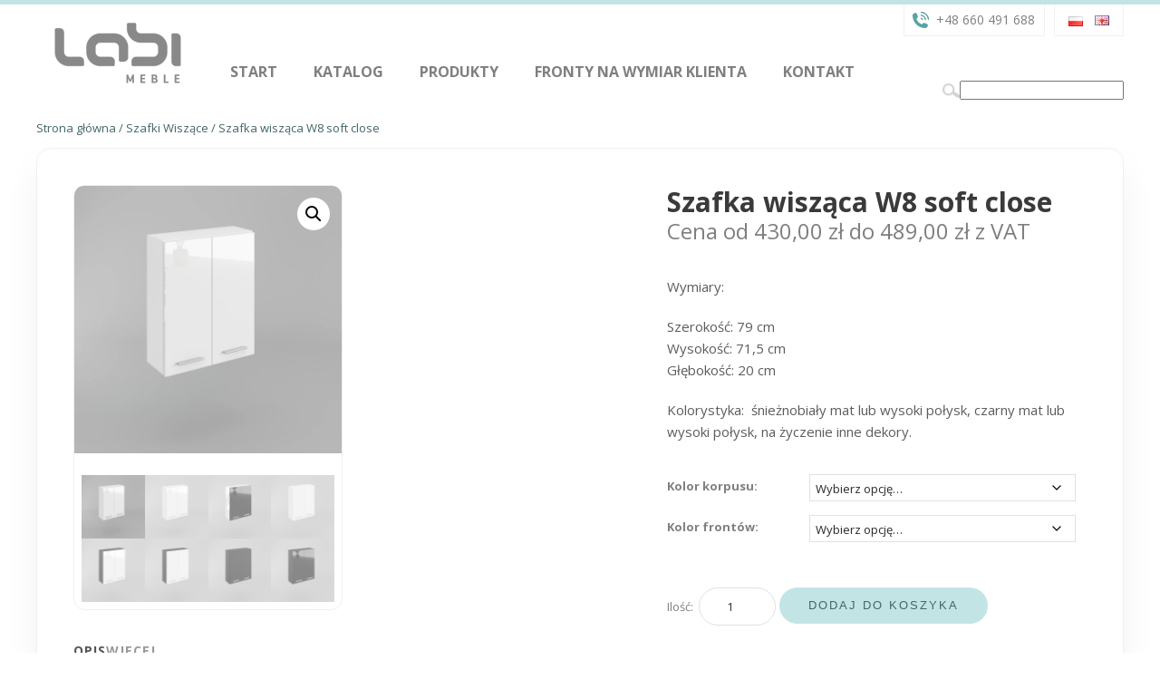

--- FILE ---
content_type: text/html; charset=UTF-8
request_url: https://labi.pl/produkt/szafka-wiszaca-w8-soft-close/
body_size: 31551
content:
<!DOCTYPE html>
<html lang="pl-PL">
<head>
	<meta charset="UTF-8" />
	<meta name="viewport" content="width=device-width, initial-scale=1.0" />
	<link rel="profile" href="https://gmpg.org/xfn/11" />

	
	<link rel="icon" type="image/png" href="https://labi.pl/wp-content/themes/psm-labi/images/favicon.png" />
	<link rel="shortcut icon" href="https://labi.pl/wp-content/themes/psm-labi/images/favicon.png" type="image/x-icon" />
	<meta name='robots' content='index, follow, max-image-preview:large, max-snippet:-1, max-video-preview:-1' />
	<style>img:is([sizes="auto" i], [sizes^="auto," i]) { contain-intrinsic-size: 3000px 1500px }</style>
	
	<!-- This site is optimized with the Yoast SEO plugin v26.4 - https://yoast.com/wordpress/plugins/seo/ -->
	<link rel="canonical" href="https://labi.pl/produkt/szafka-wiszaca-w8-soft-close/" />
	<meta property="og:locale" content="pl_PL" />
	<meta property="og:type" content="article" />
	<meta property="og:title" content="Szafka wisząca W8 soft close - Labi Meble" />
	<meta property="og:description" content="Wymiary: Szerokość: 79 cm Wysokość: 71,5 cm Głębokość: 20 cm Kolorystyka:  śnieżnobiały mat lub wysoki połysk, czarny mat lub wysoki połysk, na życzenie inne dekory." />
	<meta property="og:url" content="https://labi.pl/produkt/szafka-wiszaca-w8-soft-close/" />
	<meta property="og:site_name" content="Labi Meble" />
	<meta property="article:modified_time" content="2022-11-18T08:09:29+00:00" />
	<meta property="og:image" content="https://labi.pl/wp-content/uploads/2015/08/w5.jpg" />
	<meta property="og:image:width" content="1200" />
	<meta property="og:image:height" content="1200" />
	<meta property="og:image:type" content="image/jpeg" />
	<meta name="twitter:card" content="summary_large_image" />
	<meta name="twitter:label1" content="Szacowany czas czytania" />
	<meta name="twitter:data1" content="1 minuta" />
	<script type="application/ld+json" class="yoast-schema-graph">{"@context":"https://schema.org","@graph":[{"@type":"WebPage","@id":"https://labi.pl/produkt/szafka-wiszaca-w8-soft-close/","url":"https://labi.pl/produkt/szafka-wiszaca-w8-soft-close/","name":"Szafka wisząca W8 soft close - Labi Meble","isPartOf":{"@id":"https://labi.pl/#website"},"primaryImageOfPage":{"@id":"https://labi.pl/produkt/szafka-wiszaca-w8-soft-close/#primaryimage"},"image":{"@id":"https://labi.pl/produkt/szafka-wiszaca-w8-soft-close/#primaryimage"},"thumbnailUrl":"https://labi.pl/wp-content/uploads/2015/08/w5.jpg","datePublished":"2020-01-02T08:56:01+00:00","dateModified":"2022-11-18T08:09:29+00:00","breadcrumb":{"@id":"https://labi.pl/produkt/szafka-wiszaca-w8-soft-close/#breadcrumb"},"inLanguage":"pl-PL","potentialAction":[{"@type":"ReadAction","target":["https://labi.pl/produkt/szafka-wiszaca-w8-soft-close/"]}]},{"@type":"ImageObject","inLanguage":"pl-PL","@id":"https://labi.pl/produkt/szafka-wiszaca-w8-soft-close/#primaryimage","url":"https://labi.pl/wp-content/uploads/2015/08/w5.jpg","contentUrl":"https://labi.pl/wp-content/uploads/2015/08/w5.jpg","width":1200,"height":1200},{"@type":"BreadcrumbList","@id":"https://labi.pl/produkt/szafka-wiszaca-w8-soft-close/#breadcrumb","itemListElement":[{"@type":"ListItem","position":1,"name":"Strona główna","item":"https://labi.pl/"},{"@type":"ListItem","position":2,"name":"Produkty","item":"https://labi.pl/produkty/"},{"@type":"ListItem","position":3,"name":"Szafka wisząca W8 soft close"}]},{"@type":"WebSite","@id":"https://labi.pl/#website","url":"https://labi.pl/","name":"Labi Meble","description":"Producent mebli na wysoki połysk","potentialAction":[{"@type":"SearchAction","target":{"@type":"EntryPoint","urlTemplate":"https://labi.pl/?s={search_term_string}"},"query-input":{"@type":"PropertyValueSpecification","valueRequired":true,"valueName":"search_term_string"}}],"inLanguage":"pl-PL"}]}</script>
	<!-- / Yoast SEO plugin. -->


<link rel='dns-prefetch' href='//maps.googleapis.com' />
<link rel='dns-prefetch' href='//apis.google.com' />
<link rel='dns-prefetch' href='//platform.twitter.com' />
<link rel='dns-prefetch' href='//www.googleadservices.com' />
<link rel='dns-prefetch' href='//fonts.googleapis.com' />
<link rel="alternate" type="application/rss+xml" title="Labi Meble &raquo; Kanał z wpisami" href="https://labi.pl/feed/" />
<link rel="alternate" type="application/rss+xml" title="Labi Meble &raquo; Kanał z komentarzami" href="https://labi.pl/comments/feed/" />
		<!-- This site uses the Google Analytics by MonsterInsights plugin v9.10.0 - Using Analytics tracking - https://www.monsterinsights.com/ -->
		<!-- Note: MonsterInsights is not currently configured on this site. The site owner needs to authenticate with Google Analytics in the MonsterInsights settings panel. -->
					<!-- No tracking code set -->
				<!-- / Google Analytics by MonsterInsights -->
		<script type="text/javascript">
/* <![CDATA[ */
window._wpemojiSettings = {"baseUrl":"https:\/\/s.w.org\/images\/core\/emoji\/16.0.1\/72x72\/","ext":".png","svgUrl":"https:\/\/s.w.org\/images\/core\/emoji\/16.0.1\/svg\/","svgExt":".svg","source":{"concatemoji":"https:\/\/labi.pl\/wp-includes\/js\/wp-emoji-release.min.js?ver=6.8.3"}};
/*! This file is auto-generated */
!function(s,n){var o,i,e;function c(e){try{var t={supportTests:e,timestamp:(new Date).valueOf()};sessionStorage.setItem(o,JSON.stringify(t))}catch(e){}}function p(e,t,n){e.clearRect(0,0,e.canvas.width,e.canvas.height),e.fillText(t,0,0);var t=new Uint32Array(e.getImageData(0,0,e.canvas.width,e.canvas.height).data),a=(e.clearRect(0,0,e.canvas.width,e.canvas.height),e.fillText(n,0,0),new Uint32Array(e.getImageData(0,0,e.canvas.width,e.canvas.height).data));return t.every(function(e,t){return e===a[t]})}function u(e,t){e.clearRect(0,0,e.canvas.width,e.canvas.height),e.fillText(t,0,0);for(var n=e.getImageData(16,16,1,1),a=0;a<n.data.length;a++)if(0!==n.data[a])return!1;return!0}function f(e,t,n,a){switch(t){case"flag":return n(e,"\ud83c\udff3\ufe0f\u200d\u26a7\ufe0f","\ud83c\udff3\ufe0f\u200b\u26a7\ufe0f")?!1:!n(e,"\ud83c\udde8\ud83c\uddf6","\ud83c\udde8\u200b\ud83c\uddf6")&&!n(e,"\ud83c\udff4\udb40\udc67\udb40\udc62\udb40\udc65\udb40\udc6e\udb40\udc67\udb40\udc7f","\ud83c\udff4\u200b\udb40\udc67\u200b\udb40\udc62\u200b\udb40\udc65\u200b\udb40\udc6e\u200b\udb40\udc67\u200b\udb40\udc7f");case"emoji":return!a(e,"\ud83e\udedf")}return!1}function g(e,t,n,a){var r="undefined"!=typeof WorkerGlobalScope&&self instanceof WorkerGlobalScope?new OffscreenCanvas(300,150):s.createElement("canvas"),o=r.getContext("2d",{willReadFrequently:!0}),i=(o.textBaseline="top",o.font="600 32px Arial",{});return e.forEach(function(e){i[e]=t(o,e,n,a)}),i}function t(e){var t=s.createElement("script");t.src=e,t.defer=!0,s.head.appendChild(t)}"undefined"!=typeof Promise&&(o="wpEmojiSettingsSupports",i=["flag","emoji"],n.supports={everything:!0,everythingExceptFlag:!0},e=new Promise(function(e){s.addEventListener("DOMContentLoaded",e,{once:!0})}),new Promise(function(t){var n=function(){try{var e=JSON.parse(sessionStorage.getItem(o));if("object"==typeof e&&"number"==typeof e.timestamp&&(new Date).valueOf()<e.timestamp+604800&&"object"==typeof e.supportTests)return e.supportTests}catch(e){}return null}();if(!n){if("undefined"!=typeof Worker&&"undefined"!=typeof OffscreenCanvas&&"undefined"!=typeof URL&&URL.createObjectURL&&"undefined"!=typeof Blob)try{var e="postMessage("+g.toString()+"("+[JSON.stringify(i),f.toString(),p.toString(),u.toString()].join(",")+"));",a=new Blob([e],{type:"text/javascript"}),r=new Worker(URL.createObjectURL(a),{name:"wpTestEmojiSupports"});return void(r.onmessage=function(e){c(n=e.data),r.terminate(),t(n)})}catch(e){}c(n=g(i,f,p,u))}t(n)}).then(function(e){for(var t in e)n.supports[t]=e[t],n.supports.everything=n.supports.everything&&n.supports[t],"flag"!==t&&(n.supports.everythingExceptFlag=n.supports.everythingExceptFlag&&n.supports[t]);n.supports.everythingExceptFlag=n.supports.everythingExceptFlag&&!n.supports.flag,n.DOMReady=!1,n.readyCallback=function(){n.DOMReady=!0}}).then(function(){return e}).then(function(){var e;n.supports.everything||(n.readyCallback(),(e=n.source||{}).concatemoji?t(e.concatemoji):e.wpemoji&&e.twemoji&&(t(e.twemoji),t(e.wpemoji)))}))}((window,document),window._wpemojiSettings);
/* ]]> */
</script>

<style id='wp-emoji-styles-inline-css' type='text/css'>

	img.wp-smiley, img.emoji {
		display: inline !important;
		border: none !important;
		box-shadow: none !important;
		height: 1em !important;
		width: 1em !important;
		margin: 0 0.07em !important;
		vertical-align: -0.1em !important;
		background: none !important;
		padding: 0 !important;
	}
</style>
<link rel='stylesheet' id='wp-block-library-css' href='https://labi.pl/wp-includes/css/dist/block-library/style.min.css?ver=6.8.3' type='text/css' media='all' />
<style id='classic-theme-styles-inline-css' type='text/css'>
/*! This file is auto-generated */
.wp-block-button__link{color:#fff;background-color:#32373c;border-radius:9999px;box-shadow:none;text-decoration:none;padding:calc(.667em + 2px) calc(1.333em + 2px);font-size:1.125em}.wp-block-file__button{background:#32373c;color:#fff;text-decoration:none}
</style>
<style id='collapsing-categories-style-inline-css' type='text/css'>


</style>
<style id='global-styles-inline-css' type='text/css'>
:root{--wp--preset--aspect-ratio--square: 1;--wp--preset--aspect-ratio--4-3: 4/3;--wp--preset--aspect-ratio--3-4: 3/4;--wp--preset--aspect-ratio--3-2: 3/2;--wp--preset--aspect-ratio--2-3: 2/3;--wp--preset--aspect-ratio--16-9: 16/9;--wp--preset--aspect-ratio--9-16: 9/16;--wp--preset--color--black: #000000;--wp--preset--color--cyan-bluish-gray: #abb8c3;--wp--preset--color--white: #ffffff;--wp--preset--color--pale-pink: #f78da7;--wp--preset--color--vivid-red: #cf2e2e;--wp--preset--color--luminous-vivid-orange: #ff6900;--wp--preset--color--luminous-vivid-amber: #fcb900;--wp--preset--color--light-green-cyan: #7bdcb5;--wp--preset--color--vivid-green-cyan: #00d084;--wp--preset--color--pale-cyan-blue: #8ed1fc;--wp--preset--color--vivid-cyan-blue: #0693e3;--wp--preset--color--vivid-purple: #9b51e0;--wp--preset--gradient--vivid-cyan-blue-to-vivid-purple: linear-gradient(135deg,rgba(6,147,227,1) 0%,rgb(155,81,224) 100%);--wp--preset--gradient--light-green-cyan-to-vivid-green-cyan: linear-gradient(135deg,rgb(122,220,180) 0%,rgb(0,208,130) 100%);--wp--preset--gradient--luminous-vivid-amber-to-luminous-vivid-orange: linear-gradient(135deg,rgba(252,185,0,1) 0%,rgba(255,105,0,1) 100%);--wp--preset--gradient--luminous-vivid-orange-to-vivid-red: linear-gradient(135deg,rgba(255,105,0,1) 0%,rgb(207,46,46) 100%);--wp--preset--gradient--very-light-gray-to-cyan-bluish-gray: linear-gradient(135deg,rgb(238,238,238) 0%,rgb(169,184,195) 100%);--wp--preset--gradient--cool-to-warm-spectrum: linear-gradient(135deg,rgb(74,234,220) 0%,rgb(151,120,209) 20%,rgb(207,42,186) 40%,rgb(238,44,130) 60%,rgb(251,105,98) 80%,rgb(254,248,76) 100%);--wp--preset--gradient--blush-light-purple: linear-gradient(135deg,rgb(255,206,236) 0%,rgb(152,150,240) 100%);--wp--preset--gradient--blush-bordeaux: linear-gradient(135deg,rgb(254,205,165) 0%,rgb(254,45,45) 50%,rgb(107,0,62) 100%);--wp--preset--gradient--luminous-dusk: linear-gradient(135deg,rgb(255,203,112) 0%,rgb(199,81,192) 50%,rgb(65,88,208) 100%);--wp--preset--gradient--pale-ocean: linear-gradient(135deg,rgb(255,245,203) 0%,rgb(182,227,212) 50%,rgb(51,167,181) 100%);--wp--preset--gradient--electric-grass: linear-gradient(135deg,rgb(202,248,128) 0%,rgb(113,206,126) 100%);--wp--preset--gradient--midnight: linear-gradient(135deg,rgb(2,3,129) 0%,rgb(40,116,252) 100%);--wp--preset--font-size--small: 13px;--wp--preset--font-size--medium: 20px;--wp--preset--font-size--large: 36px;--wp--preset--font-size--x-large: 42px;--wp--preset--spacing--20: 0.44rem;--wp--preset--spacing--30: 0.67rem;--wp--preset--spacing--40: 1rem;--wp--preset--spacing--50: 1.5rem;--wp--preset--spacing--60: 2.25rem;--wp--preset--spacing--70: 3.38rem;--wp--preset--spacing--80: 5.06rem;--wp--preset--shadow--natural: 6px 6px 9px rgba(0, 0, 0, 0.2);--wp--preset--shadow--deep: 12px 12px 50px rgba(0, 0, 0, 0.4);--wp--preset--shadow--sharp: 6px 6px 0px rgba(0, 0, 0, 0.2);--wp--preset--shadow--outlined: 6px 6px 0px -3px rgba(255, 255, 255, 1), 6px 6px rgba(0, 0, 0, 1);--wp--preset--shadow--crisp: 6px 6px 0px rgba(0, 0, 0, 1);}:where(.is-layout-flex){gap: 0.5em;}:where(.is-layout-grid){gap: 0.5em;}body .is-layout-flex{display: flex;}.is-layout-flex{flex-wrap: wrap;align-items: center;}.is-layout-flex > :is(*, div){margin: 0;}body .is-layout-grid{display: grid;}.is-layout-grid > :is(*, div){margin: 0;}:where(.wp-block-columns.is-layout-flex){gap: 2em;}:where(.wp-block-columns.is-layout-grid){gap: 2em;}:where(.wp-block-post-template.is-layout-flex){gap: 1.25em;}:where(.wp-block-post-template.is-layout-grid){gap: 1.25em;}.has-black-color{color: var(--wp--preset--color--black) !important;}.has-cyan-bluish-gray-color{color: var(--wp--preset--color--cyan-bluish-gray) !important;}.has-white-color{color: var(--wp--preset--color--white) !important;}.has-pale-pink-color{color: var(--wp--preset--color--pale-pink) !important;}.has-vivid-red-color{color: var(--wp--preset--color--vivid-red) !important;}.has-luminous-vivid-orange-color{color: var(--wp--preset--color--luminous-vivid-orange) !important;}.has-luminous-vivid-amber-color{color: var(--wp--preset--color--luminous-vivid-amber) !important;}.has-light-green-cyan-color{color: var(--wp--preset--color--light-green-cyan) !important;}.has-vivid-green-cyan-color{color: var(--wp--preset--color--vivid-green-cyan) !important;}.has-pale-cyan-blue-color{color: var(--wp--preset--color--pale-cyan-blue) !important;}.has-vivid-cyan-blue-color{color: var(--wp--preset--color--vivid-cyan-blue) !important;}.has-vivid-purple-color{color: var(--wp--preset--color--vivid-purple) !important;}.has-black-background-color{background-color: var(--wp--preset--color--black) !important;}.has-cyan-bluish-gray-background-color{background-color: var(--wp--preset--color--cyan-bluish-gray) !important;}.has-white-background-color{background-color: var(--wp--preset--color--white) !important;}.has-pale-pink-background-color{background-color: var(--wp--preset--color--pale-pink) !important;}.has-vivid-red-background-color{background-color: var(--wp--preset--color--vivid-red) !important;}.has-luminous-vivid-orange-background-color{background-color: var(--wp--preset--color--luminous-vivid-orange) !important;}.has-luminous-vivid-amber-background-color{background-color: var(--wp--preset--color--luminous-vivid-amber) !important;}.has-light-green-cyan-background-color{background-color: var(--wp--preset--color--light-green-cyan) !important;}.has-vivid-green-cyan-background-color{background-color: var(--wp--preset--color--vivid-green-cyan) !important;}.has-pale-cyan-blue-background-color{background-color: var(--wp--preset--color--pale-cyan-blue) !important;}.has-vivid-cyan-blue-background-color{background-color: var(--wp--preset--color--vivid-cyan-blue) !important;}.has-vivid-purple-background-color{background-color: var(--wp--preset--color--vivid-purple) !important;}.has-black-border-color{border-color: var(--wp--preset--color--black) !important;}.has-cyan-bluish-gray-border-color{border-color: var(--wp--preset--color--cyan-bluish-gray) !important;}.has-white-border-color{border-color: var(--wp--preset--color--white) !important;}.has-pale-pink-border-color{border-color: var(--wp--preset--color--pale-pink) !important;}.has-vivid-red-border-color{border-color: var(--wp--preset--color--vivid-red) !important;}.has-luminous-vivid-orange-border-color{border-color: var(--wp--preset--color--luminous-vivid-orange) !important;}.has-luminous-vivid-amber-border-color{border-color: var(--wp--preset--color--luminous-vivid-amber) !important;}.has-light-green-cyan-border-color{border-color: var(--wp--preset--color--light-green-cyan) !important;}.has-vivid-green-cyan-border-color{border-color: var(--wp--preset--color--vivid-green-cyan) !important;}.has-pale-cyan-blue-border-color{border-color: var(--wp--preset--color--pale-cyan-blue) !important;}.has-vivid-cyan-blue-border-color{border-color: var(--wp--preset--color--vivid-cyan-blue) !important;}.has-vivid-purple-border-color{border-color: var(--wp--preset--color--vivid-purple) !important;}.has-vivid-cyan-blue-to-vivid-purple-gradient-background{background: var(--wp--preset--gradient--vivid-cyan-blue-to-vivid-purple) !important;}.has-light-green-cyan-to-vivid-green-cyan-gradient-background{background: var(--wp--preset--gradient--light-green-cyan-to-vivid-green-cyan) !important;}.has-luminous-vivid-amber-to-luminous-vivid-orange-gradient-background{background: var(--wp--preset--gradient--luminous-vivid-amber-to-luminous-vivid-orange) !important;}.has-luminous-vivid-orange-to-vivid-red-gradient-background{background: var(--wp--preset--gradient--luminous-vivid-orange-to-vivid-red) !important;}.has-very-light-gray-to-cyan-bluish-gray-gradient-background{background: var(--wp--preset--gradient--very-light-gray-to-cyan-bluish-gray) !important;}.has-cool-to-warm-spectrum-gradient-background{background: var(--wp--preset--gradient--cool-to-warm-spectrum) !important;}.has-blush-light-purple-gradient-background{background: var(--wp--preset--gradient--blush-light-purple) !important;}.has-blush-bordeaux-gradient-background{background: var(--wp--preset--gradient--blush-bordeaux) !important;}.has-luminous-dusk-gradient-background{background: var(--wp--preset--gradient--luminous-dusk) !important;}.has-pale-ocean-gradient-background{background: var(--wp--preset--gradient--pale-ocean) !important;}.has-electric-grass-gradient-background{background: var(--wp--preset--gradient--electric-grass) !important;}.has-midnight-gradient-background{background: var(--wp--preset--gradient--midnight) !important;}.has-small-font-size{font-size: var(--wp--preset--font-size--small) !important;}.has-medium-font-size{font-size: var(--wp--preset--font-size--medium) !important;}.has-large-font-size{font-size: var(--wp--preset--font-size--large) !important;}.has-x-large-font-size{font-size: var(--wp--preset--font-size--x-large) !important;}
:where(.wp-block-post-template.is-layout-flex){gap: 1.25em;}:where(.wp-block-post-template.is-layout-grid){gap: 1.25em;}
:where(.wp-block-columns.is-layout-flex){gap: 2em;}:where(.wp-block-columns.is-layout-grid){gap: 2em;}
:root :where(.wp-block-pullquote){font-size: 1.5em;line-height: 1.6;}
</style>
<link rel='stylesheet' id='photoswipe-css' href='https://labi.pl/wp-content/plugins/woocommerce/assets/css/photoswipe/photoswipe.min.css?ver=10.3.7' type='text/css' media='all' />
<link rel='stylesheet' id='photoswipe-default-skin-css' href='https://labi.pl/wp-content/plugins/woocommerce/assets/css/photoswipe/default-skin/default-skin.min.css?ver=10.3.7' type='text/css' media='all' />
<link rel='stylesheet' id='woocommerce-layout-css' href='https://labi.pl/wp-content/plugins/woocommerce/assets/css/woocommerce-layout.css?ver=10.3.7' type='text/css' media='all' />
<link rel='stylesheet' id='woocommerce-smallscreen-css' href='https://labi.pl/wp-content/plugins/woocommerce/assets/css/woocommerce-smallscreen.css?ver=10.3.7' type='text/css' media='only screen and (max-width: 768px)' />
<link rel='stylesheet' id='woocommerce-general-css' href='https://labi.pl/wp-content/plugins/woocommerce/assets/css/woocommerce.css?ver=10.3.7' type='text/css' media='all' />
<style id='woocommerce-inline-inline-css' type='text/css'>
.woocommerce form .form-row .required { visibility: visible; }
</style>
<link rel='stylesheet' id='brands-styles-css' href='https://labi.pl/wp-content/plugins/woocommerce/assets/css/brands.css?ver=10.3.7' type='text/css' media='all' />
<link rel='stylesheet' id='woocommerce_prettyPhoto_css-css' href='https://labi.pl/wp-content/plugins/woocommerce/assets/css/prettyPhoto.css?ver=10.3.7' type='text/css' media='all' />
<link rel='stylesheet' id='psm-open-sans-css' href='https://fonts.googleapis.com/css?family=Open+Sans:400,300,700&#038;subset=latin,cyrillic,latin-ext,cyrillic-ext' type='text/css' media='all' />
<link rel='stylesheet' id='psm-animations-css' href='https://labi.pl/wp-content/themes/psm-labi/css/animations.css?ver=1763939250' type='text/css' media='all' />
<link rel='stylesheet' id='psm-style-css' href='https://labi.pl/wp-content/themes/psm-labi/style.css?ver=1764367815' type='text/css' media='all' />
<link rel='stylesheet' id='upw_theme_standard-css' href='https://labi.pl/wp-content/plugins/ultimate-posts-widget/css/upw-theme-standard.min.css?ver=6.8.3' type='text/css' media='all' />
<script type="text/javascript" src="https://labi.pl/wp-includes/js/jquery/jquery.min.js?ver=3.7.1" id="jquery-core-js"></script>
<script type="text/javascript" src="https://labi.pl/wp-includes/js/jquery/jquery-migrate.min.js?ver=3.4.1" id="jquery-migrate-js"></script>
<script type="text/javascript" src="https://labi.pl/wp-content/plugins/woocommerce/assets/js/zoom/jquery.zoom.min.js?ver=1.7.21-wc.10.3.7" id="wc-zoom-js" defer="defer" data-wp-strategy="defer"></script>
<script type="text/javascript" src="https://labi.pl/wp-content/plugins/woocommerce/assets/js/flexslider/jquery.flexslider.min.js?ver=2.7.2-wc.10.3.7" id="wc-flexslider-js" defer="defer" data-wp-strategy="defer"></script>
<script type="text/javascript" src="https://labi.pl/wp-content/plugins/woocommerce/assets/js/photoswipe/photoswipe.min.js?ver=4.1.1-wc.10.3.7" id="wc-photoswipe-js" defer="defer" data-wp-strategy="defer"></script>
<script type="text/javascript" src="https://labi.pl/wp-content/plugins/woocommerce/assets/js/photoswipe/photoswipe-ui-default.min.js?ver=4.1.1-wc.10.3.7" id="wc-photoswipe-ui-default-js" defer="defer" data-wp-strategy="defer"></script>
<script type="text/javascript" id="wc-single-product-js-extra">
/* <![CDATA[ */
var wc_single_product_params = {"i18n_required_rating_text":"Prosz\u0119 wybra\u0107 ocen\u0119","i18n_rating_options":["1 z 5 gwiazdek","2 z 5 gwiazdek","3 z 5 gwiazdek","4 z 5 gwiazdek","5 z 5 gwiazdek"],"i18n_product_gallery_trigger_text":"Wy\u015bwietl pe\u0142noekranow\u0105 galeri\u0119 obrazk\u00f3w","review_rating_required":"yes","flexslider":{"rtl":false,"animation":"slide","smoothHeight":true,"directionNav":false,"controlNav":"thumbnails","slideshow":false,"animationSpeed":500,"animationLoop":false,"allowOneSlide":false},"zoom_enabled":"1","zoom_options":[],"photoswipe_enabled":"1","photoswipe_options":{"shareEl":false,"closeOnScroll":false,"history":false,"hideAnimationDuration":0,"showAnimationDuration":0},"flexslider_enabled":"1"};
/* ]]> */
</script>
<script type="text/javascript" src="https://labi.pl/wp-content/plugins/woocommerce/assets/js/frontend/single-product.min.js?ver=10.3.7" id="wc-single-product-js" defer="defer" data-wp-strategy="defer"></script>
<script type="text/javascript" src="https://labi.pl/wp-content/plugins/woocommerce/assets/js/jquery-blockui/jquery.blockUI.min.js?ver=2.7.0-wc.10.3.7" id="wc-jquery-blockui-js" defer="defer" data-wp-strategy="defer"></script>
<script type="text/javascript" src="https://labi.pl/wp-content/plugins/woocommerce/assets/js/js-cookie/js.cookie.min.js?ver=2.1.4-wc.10.3.7" id="wc-js-cookie-js" defer="defer" data-wp-strategy="defer"></script>
<script type="text/javascript" id="woocommerce-js-extra">
/* <![CDATA[ */
var woocommerce_params = {"ajax_url":"\/wp-admin\/admin-ajax.php","wc_ajax_url":"\/?wc-ajax=%%endpoint%%","i18n_password_show":"Poka\u017c has\u0142o","i18n_password_hide":"Ukryj has\u0142o"};
/* ]]> */
</script>
<script type="text/javascript" src="https://labi.pl/wp-content/plugins/woocommerce/assets/js/frontend/woocommerce.min.js?ver=10.3.7" id="woocommerce-js" defer="defer" data-wp-strategy="defer"></script>
<script type="text/javascript" src="https://labi.pl/wp-content/plugins/woocommerce/assets/js/prettyPhoto/jquery.prettyPhoto.min.js?ver=3.1.6-wc.10.3.7" id="wc-prettyPhoto-js" defer="defer" data-wp-strategy="defer"></script>
<script type="text/javascript" src="https://labi.pl/wp-content/plugins/woocommerce/assets/js/prettyPhoto/jquery.prettyPhoto.init.min.js?ver=10.3.7" id="wc-prettyPhoto-init-js" defer="defer" data-wp-strategy="defer"></script>
<script type="text/javascript" src="https://labi.pl/wp-content/themes/psm-labi/assets/js/theme-inline.js?ver=1763939262" id="psm-inline-js"></script>
<script type="text/javascript" src="//www.googleadservices.com/pagead/conversion.js" id="psm-google-conversion-js"></script>
<script type="text/javascript" id="enhanced-ecommerce-google-analytics-js-extra">
/* <![CDATA[ */
var ConvAioGlobal = {"nonce":"23076f9dd6"};
/* ]]> */
</script>
<script data-cfasync="false" data-no-optimize="1" data-pagespeed-no-defer type="text/javascript" src="https://labi.pl/wp-content/plugins/enhanced-e-commerce-for-woocommerce-store/public/js/con-gtm-google-analytics.js?ver=7.2.13" id="enhanced-ecommerce-google-analytics-js"></script>
<script data-cfasync="false" data-no-optimize="1" data-pagespeed-no-defer type="text/javascript" id="enhanced-ecommerce-google-analytics-js-after">
/* <![CDATA[ */
tvc_smd={"tvc_wcv":"10.3.7","tvc_wpv":"6.8.3","tvc_eev":"7.2.13","tvc_cnf":{"t_cg":"","t_ec":"","t_ee":"on","t_df":"","t_gUser":"","t_UAen":"on","t_thr":"6","t_IPA":"","t_PrivacyPolicy":"1"},"tvc_sub_data":{"sub_id":"","cu_id":"","pl_id":"","ga_tra_option":"","ga_property_id":"","ga_measurement_id":"","ga_ads_id":"","ga_gmc_id":"","ga_gmc_id_p":"","op_gtag_js":"","op_en_e_t":"","op_rm_t_t":"","op_dy_rm_t_t":"","op_li_ga_wi_ads":"","gmc_is_product_sync":"","gmc_is_site_verified":"","gmc_is_domain_claim":"","gmc_product_count":"","fb_pixel_id":"","tracking_method":"","user_gtm_id":""}};
/* ]]> */
</script>
<link rel="https://api.w.org/" href="https://labi.pl/wp-json/" /><link rel="alternate" title="JSON" type="application/json" href="https://labi.pl/wp-json/wp/v2/product/5720" /><link rel="EditURI" type="application/rsd+xml" title="RSD" href="https://labi.pl/xmlrpc.php?rsd" />
<meta name="generator" content="WordPress 6.8.3" />
<meta name="generator" content="WooCommerce 10.3.7" />
<link rel='shortlink' href='https://labi.pl/?p=5720' />
<link rel="alternate" title="oEmbed (JSON)" type="application/json+oembed" href="https://labi.pl/wp-json/oembed/1.0/embed?url=https%3A%2F%2Flabi.pl%2Fprodukt%2Fszafka-wiszaca-w8-soft-close%2F" />
<link rel="alternate" title="oEmbed (XML)" type="text/xml+oembed" href="https://labi.pl/wp-json/oembed/1.0/embed?url=https%3A%2F%2Flabi.pl%2Fprodukt%2Fszafka-wiszaca-w8-soft-close%2F&#038;format=xml" />
	<noscript><style>.woocommerce-product-gallery{ opacity: 1 !important; }</style></noscript>
	        <script data-cfasync="false" data-no-optimize="1" data-pagespeed-no-defer>
            var tvc_lc = 'PLN';
        </script>
        <script data-cfasync="false" data-no-optimize="1" data-pagespeed-no-defer>
            var tvc_lc = 'PLN';
        </script>
<script data-cfasync="false" data-pagespeed-no-defer>
      window.dataLayer = window.dataLayer || [];
      dataLayer.push({"event":"begin_datalayer","cov_remarketing":false,"conv_track_email":"1","conv_track_phone":"1","conv_track_address":"1","conv_track_page_scroll":"1","conv_track_file_download":"1","conv_track_author":"1","conv_track_signup":"1","conv_track_signin":"1"});
    </script>    <!-- Google Tag Manager by Conversios-->
    <script>
      (function(w, d, s, l, i) {
        w[l] = w[l] || [];
        w[l].push({
          'gtm.start': new Date().getTime(),
          event: 'gtm.js'
        });
        var f = d.getElementsByTagName(s)[0],
          j = d.createElement(s),
          dl = l != 'dataLayer' ? '&l=' + l : '';
        j.async = true;
        j.src =
          'https://www.googletagmanager.com/gtm.js?id=' + i + dl;
        f.parentNode.insertBefore(j, f);
      })(window, document, 'script', 'dataLayer', 'GTM-K7X94DG');
    </script>
    <!-- End Google Tag Manager -->
    <!-- Google Tag Manager (noscript) -->
    <noscript><iframe src="https://www.googletagmanager.com/ns.html?id=GTM-K7X94DG" height="0" width="0" style="display:none;visibility:hidden"></iframe></noscript>
    <!-- End Google Tag Manager (noscript) -->
      <script>
      (window.gaDevIds = window.gaDevIds || []).push('5CDcaG');
    </script>
          <script data-cfasync="false" data-no-optimize="1" data-pagespeed-no-defer>
            var tvc_lc = 'PLN';
        </script>
        <script data-cfasync="false" data-no-optimize="1" data-pagespeed-no-defer>
            var tvc_lc = 'PLN';
        </script>
<link rel="icon" href="https://labi.pl/wp-content/uploads/2016/04/logo-100x100.jpg" sizes="32x32" />
<link rel="icon" href="https://labi.pl/wp-content/uploads/2016/04/logo-220x220.jpg" sizes="192x192" />
<link rel="apple-touch-icon" href="https://labi.pl/wp-content/uploads/2016/04/logo-180x180.jpg" />
<meta name="msapplication-TileImage" content="https://labi.pl/wp-content/uploads/2016/04/logo-300x300.jpg" />
<style id="sccss">#slideout-widget-section {
	width: 309px;
	position: fixed;
	top: 80px;
	right: -309px;
}
.slideout-widget-section-toleft {
    left: -310px;
	right: auto !important;
}
#slideout-widget-section .slideout-widget {
	position: absolute;
	z-index: 10;
	-webkit-transition: all 0.7s ease-in-out 0s;
	-moz-transition: all 0.7s ease-in-out 0s;
	-o-transition: all 0.7s ease-in-out 0s;
	transition: all 0.7s ease-in-out 0s;
}
#slideout-widget-section .slideout-widget-show {
    margin-left: -310px;
}
.slideout-widget-section-toleft .slideout-widget-show {
    margin-left: 310px !important;
}
#slideout-widget-section .slideout-widget-show .slideout-widget-handler img, #slideout-widget-section .slideout-widget-show .slideout-widget-handler img:hover {
	margin-left: 0px !important;
}
.slideout-widget-section-toleft .slideout-widget .slideout-widget-handler-left {
    right: -42px;
	left: auto !important;
}
.slideout-widget-section-toleft .slideout-widget-show .slideout-widget-handler-left {
    left: auto !important;
    right: 0px;
}
.slideout-widget-section-toright .slideout-widget-show .slideout-widget-handler-left {
	left: 0px !important;
}
#slideout-widget-section .slideout-widget-show .slideout-widget-handler-top {
	top: -32px !important;
}
#slideout-widget-section .slideout-widget .slideout-widget-handler-left {
	position: absolute;
	left: -42px;
	border-bottom-left-radius: 0px;
    border-top-left-radius: 0px;
	height: 100px;
	z-index: -1;
	text-align: center;
    width: auto;
	cursor: pointer;
	-webkit-transition: all 0.3s ease;
	-moz-transition: all 0.3s ease;
	-o-transition: all 0.3s ease;
	transition: all 0.3s ease;
}
#slideout-widget-section .slideout-widget .slideout-widget-handler-top {
    border-top-right-radius: 0px;
    border-top-left-radius: 0px;
    height: 32px;
    left: 0px;
	top: 0px;
    position: absolute;
    text-align: center;
    width: auto;
	cursor: pointer;
	z-index: -1;
	-webkit-transition: all 0.7s cubic-bezier(0.68,-0.55,0.27,1.55) 0s;
	-moz-transition: all 0.7s cubic-bezier(0.68,-0.55,0.27,1.55) 0s;
	-o-transition: all 0.7s cubic-bezier(0.68,-0.55,0.27,1.55) 0s;
	transition: all 0.7s cubic-bezier(0.68,-0.55,0.27,1.55) 0s;
}
.slideout-widget-section-toleft .slideout-widget .slideout-widget-handler-top {
    left: auto !important;
    right: 0px;
}
#slideout-widget-section .slideout-widget .slideout-widget-handler-left img {
	border-bottom-left-radius: 0px;
    border-right: medium none;
	border-top-left-radius: 0px;
	-webkit-transition: all 0.3s ease;
	-moz-transition: all 0.3s ease;
	-o-transition: all 0.3s ease;
	transition: all 0.3s ease;
}
.slideout-widget-section-toright .widget-facebook .slideout-widget-handler-left img:hover { box-shadow: -2px 0px 5px #3C5A98; }
.slideout-widget-section-toright .widget-twitter .slideout-widget-handler-left img:hover { box-shadow: -2px 0px 5px #33CCFF; }
.slideout-widget-section-toright .widget-google .slideout-widget-handler-left img:hover { box-shadow: -2px 0px 5px #CA4332; }
.slideout-widget-section-toleft .widget-facebook .slideout-widget-handler-left img:hover { box-shadow: 2px 0px 5px #3C5A98; }
.slideout-widget-section-toleft .widget-twitter .slideout-widget-handler-left img:hover { box-shadow: 2px 0px 5px #33CCFF; }
.slideout-widget-section-toleft .widget-google .slideout-widget-handler-left img:hover { box-shadow: 2px 0px 5px #CA4332; }
#slideout-widget-section .slideout-widget .slideout-widget-handler-top img {
	border-top-right-radius: 0px;
    border-right: medium none;
	border-top-left-radius: 12px;
}
.slideout-widget-section-toleft .slideout-widget .slideout-widget-handler-top img {
	border-top-right-radius: 12px !important;
	border-top-left-radius: 0px !important;
}
#slideout-widget-section .slideout-widget .slideout-widget-content {
	min-height: 100px;
}
#slideout-widget-section .slideout-widget .slideout-widget-content {
	overflow: hidden;
	width: 300px;
	background: white;
	border-bottom-left-radius: 8px;
}
.slideout-widget-section-toleft .slideout-widget .slideout-widget-content {
    border-bottom-left-radius: 0px !important;
	border-bottom-right-radius: 8px !important;
}
#slideout-widget-section .widget-facebook .slideout-widget-content {
	border: 5px solid #3C5A98;
	z-index: 13;
}
#slideout-widget-section .widget-twitter .slideout-widget-content {
	z-index: 12;
    border: 5px solid #33CCFF;
}
#slideout-widget-section .widget-google .slideout-widget-content {
	z-index: 11;
    border: 5px solid #CC3C2A;
}
#slideout-widget-section .slideout-widget .slideout-widget-content iframe {
	margin-bottom: -5px !important;
}
#slideout-widget-section .widget-twitter iframe {
	width: 305px !important;
}
#slideout-widget-section .widget-facebook {
	z-index: 120;
}
#slideout-widget-section .widget-twitter {
	top: 100px;
	z-index: 119;
}
#slideout-widget-section .widget-google {
	top: 200px;
    z-index: 118;
}

@media (max-width: 368px) {
	#slideout-widget-section .slideout-widget {
		display: none;
	}
}</style><!-- WooCommerce Colors -->
<style type="text/css">
p.demo_store{background-color:#c3e4e5;color:#426667;}.woocommerce small.note{color:#c3e4e5;}.woocommerce .woocommerce-breadcrumb{color:#c3e4e5;}.woocommerce .woocommerce-breadcrumb a{color:#c3e4e5;}.woocommerce div.product span.price,.woocommerce div.product p.price{color:#c3e4e5;}.woocommerce div.product .stock{color:#c3e4e5;}.woocommerce div.product .woocommerce-tabs ul.tabs li{border:1px solid #d8d8d8;background-color:#f1f1f1;}.woocommerce div.product .woocommerce-tabs ul.tabs li a{color:#585858;}.woocommerce div.product .woocommerce-tabs ul.tabs li a:hover{color:#727272;}.woocommerce div.product .woocommerce-tabs ul.tabs li.active{background:#fff;border-bottom-color:#fff;}.woocommerce div.product .woocommerce-tabs ul.tabs li.active:before{box-shadow:2px 2px 0 #fff;}.woocommerce div.product .woocommerce-tabs ul.tabs li.active:after{box-shadow:-2px 2px 0 #fff;}.woocommerce div.product .woocommerce-tabs ul.tabs li:before,.woocommerce div.product .woocommerce-tabs ul.tabs li:after{border:1px solid #d8d8d8;position:absolute;bottom:-1px;width:5px;height:5px;content:" ";}.woocommerce div.product .woocommerce-tabs ul.tabs li:before{left:-6px;-webkit-border-bottom-right-radius:4px;-moz-border-bottom-right-radius:4px;border-bottom-right-radius:4px;border-width:0 1px 1px 0;box-shadow:2px 2px 0 #f1f1f1;}.woocommerce div.product .woocommerce-tabs ul.tabs li:after{right:-6px;-webkit-border-bottom-left-radius:4px;-moz-border-bottom-left-radius:4px;border-bottom-left-radius:4px;border-width:0 0 1px 1px;box-shadow:-2px 2px 0 #f1f1f1;}.woocommerce div.product .woocommerce-tabs ul.tabs:before{border-bottom:1px solid #d8d8d8;}.woocommerce span.onsale{background-color:#c3e4e5;color:#2e4748;}.woocommerce ul.products li.product .price{color:#c3e4e5;}.woocommerce ul.products li.product .price .from{color:rgba(212, 212, 212, 0.5);}.woocommerce nav.woocommerce-pagination ul{border:1px solid #d8d8d8;}.woocommerce nav.woocommerce-pagination ul li{border-right:1px solid #d8d8d8;}.woocommerce nav.woocommerce-pagination ul li span.current,.woocommerce nav.woocommerce-pagination ul li a:hover,.woocommerce nav.woocommerce-pagination ul li a:focus{background:#f1f1f1;color:#8b8b8b;}.woocommerce a.button,.woocommerce button.button,.woocommerce input.button,.woocommerce #respond input#submit{color:#585858;background-color:#f1f1f1;}.woocommerce a.button:hover,.woocommerce button.button:hover,.woocommerce input.button:hover,.woocommerce #respond input#submit:hover{background-color:#e0e0e0;color:#585858;}.woocommerce a.button.alt,.woocommerce button.button.alt,.woocommerce input.button.alt,.woocommerce #respond input#submit.alt{background-color:#c3e4e5;color:#426667;}.woocommerce a.button.alt:hover,.woocommerce button.button.alt:hover,.woocommerce input.button.alt:hover,.woocommerce #respond input#submit.alt:hover{background-color:#b2d3d4;color:#426667;}.woocommerce a.button.alt.disabled,.woocommerce button.button.alt.disabled,.woocommerce input.button.alt.disabled,.woocommerce #respond input#submit.alt.disabled,.woocommerce a.button.alt:disabled,.woocommerce button.button.alt:disabled,.woocommerce input.button.alt:disabled,.woocommerce #respond input#submit.alt:disabled,.woocommerce a.button.alt:disabled[disabled],.woocommerce button.button.alt:disabled[disabled],.woocommerce input.button.alt:disabled[disabled],.woocommerce #respond input#submit.alt:disabled[disabled],.woocommerce a.button.alt.disabled:hover,.woocommerce button.button.alt.disabled:hover,.woocommerce input.button.alt.disabled:hover,.woocommerce #respond input#submit.alt.disabled:hover,.woocommerce a.button.alt:disabled:hover,.woocommerce button.button.alt:disabled:hover,.woocommerce input.button.alt:disabled:hover,.woocommerce #respond input#submit.alt:disabled:hover,.woocommerce a.button.alt:disabled[disabled]:hover,.woocommerce button.button.alt:disabled[disabled]:hover,.woocommerce input.button.alt:disabled[disabled]:hover,.woocommerce #respond input#submit.alt:disabled[disabled]:hover{background-color:#c3e4e5;color:#426667;}.woocommerce a.button:disabled:hover,.woocommerce button.button:disabled:hover,.woocommerce input.button:disabled:hover,.woocommerce #respond input#submit:disabled:hover,.woocommerce a.button.disabled:hover,.woocommerce button.button.disabled:hover,.woocommerce input.button.disabled:hover,.woocommerce #respond input#submit.disabled:hover,.woocommerce a.button:disabled[disabled]:hover,.woocommerce button.button:disabled[disabled]:hover,.woocommerce input.button:disabled[disabled]:hover,.woocommerce #respond input#submit:disabled[disabled]:hover{background-color:#f1f1f1;}.woocommerce #reviews h2 small{color:#c3e4e5;}.woocommerce #reviews h2 small a{color:#c3e4e5;}.woocommerce #reviews #comments ol.commentlist li .meta{color:#c3e4e5;}.woocommerce #reviews #comments ol.commentlist li img.avatar{background:#f1f1f1;border:1px solid #e9e9e9;}.woocommerce #reviews #comments ol.commentlist li .comment-text{border:1px solid #e9e9e9;}.woocommerce #reviews #comments ol.commentlist #respond{border:1px solid #e9e9e9;}.woocommerce .star-rating:before{color:#d8d8d8;}.woocommerce.widget_shopping_cart .total,.woocommerce .widget_shopping_cart .total{border-top:3px double #f1f1f1;}.woocommerce form.login,.woocommerce form.checkout_coupon,.woocommerce form.register{border:1px solid #d8d8d8;}.woocommerce .order_details li{border-right:1px dashed #d8d8d8;}.woocommerce .widget_price_filter .ui-slider .ui-slider-handle{background-color:#c3e4e5;}.woocommerce .widget_price_filter .ui-slider .ui-slider-range{background-color:#c3e4e5;}.woocommerce .widget_price_filter .price_slider_wrapper .ui-widget-content{background-color:#7fa0a1;}.woocommerce-cart table.cart td.actions .coupon .input-text{border:1px solid #d8d8d8;}.woocommerce-cart .cart-collaterals .cart_totals p small{color:#c3e4e5;}.woocommerce-cart .cart-collaterals .cart_totals table small{color:#c3e4e5;}.woocommerce-cart .cart-collaterals .cart_totals .discount td{color:#c3e4e5;}.woocommerce-cart .cart-collaterals .cart_totals tr td,.woocommerce-cart .cart-collaterals .cart_totals tr th{border-top:1px solid #f1f1f1;}.woocommerce-checkout .checkout .create-account small{color:#c3e4e5;}.woocommerce-checkout #payment{background:#f1f1f1;}.woocommerce-checkout #payment ul.payment_methods{border-bottom:1px solid #d8d8d8;}.woocommerce-checkout #payment div.payment_box{background-color:#e4e4e4;color:#585858;}.woocommerce-checkout #payment div.payment_box input.input-text,.woocommerce-checkout #payment div.payment_box textarea{border-color:#cbcbcb;border-top-color:#bebebe;}.woocommerce-checkout #payment div.payment_box ::-webkit-input-placeholder{color:#bebebe;}.woocommerce-checkout #payment div.payment_box :-moz-placeholder{color:#bebebe;}.woocommerce-checkout #payment div.payment_box :-ms-input-placeholder{color:#bebebe;}.woocommerce-checkout #payment div.payment_box span.help{color:#c3e4e5;}.woocommerce-checkout #payment div.payment_box:after{content:"";display:block;border:8px solid #e4e4e4;border-right-color:transparent;border-left-color:transparent;border-top-color:transparent;position:absolute;top:-3px;left:0;margin:-1em 0 0 2em;}
</style>
<!--/WooCommerce Colors-->
</head>

<body data-rsssl=1 class="wp-singular product-template-default single single-product postid-5720 wp-theme-psm-labi theme-psm-labi woocommerce woocommerce-page woocommerce-no-js">
    <!-- Google Tag Manager (noscript) conversios -->
    <noscript><iframe src="https://www.googletagmanager.com/ns.html?id=GTM-K7X94DG" height="0" width="0" style="display:none;visibility:hidden"></iframe></noscript>
    <!-- End Google Tag Manager (noscript) conversios -->
    
<header>
	<div class="container">
		<div class="topOfHeader">
			<div class="logo">
				<a href="https://labi.pl/">
					<img src="https://labi.pl/wp-content/uploads/2015/02/logo.png" alt="Labi Meble" />
				</a>
			</div>

			<nav class="header-nav">
				<ul id="menu-mainmenu" class=""><li id="menu-item-32" class="menu-item menu-item-type-post_type menu-item-object-page menu-item-home menu-item-32"><a href="https://labi.pl/">Start</a></li>
<li id="menu-item-37" class="menu-item menu-item-type-post_type menu-item-object-page menu-item-37"><a href="https://labi.pl/katalog/">Katalog</a></li>
<li id="menu-item-173" class="menu-item menu-item-type-post_type menu-item-object-page current_page_parent menu-item-173"><a href="https://labi.pl/produkty/">Produkty</a></li>
<li id="menu-item-5838" class="menu-item menu-item-type-post_type menu-item-object-page menu-item-5838"><a href="https://labi.pl/fronty-wysoki-polysk/">Fronty  na wymiar klienta</a></li>
<li id="menu-item-38" class="menu-item menu-item-type-post_type menu-item-object-page menu-item-38"><a href="https://labi.pl/kontakt/">Kontakt</a></li>
</ul>			</nav>

			<div class="rightSideOfTopOfHeader">
				<div class="info">
					<div class="langs">
													<ul>
																										<li>
										<a href="https://labi.pl" title="Polski">
											<img src="https://labi.pl/wp-content/uploads/2015/02/flag-pl.png" alt="Polski" />
										</a>
									</li>
																										<li>
										<a href="http://labifurniture.co.uk" title="English">
											<img src="https://labi.pl/wp-content/uploads/2015/02/flag-en.png" alt="English" />
										</a>
									</li>
															</ul>
											</div>

											<div class="phone">+48 660 491 688</div>
									</div>

				<form role="search" method="get" action="https://labi.pl/" class="search-form">
					<button type="submit" class="no-format">
						<img src="https://labi.pl/wp-content/themes/psm-labi/images/ico-search.png" alt="Search" />
					</button>
					<input type="search" name="s" id="sin1" value="" />
					<div class="clear"></div>
				</form>
			</div>
		</div>
	</div>
</header>



	<section class="page woocommerce"><div class="container"><main><div class="content"><nav class="woocommerce-breadcrumb" aria-label="Breadcrumb"><a href="https://labi.pl">Strona główna</a>&nbsp;&#47;&nbsp;<a href="https://labi.pl/kategoria-produktu/szafki-wiszace/">Szafki Wiszące</a>&nbsp;&#47;&nbsp;Szafka wisząca W8 soft close</nav>
					
			
<div class="woocommerce-notices-wrapper"></div>
<div id="product-5720" class="product type-product post-5720 status-publish first instock product_cat-szafki-wiszace has-post-thumbnail taxable shipping-taxable purchasable product-type-variable">
	<div class="single-product-card">
		<div class="single-product-card__media">
	<div class="woocommerce-product-gallery woocommerce-product-gallery--with-images woocommerce-product-gallery--columns-4 images" data-columns="4" style="opacity: 0; transition: opacity .25s ease-in-out;">
	<div class="woocommerce-product-gallery__wrapper">
		<div data-thumb="https://labi.pl/wp-content/uploads/2015/08/w5-100x100.jpg" data-thumb-alt="Szafka wisząca W8 soft close" data-thumb-srcset="https://labi.pl/wp-content/uploads/2015/08/w5-100x100.jpg 100w, https://labi.pl/wp-content/uploads/2015/08/w5-150x150.jpg 150w, https://labi.pl/wp-content/uploads/2015/08/w5-300x300.jpg 300w, https://labi.pl/wp-content/uploads/2015/08/w5-768x768.jpg 768w, https://labi.pl/wp-content/uploads/2015/08/w5-1024x1024.jpg 1024w, https://labi.pl/wp-content/uploads/2015/08/w5-180x180.jpg 180w, https://labi.pl/wp-content/uploads/2015/08/w5-600x600.jpg 600w, https://labi.pl/wp-content/uploads/2015/08/w5-750x750.jpg 750w, https://labi.pl/wp-content/uploads/2015/08/w5-220x220.jpg 220w, https://labi.pl/wp-content/uploads/2015/08/w5-450x450.jpg 450w, https://labi.pl/wp-content/uploads/2015/08/w5.jpg 1200w"  data-thumb-sizes="(max-width: 100px) 100vw, 100px" class="woocommerce-product-gallery__image"><a href="https://labi.pl/wp-content/uploads/2015/08/w5.jpg"><img width="1200" height="1200" src="https://labi.pl/wp-content/uploads/2015/08/w5.jpg" class="wp-post-image" alt="Szafka wisząca W8 soft close" data-caption="" data-src="https://labi.pl/wp-content/uploads/2015/08/w5.jpg" data-large_image="https://labi.pl/wp-content/uploads/2015/08/w5.jpg" data-large_image_width="1200" data-large_image_height="1200" decoding="async" fetchpriority="high" srcset="https://labi.pl/wp-content/uploads/2015/08/w5.jpg 1200w, https://labi.pl/wp-content/uploads/2015/08/w5-150x150.jpg 150w, https://labi.pl/wp-content/uploads/2015/08/w5-300x300.jpg 300w, https://labi.pl/wp-content/uploads/2015/08/w5-768x768.jpg 768w, https://labi.pl/wp-content/uploads/2015/08/w5-1024x1024.jpg 1024w, https://labi.pl/wp-content/uploads/2015/08/w5-180x180.jpg 180w, https://labi.pl/wp-content/uploads/2015/08/w5-600x600.jpg 600w, https://labi.pl/wp-content/uploads/2015/08/w5-750x750.jpg 750w, https://labi.pl/wp-content/uploads/2015/08/w5-220x220.jpg 220w, https://labi.pl/wp-content/uploads/2015/08/w5-450x450.jpg 450w, https://labi.pl/wp-content/uploads/2015/08/w5-100x100.jpg 100w" sizes="(max-width: 1200px) 100vw, 1200px" /></a></div><div data-thumb="https://labi.pl/wp-content/uploads/2015/08/w51-100x100.jpg" data-thumb-alt="Szafka wisząca W8 soft close - obrazek 2" data-thumb-srcset="https://labi.pl/wp-content/uploads/2015/08/w51-100x100.jpg 100w, https://labi.pl/wp-content/uploads/2015/08/w51-150x150.jpg 150w, https://labi.pl/wp-content/uploads/2015/08/w51-300x300.jpg 300w, https://labi.pl/wp-content/uploads/2015/08/w51-768x768.jpg 768w, https://labi.pl/wp-content/uploads/2015/08/w51-1024x1024.jpg 1024w, https://labi.pl/wp-content/uploads/2015/08/w51-180x180.jpg 180w, https://labi.pl/wp-content/uploads/2015/08/w51-600x600.jpg 600w, https://labi.pl/wp-content/uploads/2015/08/w51-750x750.jpg 750w, https://labi.pl/wp-content/uploads/2015/08/w51-220x220.jpg 220w, https://labi.pl/wp-content/uploads/2015/08/w51-450x450.jpg 450w, https://labi.pl/wp-content/uploads/2015/08/w51.jpg 1200w"  data-thumb-sizes="(max-width: 100px) 100vw, 100px" class="woocommerce-product-gallery__image"><a href="https://labi.pl/wp-content/uploads/2015/08/w51.jpg"><img width="1200" height="1200" src="https://labi.pl/wp-content/uploads/2015/08/w51.jpg" class="" alt="Szafka wisząca W8 soft close - obrazek 2" data-caption="" data-src="https://labi.pl/wp-content/uploads/2015/08/w51.jpg" data-large_image="https://labi.pl/wp-content/uploads/2015/08/w51.jpg" data-large_image_width="1200" data-large_image_height="1200" decoding="async" srcset="https://labi.pl/wp-content/uploads/2015/08/w51.jpg 1200w, https://labi.pl/wp-content/uploads/2015/08/w51-150x150.jpg 150w, https://labi.pl/wp-content/uploads/2015/08/w51-300x300.jpg 300w, https://labi.pl/wp-content/uploads/2015/08/w51-768x768.jpg 768w, https://labi.pl/wp-content/uploads/2015/08/w51-1024x1024.jpg 1024w, https://labi.pl/wp-content/uploads/2015/08/w51-180x180.jpg 180w, https://labi.pl/wp-content/uploads/2015/08/w51-600x600.jpg 600w, https://labi.pl/wp-content/uploads/2015/08/w51-750x750.jpg 750w, https://labi.pl/wp-content/uploads/2015/08/w51-220x220.jpg 220w, https://labi.pl/wp-content/uploads/2015/08/w51-450x450.jpg 450w, https://labi.pl/wp-content/uploads/2015/08/w51-100x100.jpg 100w" sizes="(max-width: 1200px) 100vw, 1200px" /></a></div><div data-thumb="https://labi.pl/wp-content/uploads/2015/08/w5_wessHGL_schwarzHGL-100x100.jpg" data-thumb-alt="Szafka wisząca W8 soft close - obrazek 3" data-thumb-srcset="https://labi.pl/wp-content/uploads/2015/08/w5_wessHGL_schwarzHGL-100x100.jpg 100w, https://labi.pl/wp-content/uploads/2015/08/w5_wessHGL_schwarzHGL-150x150.jpg 150w, https://labi.pl/wp-content/uploads/2015/08/w5_wessHGL_schwarzHGL-300x300.jpg 300w, https://labi.pl/wp-content/uploads/2015/08/w5_wessHGL_schwarzHGL-768x768.jpg 768w, https://labi.pl/wp-content/uploads/2015/08/w5_wessHGL_schwarzHGL-1024x1024.jpg 1024w, https://labi.pl/wp-content/uploads/2015/08/w5_wessHGL_schwarzHGL-180x180.jpg 180w, https://labi.pl/wp-content/uploads/2015/08/w5_wessHGL_schwarzHGL-600x600.jpg 600w, https://labi.pl/wp-content/uploads/2015/08/w5_wessHGL_schwarzHGL-750x750.jpg 750w, https://labi.pl/wp-content/uploads/2015/08/w5_wessHGL_schwarzHGL-220x220.jpg 220w, https://labi.pl/wp-content/uploads/2015/08/w5_wessHGL_schwarzHGL-450x450.jpg 450w, https://labi.pl/wp-content/uploads/2015/08/w5_wessHGL_schwarzHGL.jpg 1200w"  data-thumb-sizes="(max-width: 100px) 100vw, 100px" class="woocommerce-product-gallery__image"><a href="https://labi.pl/wp-content/uploads/2015/08/w5_wessHGL_schwarzHGL.jpg"><img width="1200" height="1200" src="https://labi.pl/wp-content/uploads/2015/08/w5_wessHGL_schwarzHGL.jpg" class="" alt="Szafka wisząca W8 soft close - obrazek 3" data-caption="" data-src="https://labi.pl/wp-content/uploads/2015/08/w5_wessHGL_schwarzHGL.jpg" data-large_image="https://labi.pl/wp-content/uploads/2015/08/w5_wessHGL_schwarzHGL.jpg" data-large_image_width="1200" data-large_image_height="1200" decoding="async" srcset="https://labi.pl/wp-content/uploads/2015/08/w5_wessHGL_schwarzHGL.jpg 1200w, https://labi.pl/wp-content/uploads/2015/08/w5_wessHGL_schwarzHGL-150x150.jpg 150w, https://labi.pl/wp-content/uploads/2015/08/w5_wessHGL_schwarzHGL-300x300.jpg 300w, https://labi.pl/wp-content/uploads/2015/08/w5_wessHGL_schwarzHGL-768x768.jpg 768w, https://labi.pl/wp-content/uploads/2015/08/w5_wessHGL_schwarzHGL-1024x1024.jpg 1024w, https://labi.pl/wp-content/uploads/2015/08/w5_wessHGL_schwarzHGL-180x180.jpg 180w, https://labi.pl/wp-content/uploads/2015/08/w5_wessHGL_schwarzHGL-600x600.jpg 600w, https://labi.pl/wp-content/uploads/2015/08/w5_wessHGL_schwarzHGL-750x750.jpg 750w, https://labi.pl/wp-content/uploads/2015/08/w5_wessHGL_schwarzHGL-220x220.jpg 220w, https://labi.pl/wp-content/uploads/2015/08/w5_wessHGL_schwarzHGL-450x450.jpg 450w, https://labi.pl/wp-content/uploads/2015/08/w5_wessHGL_schwarzHGL-100x100.jpg 100w" sizes="(max-width: 1200px) 100vw, 1200px" /></a></div><div data-thumb="https://labi.pl/wp-content/uploads/2015/08/w5_wMAT_wMAT-100x100.jpg" data-thumb-alt="Szafka wisząca W8 soft close - obrazek 4" data-thumb-srcset="https://labi.pl/wp-content/uploads/2015/08/w5_wMAT_wMAT-100x100.jpg 100w, https://labi.pl/wp-content/uploads/2015/08/w5_wMAT_wMAT-150x150.jpg 150w, https://labi.pl/wp-content/uploads/2015/08/w5_wMAT_wMAT-300x300.jpg 300w, https://labi.pl/wp-content/uploads/2015/08/w5_wMAT_wMAT-768x768.jpg 768w, https://labi.pl/wp-content/uploads/2015/08/w5_wMAT_wMAT-1024x1024.jpg 1024w, https://labi.pl/wp-content/uploads/2015/08/w5_wMAT_wMAT-180x180.jpg 180w, https://labi.pl/wp-content/uploads/2015/08/w5_wMAT_wMAT-600x600.jpg 600w, https://labi.pl/wp-content/uploads/2015/08/w5_wMAT_wMAT-750x750.jpg 750w, https://labi.pl/wp-content/uploads/2015/08/w5_wMAT_wMAT-220x220.jpg 220w, https://labi.pl/wp-content/uploads/2015/08/w5_wMAT_wMAT-450x450.jpg 450w, https://labi.pl/wp-content/uploads/2015/08/w5_wMAT_wMAT.jpg 1200w"  data-thumb-sizes="(max-width: 100px) 100vw, 100px" class="woocommerce-product-gallery__image"><a href="https://labi.pl/wp-content/uploads/2015/08/w5_wMAT_wMAT.jpg"><img width="1200" height="1200" src="https://labi.pl/wp-content/uploads/2015/08/w5_wMAT_wMAT.jpg" class="" alt="Szafka wisząca W8 soft close - obrazek 4" data-caption="" data-src="https://labi.pl/wp-content/uploads/2015/08/w5_wMAT_wMAT.jpg" data-large_image="https://labi.pl/wp-content/uploads/2015/08/w5_wMAT_wMAT.jpg" data-large_image_width="1200" data-large_image_height="1200" decoding="async" loading="lazy" srcset="https://labi.pl/wp-content/uploads/2015/08/w5_wMAT_wMAT.jpg 1200w, https://labi.pl/wp-content/uploads/2015/08/w5_wMAT_wMAT-150x150.jpg 150w, https://labi.pl/wp-content/uploads/2015/08/w5_wMAT_wMAT-300x300.jpg 300w, https://labi.pl/wp-content/uploads/2015/08/w5_wMAT_wMAT-768x768.jpg 768w, https://labi.pl/wp-content/uploads/2015/08/w5_wMAT_wMAT-1024x1024.jpg 1024w, https://labi.pl/wp-content/uploads/2015/08/w5_wMAT_wMAT-180x180.jpg 180w, https://labi.pl/wp-content/uploads/2015/08/w5_wMAT_wMAT-600x600.jpg 600w, https://labi.pl/wp-content/uploads/2015/08/w5_wMAT_wMAT-750x750.jpg 750w, https://labi.pl/wp-content/uploads/2015/08/w5_wMAT_wMAT-220x220.jpg 220w, https://labi.pl/wp-content/uploads/2015/08/w5_wMAT_wMAT-450x450.jpg 450w, https://labi.pl/wp-content/uploads/2015/08/w5_wMAT_wMAT-100x100.jpg 100w" sizes="auto, (max-width: 1200px) 100vw, 1200px" /></a></div><div data-thumb="https://labi.pl/wp-content/uploads/2015/08/w5_wSCHWARZ_wHGL-100x100.jpg" data-thumb-alt="Szafka wisząca W8 soft close - obrazek 5" data-thumb-srcset="https://labi.pl/wp-content/uploads/2015/08/w5_wSCHWARZ_wHGL-100x100.jpg 100w, https://labi.pl/wp-content/uploads/2015/08/w5_wSCHWARZ_wHGL-150x150.jpg 150w, https://labi.pl/wp-content/uploads/2015/08/w5_wSCHWARZ_wHGL-300x300.jpg 300w, https://labi.pl/wp-content/uploads/2015/08/w5_wSCHWARZ_wHGL-768x768.jpg 768w, https://labi.pl/wp-content/uploads/2015/08/w5_wSCHWARZ_wHGL-1024x1024.jpg 1024w, https://labi.pl/wp-content/uploads/2015/08/w5_wSCHWARZ_wHGL-180x180.jpg 180w, https://labi.pl/wp-content/uploads/2015/08/w5_wSCHWARZ_wHGL-600x600.jpg 600w, https://labi.pl/wp-content/uploads/2015/08/w5_wSCHWARZ_wHGL-750x750.jpg 750w, https://labi.pl/wp-content/uploads/2015/08/w5_wSCHWARZ_wHGL-220x220.jpg 220w, https://labi.pl/wp-content/uploads/2015/08/w5_wSCHWARZ_wHGL-450x450.jpg 450w, https://labi.pl/wp-content/uploads/2015/08/w5_wSCHWARZ_wHGL.jpg 1200w"  data-thumb-sizes="(max-width: 100px) 100vw, 100px" class="woocommerce-product-gallery__image"><a href="https://labi.pl/wp-content/uploads/2015/08/w5_wSCHWARZ_wHGL.jpg"><img width="1200" height="1200" src="https://labi.pl/wp-content/uploads/2015/08/w5_wSCHWARZ_wHGL.jpg" class="" alt="Szafka wisząca W8 soft close - obrazek 5" data-caption="" data-src="https://labi.pl/wp-content/uploads/2015/08/w5_wSCHWARZ_wHGL.jpg" data-large_image="https://labi.pl/wp-content/uploads/2015/08/w5_wSCHWARZ_wHGL.jpg" data-large_image_width="1200" data-large_image_height="1200" decoding="async" loading="lazy" srcset="https://labi.pl/wp-content/uploads/2015/08/w5_wSCHWARZ_wHGL.jpg 1200w, https://labi.pl/wp-content/uploads/2015/08/w5_wSCHWARZ_wHGL-150x150.jpg 150w, https://labi.pl/wp-content/uploads/2015/08/w5_wSCHWARZ_wHGL-300x300.jpg 300w, https://labi.pl/wp-content/uploads/2015/08/w5_wSCHWARZ_wHGL-768x768.jpg 768w, https://labi.pl/wp-content/uploads/2015/08/w5_wSCHWARZ_wHGL-1024x1024.jpg 1024w, https://labi.pl/wp-content/uploads/2015/08/w5_wSCHWARZ_wHGL-180x180.jpg 180w, https://labi.pl/wp-content/uploads/2015/08/w5_wSCHWARZ_wHGL-600x600.jpg 600w, https://labi.pl/wp-content/uploads/2015/08/w5_wSCHWARZ_wHGL-750x750.jpg 750w, https://labi.pl/wp-content/uploads/2015/08/w5_wSCHWARZ_wHGL-220x220.jpg 220w, https://labi.pl/wp-content/uploads/2015/08/w5_wSCHWARZ_wHGL-450x450.jpg 450w, https://labi.pl/wp-content/uploads/2015/08/w5_wSCHWARZ_wHGL-100x100.jpg 100w" sizes="auto, (max-width: 1200px) 100vw, 1200px" /></a></div><div data-thumb="https://labi.pl/wp-content/uploads/2015/08/w5_wSCHWARZ_wMAT-100x100.jpg" data-thumb-alt="Szafka wisząca W8 soft close - obrazek 6" data-thumb-srcset="https://labi.pl/wp-content/uploads/2015/08/w5_wSCHWARZ_wMAT-100x100.jpg 100w, https://labi.pl/wp-content/uploads/2015/08/w5_wSCHWARZ_wMAT-150x150.jpg 150w, https://labi.pl/wp-content/uploads/2015/08/w5_wSCHWARZ_wMAT-300x300.jpg 300w, https://labi.pl/wp-content/uploads/2015/08/w5_wSCHWARZ_wMAT-768x768.jpg 768w, https://labi.pl/wp-content/uploads/2015/08/w5_wSCHWARZ_wMAT-1024x1024.jpg 1024w, https://labi.pl/wp-content/uploads/2015/08/w5_wSCHWARZ_wMAT-180x180.jpg 180w, https://labi.pl/wp-content/uploads/2015/08/w5_wSCHWARZ_wMAT-600x600.jpg 600w, https://labi.pl/wp-content/uploads/2015/08/w5_wSCHWARZ_wMAT-750x750.jpg 750w, https://labi.pl/wp-content/uploads/2015/08/w5_wSCHWARZ_wMAT-220x220.jpg 220w, https://labi.pl/wp-content/uploads/2015/08/w5_wSCHWARZ_wMAT-450x450.jpg 450w, https://labi.pl/wp-content/uploads/2015/08/w5_wSCHWARZ_wMAT.jpg 1200w"  data-thumb-sizes="(max-width: 100px) 100vw, 100px" class="woocommerce-product-gallery__image"><a href="https://labi.pl/wp-content/uploads/2015/08/w5_wSCHWARZ_wMAT.jpg"><img width="1200" height="1200" src="https://labi.pl/wp-content/uploads/2015/08/w5_wSCHWARZ_wMAT.jpg" class="" alt="Szafka wisząca W8 soft close - obrazek 6" data-caption="" data-src="https://labi.pl/wp-content/uploads/2015/08/w5_wSCHWARZ_wMAT.jpg" data-large_image="https://labi.pl/wp-content/uploads/2015/08/w5_wSCHWARZ_wMAT.jpg" data-large_image_width="1200" data-large_image_height="1200" decoding="async" loading="lazy" srcset="https://labi.pl/wp-content/uploads/2015/08/w5_wSCHWARZ_wMAT.jpg 1200w, https://labi.pl/wp-content/uploads/2015/08/w5_wSCHWARZ_wMAT-150x150.jpg 150w, https://labi.pl/wp-content/uploads/2015/08/w5_wSCHWARZ_wMAT-300x300.jpg 300w, https://labi.pl/wp-content/uploads/2015/08/w5_wSCHWARZ_wMAT-768x768.jpg 768w, https://labi.pl/wp-content/uploads/2015/08/w5_wSCHWARZ_wMAT-1024x1024.jpg 1024w, https://labi.pl/wp-content/uploads/2015/08/w5_wSCHWARZ_wMAT-180x180.jpg 180w, https://labi.pl/wp-content/uploads/2015/08/w5_wSCHWARZ_wMAT-600x600.jpg 600w, https://labi.pl/wp-content/uploads/2015/08/w5_wSCHWARZ_wMAT-750x750.jpg 750w, https://labi.pl/wp-content/uploads/2015/08/w5_wSCHWARZ_wMAT-220x220.jpg 220w, https://labi.pl/wp-content/uploads/2015/08/w5_wSCHWARZ_wMAT-450x450.jpg 450w, https://labi.pl/wp-content/uploads/2015/08/w5_wSCHWARZ_wMAT-100x100.jpg 100w" sizes="auto, (max-width: 1200px) 100vw, 1200px" /></a></div><div data-thumb="https://labi.pl/wp-content/uploads/2015/08/w5_wSCHWARZ_wMAT_schwarzmat-100x100.jpg" data-thumb-alt="Szafka wisząca W8 soft close - obrazek 7" data-thumb-srcset="https://labi.pl/wp-content/uploads/2015/08/w5_wSCHWARZ_wMAT_schwarzmat-100x100.jpg 100w, https://labi.pl/wp-content/uploads/2015/08/w5_wSCHWARZ_wMAT_schwarzmat-150x150.jpg 150w, https://labi.pl/wp-content/uploads/2015/08/w5_wSCHWARZ_wMAT_schwarzmat-300x300.jpg 300w, https://labi.pl/wp-content/uploads/2015/08/w5_wSCHWARZ_wMAT_schwarzmat-768x768.jpg 768w, https://labi.pl/wp-content/uploads/2015/08/w5_wSCHWARZ_wMAT_schwarzmat-1024x1024.jpg 1024w, https://labi.pl/wp-content/uploads/2015/08/w5_wSCHWARZ_wMAT_schwarzmat-180x180.jpg 180w, https://labi.pl/wp-content/uploads/2015/08/w5_wSCHWARZ_wMAT_schwarzmat-600x600.jpg 600w, https://labi.pl/wp-content/uploads/2015/08/w5_wSCHWARZ_wMAT_schwarzmat-750x750.jpg 750w, https://labi.pl/wp-content/uploads/2015/08/w5_wSCHWARZ_wMAT_schwarzmat-220x220.jpg 220w, https://labi.pl/wp-content/uploads/2015/08/w5_wSCHWARZ_wMAT_schwarzmat-450x450.jpg 450w, https://labi.pl/wp-content/uploads/2015/08/w5_wSCHWARZ_wMAT_schwarzmat.jpg 1200w"  data-thumb-sizes="(max-width: 100px) 100vw, 100px" class="woocommerce-product-gallery__image"><a href="https://labi.pl/wp-content/uploads/2015/08/w5_wSCHWARZ_wMAT_schwarzmat.jpg"><img width="1200" height="1200" src="https://labi.pl/wp-content/uploads/2015/08/w5_wSCHWARZ_wMAT_schwarzmat.jpg" class="" alt="Szafka wisząca W8 soft close - obrazek 7" data-caption="" data-src="https://labi.pl/wp-content/uploads/2015/08/w5_wSCHWARZ_wMAT_schwarzmat.jpg" data-large_image="https://labi.pl/wp-content/uploads/2015/08/w5_wSCHWARZ_wMAT_schwarzmat.jpg" data-large_image_width="1200" data-large_image_height="1200" decoding="async" loading="lazy" srcset="https://labi.pl/wp-content/uploads/2015/08/w5_wSCHWARZ_wMAT_schwarzmat.jpg 1200w, https://labi.pl/wp-content/uploads/2015/08/w5_wSCHWARZ_wMAT_schwarzmat-150x150.jpg 150w, https://labi.pl/wp-content/uploads/2015/08/w5_wSCHWARZ_wMAT_schwarzmat-300x300.jpg 300w, https://labi.pl/wp-content/uploads/2015/08/w5_wSCHWARZ_wMAT_schwarzmat-768x768.jpg 768w, https://labi.pl/wp-content/uploads/2015/08/w5_wSCHWARZ_wMAT_schwarzmat-1024x1024.jpg 1024w, https://labi.pl/wp-content/uploads/2015/08/w5_wSCHWARZ_wMAT_schwarzmat-180x180.jpg 180w, https://labi.pl/wp-content/uploads/2015/08/w5_wSCHWARZ_wMAT_schwarzmat-600x600.jpg 600w, https://labi.pl/wp-content/uploads/2015/08/w5_wSCHWARZ_wMAT_schwarzmat-750x750.jpg 750w, https://labi.pl/wp-content/uploads/2015/08/w5_wSCHWARZ_wMAT_schwarzmat-220x220.jpg 220w, https://labi.pl/wp-content/uploads/2015/08/w5_wSCHWARZ_wMAT_schwarzmat-450x450.jpg 450w, https://labi.pl/wp-content/uploads/2015/08/w5_wSCHWARZ_wMAT_schwarzmat-100x100.jpg 100w" sizes="auto, (max-width: 1200px) 100vw, 1200px" /></a></div><div data-thumb="https://labi.pl/wp-content/uploads/2015/08/w5_wSCHWARZhgl_schwarzmHGL-100x100.jpg" data-thumb-alt="Szafka wisząca W8 soft close - obrazek 8" data-thumb-srcset="https://labi.pl/wp-content/uploads/2015/08/w5_wSCHWARZhgl_schwarzmHGL-100x100.jpg 100w, https://labi.pl/wp-content/uploads/2015/08/w5_wSCHWARZhgl_schwarzmHGL-150x150.jpg 150w, https://labi.pl/wp-content/uploads/2015/08/w5_wSCHWARZhgl_schwarzmHGL-300x300.jpg 300w, https://labi.pl/wp-content/uploads/2015/08/w5_wSCHWARZhgl_schwarzmHGL-768x768.jpg 768w, https://labi.pl/wp-content/uploads/2015/08/w5_wSCHWARZhgl_schwarzmHGL-1024x1024.jpg 1024w, https://labi.pl/wp-content/uploads/2015/08/w5_wSCHWARZhgl_schwarzmHGL-180x180.jpg 180w, https://labi.pl/wp-content/uploads/2015/08/w5_wSCHWARZhgl_schwarzmHGL-600x600.jpg 600w, https://labi.pl/wp-content/uploads/2015/08/w5_wSCHWARZhgl_schwarzmHGL-750x750.jpg 750w, https://labi.pl/wp-content/uploads/2015/08/w5_wSCHWARZhgl_schwarzmHGL-220x220.jpg 220w, https://labi.pl/wp-content/uploads/2015/08/w5_wSCHWARZhgl_schwarzmHGL-450x450.jpg 450w, https://labi.pl/wp-content/uploads/2015/08/w5_wSCHWARZhgl_schwarzmHGL.jpg 1200w"  data-thumb-sizes="(max-width: 100px) 100vw, 100px" class="woocommerce-product-gallery__image"><a href="https://labi.pl/wp-content/uploads/2015/08/w5_wSCHWARZhgl_schwarzmHGL.jpg"><img width="1200" height="1200" src="https://labi.pl/wp-content/uploads/2015/08/w5_wSCHWARZhgl_schwarzmHGL.jpg" class="" alt="Szafka wisząca W8 soft close - obrazek 8" data-caption="" data-src="https://labi.pl/wp-content/uploads/2015/08/w5_wSCHWARZhgl_schwarzmHGL.jpg" data-large_image="https://labi.pl/wp-content/uploads/2015/08/w5_wSCHWARZhgl_schwarzmHGL.jpg" data-large_image_width="1200" data-large_image_height="1200" decoding="async" loading="lazy" srcset="https://labi.pl/wp-content/uploads/2015/08/w5_wSCHWARZhgl_schwarzmHGL.jpg 1200w, https://labi.pl/wp-content/uploads/2015/08/w5_wSCHWARZhgl_schwarzmHGL-150x150.jpg 150w, https://labi.pl/wp-content/uploads/2015/08/w5_wSCHWARZhgl_schwarzmHGL-300x300.jpg 300w, https://labi.pl/wp-content/uploads/2015/08/w5_wSCHWARZhgl_schwarzmHGL-768x768.jpg 768w, https://labi.pl/wp-content/uploads/2015/08/w5_wSCHWARZhgl_schwarzmHGL-1024x1024.jpg 1024w, https://labi.pl/wp-content/uploads/2015/08/w5_wSCHWARZhgl_schwarzmHGL-180x180.jpg 180w, https://labi.pl/wp-content/uploads/2015/08/w5_wSCHWARZhgl_schwarzmHGL-600x600.jpg 600w, https://labi.pl/wp-content/uploads/2015/08/w5_wSCHWARZhgl_schwarzmHGL-750x750.jpg 750w, https://labi.pl/wp-content/uploads/2015/08/w5_wSCHWARZhgl_schwarzmHGL-220x220.jpg 220w, https://labi.pl/wp-content/uploads/2015/08/w5_wSCHWARZhgl_schwarzmHGL-450x450.jpg 450w, https://labi.pl/wp-content/uploads/2015/08/w5_wSCHWARZhgl_schwarzmHGL-100x100.jpg 100w" sizes="auto, (max-width: 1200px) 100vw, 1200px" /></a></div>	</div>
</div>

	<div class="woocommerce-tabs wc-tabs-wrapper">
		<ul class="tabs wc-tabs" role="tablist">
							<li role="presentation" class="description_tab" id="tab-title-description">
					<a href="#tab-description" role="tab" aria-controls="tab-description">
						Opis					</a>
				</li>
							<li role="presentation" class="additional_information_tab" id="tab-title-additional_information">
					<a href="#tab-additional_information" role="tab" aria-controls="tab-additional_information">
						Wiecej					</a>
				</li>
					</ul>
					<div class="woocommerce-Tabs-panel woocommerce-Tabs-panel--description panel entry-content wc-tab" id="tab-description" role="tabpanel" aria-labelledby="tab-title-description">
				
	<h2>Opis</h2>

<p>Szafka łazienkowa wisząca wykonana z mdf lakierowana na wysoki połysk uv oraz płyty laminowanej . Krawędzie oklejone obrzeżem pvc . Zawiasy cichy domyk . Uchwyty w kolorze aluminium . W środku dwie półki . Zawieszki do powieszenia na ścianę z regulacją . Szafka skręcana na mimośrody .    </p>
<p>Szafka jest przygotowana do samodzielnego montażu, który jest prosty i intuicyjny, opiera się na systemie kołków których nie trzeba kleić i mimośrodów, produkt w każdej chwili można rozkręcić i złożyć, opakowanie zawiera instrukcję obsługi w 3 językach. Boki szafki są jednolite bez otworów na zewnątrz, podnosi to estetykę produktu.</p>
			</div>
					<div class="woocommerce-Tabs-panel woocommerce-Tabs-panel--additional_information panel entry-content wc-tab" id="tab-additional_information" role="tabpanel" aria-labelledby="tab-title-additional_information">
				
	<h2>Wiecej</h2>

<table class="woocommerce-product-attributes shop_attributes" aria-label="Szczegóły produktu">
			<tr class="woocommerce-product-attributes-item woocommerce-product-attributes-item--attribute_pa_kolor-korpusu">
			<th class="woocommerce-product-attributes-item__label" scope="row">Kolor korpusu:</th>
			<td class="woocommerce-product-attributes-item__value"><p>biały mat, biały połysk, czarny mat, czarny połysk</p>
</td>
		</tr>
			<tr class="woocommerce-product-attributes-item woocommerce-product-attributes-item--attribute_pa_kolor_frontow">
			<th class="woocommerce-product-attributes-item__label" scope="row">Kolor frontów:</th>
			<td class="woocommerce-product-attributes-item__value"><p>biały mat, biały połysk, czarny mat, czarny połysk</p>
</td>
		</tr>
	</table>
			</div>
		
			</div>

		</div>

		<div class="summary entry-summary single-product-card__summary">

		<h1 class="product_title entry-title">Szafka wisząca W8 soft close</h1><p class="price psm-price-range-summary"><span class="psm-price-range">Cena od <span class="woocommerce-Price-amount amount">430,00&nbsp;<span class="woocommerce-Price-currencySymbol">&#122;&#322;</span></span> do <span class="woocommerce-Price-amount amount">489,00&nbsp;<span class="woocommerce-Price-currencySymbol">&#122;&#322;</span></span> z VAT</span></p><div class="woocommerce-product-details__short-description">
	<p>Wymiary:</p>
<p>Szerokość: 79 cm<br />
Wysokość: 71,5 cm<br />
Głębokość: 20 cm</p>
<p>Kolorystyka:  śnieżnobiały mat lub wysoki połysk, czarny mat lub wysoki połysk, na życzenie inne dekory.</p>
</div>


<form class="variations_form cart" method="post" enctype='multipart/form-data' data-product_id="5720" data-product_variations="[{&quot;attributes&quot;:{&quot;attribute_pa_kolor-korpusu&quot;:&quot;bialy-mat&quot;,&quot;attribute_pa_kolor_frontow&quot;:&quot;bialy-mat&quot;},&quot;availability_html&quot;:&quot;&quot;,&quot;backorders_allowed&quot;:false,&quot;dimensions&quot;:{&quot;length&quot;:&quot;&quot;,&quot;width&quot;:&quot;&quot;,&quot;height&quot;:&quot;&quot;},&quot;dimensions_html&quot;:&quot;Brak danych&quot;,&quot;display_price&quot;:430,&quot;display_regular_price&quot;:430,&quot;image&quot;:{&quot;title&quot;:&quot;w5_wMAT_wMAT&quot;,&quot;caption&quot;:&quot;&quot;,&quot;url&quot;:&quot;https:\/\/labi.pl\/wp-content\/uploads\/2015\/08\/w5_wMAT_wMAT.jpg&quot;,&quot;alt&quot;:&quot;w5_wMAT_wMAT&quot;,&quot;src&quot;:&quot;https:\/\/labi.pl\/wp-content\/uploads\/2015\/08\/w5_wMAT_wMAT.jpg&quot;,&quot;srcset&quot;:&quot;https:\/\/labi.pl\/wp-content\/uploads\/2015\/08\/w5_wMAT_wMAT.jpg 1200w, https:\/\/labi.pl\/wp-content\/uploads\/2015\/08\/w5_wMAT_wMAT-150x150.jpg 150w, https:\/\/labi.pl\/wp-content\/uploads\/2015\/08\/w5_wMAT_wMAT-300x300.jpg 300w, https:\/\/labi.pl\/wp-content\/uploads\/2015\/08\/w5_wMAT_wMAT-768x768.jpg 768w, https:\/\/labi.pl\/wp-content\/uploads\/2015\/08\/w5_wMAT_wMAT-1024x1024.jpg 1024w, https:\/\/labi.pl\/wp-content\/uploads\/2015\/08\/w5_wMAT_wMAT-180x180.jpg 180w, https:\/\/labi.pl\/wp-content\/uploads\/2015\/08\/w5_wMAT_wMAT-600x600.jpg 600w, https:\/\/labi.pl\/wp-content\/uploads\/2015\/08\/w5_wMAT_wMAT-750x750.jpg 750w, https:\/\/labi.pl\/wp-content\/uploads\/2015\/08\/w5_wMAT_wMAT-220x220.jpg 220w, https:\/\/labi.pl\/wp-content\/uploads\/2015\/08\/w5_wMAT_wMAT-450x450.jpg 450w, https:\/\/labi.pl\/wp-content\/uploads\/2015\/08\/w5_wMAT_wMAT-100x100.jpg 100w&quot;,&quot;sizes&quot;:&quot;(max-width: 1200px) 100vw, 1200px&quot;,&quot;full_src&quot;:&quot;https:\/\/labi.pl\/wp-content\/uploads\/2015\/08\/w5_wMAT_wMAT.jpg&quot;,&quot;full_src_w&quot;:1200,&quot;full_src_h&quot;:1200,&quot;gallery_thumbnail_src&quot;:&quot;https:\/\/labi.pl\/wp-content\/uploads\/2015\/08\/w5_wMAT_wMAT-100x100.jpg&quot;,&quot;gallery_thumbnail_src_w&quot;:100,&quot;gallery_thumbnail_src_h&quot;:100,&quot;thumb_src&quot;:&quot;https:\/\/labi.pl\/wp-content\/uploads\/2015\/08\/w5_wMAT_wMAT-600x600.jpg&quot;,&quot;thumb_src_w&quot;:600,&quot;thumb_src_h&quot;:600,&quot;src_w&quot;:1200,&quot;src_h&quot;:1200},&quot;image_id&quot;:1564,&quot;is_downloadable&quot;:false,&quot;is_in_stock&quot;:true,&quot;is_purchasable&quot;:true,&quot;is_sold_individually&quot;:&quot;no&quot;,&quot;is_virtual&quot;:false,&quot;max_qty&quot;:&quot;&quot;,&quot;min_qty&quot;:1,&quot;price_html&quot;:&quot;&lt;span class=\&quot;price\&quot;&gt;&lt;span class=\&quot;woocommerce-Price-amount amount\&quot;&gt;&lt;bdi&gt;430,00&nbsp;&lt;span class=\&quot;woocommerce-Price-currencySymbol\&quot;&gt;&#122;&#322;&lt;\/span&gt;&lt;\/bdi&gt;&lt;\/span&gt; &lt;small class=\&quot;woocommerce-price-suffix\&quot;&gt;cena zawiera VAT&lt;\/small&gt;&lt;\/span&gt;&quot;,&quot;sku&quot;:&quot;&quot;,&quot;variation_description&quot;:&quot;&quot;,&quot;variation_id&quot;:5728,&quot;variation_is_active&quot;:true,&quot;variation_is_visible&quot;:true,&quot;weight&quot;:&quot;&quot;,&quot;weight_html&quot;:&quot;Brak danych&quot;},{&quot;attributes&quot;:{&quot;attribute_pa_kolor-korpusu&quot;:&quot;czarny-polysk&quot;,&quot;attribute_pa_kolor_frontow&quot;:&quot;czarny-wysoki-polysk&quot;},&quot;availability_html&quot;:&quot;&quot;,&quot;backorders_allowed&quot;:false,&quot;dimensions&quot;:{&quot;length&quot;:&quot;&quot;,&quot;width&quot;:&quot;&quot;,&quot;height&quot;:&quot;&quot;},&quot;dimensions_html&quot;:&quot;Brak danych&quot;,&quot;display_price&quot;:479,&quot;display_regular_price&quot;:479,&quot;image&quot;:{&quot;title&quot;:&quot;w5_wSCHWARZhgl_schwarzmHGL&quot;,&quot;caption&quot;:&quot;&quot;,&quot;url&quot;:&quot;https:\/\/labi.pl\/wp-content\/uploads\/2015\/08\/w5_wSCHWARZhgl_schwarzmHGL.jpg&quot;,&quot;alt&quot;:&quot;w5_wSCHWARZhgl_schwarzmHGL&quot;,&quot;src&quot;:&quot;https:\/\/labi.pl\/wp-content\/uploads\/2015\/08\/w5_wSCHWARZhgl_schwarzmHGL.jpg&quot;,&quot;srcset&quot;:&quot;https:\/\/labi.pl\/wp-content\/uploads\/2015\/08\/w5_wSCHWARZhgl_schwarzmHGL.jpg 1200w, https:\/\/labi.pl\/wp-content\/uploads\/2015\/08\/w5_wSCHWARZhgl_schwarzmHGL-150x150.jpg 150w, https:\/\/labi.pl\/wp-content\/uploads\/2015\/08\/w5_wSCHWARZhgl_schwarzmHGL-300x300.jpg 300w, https:\/\/labi.pl\/wp-content\/uploads\/2015\/08\/w5_wSCHWARZhgl_schwarzmHGL-768x768.jpg 768w, https:\/\/labi.pl\/wp-content\/uploads\/2015\/08\/w5_wSCHWARZhgl_schwarzmHGL-1024x1024.jpg 1024w, https:\/\/labi.pl\/wp-content\/uploads\/2015\/08\/w5_wSCHWARZhgl_schwarzmHGL-180x180.jpg 180w, https:\/\/labi.pl\/wp-content\/uploads\/2015\/08\/w5_wSCHWARZhgl_schwarzmHGL-600x600.jpg 600w, https:\/\/labi.pl\/wp-content\/uploads\/2015\/08\/w5_wSCHWARZhgl_schwarzmHGL-750x750.jpg 750w, https:\/\/labi.pl\/wp-content\/uploads\/2015\/08\/w5_wSCHWARZhgl_schwarzmHGL-220x220.jpg 220w, https:\/\/labi.pl\/wp-content\/uploads\/2015\/08\/w5_wSCHWARZhgl_schwarzmHGL-450x450.jpg 450w, https:\/\/labi.pl\/wp-content\/uploads\/2015\/08\/w5_wSCHWARZhgl_schwarzmHGL-100x100.jpg 100w&quot;,&quot;sizes&quot;:&quot;(max-width: 1200px) 100vw, 1200px&quot;,&quot;full_src&quot;:&quot;https:\/\/labi.pl\/wp-content\/uploads\/2015\/08\/w5_wSCHWARZhgl_schwarzmHGL.jpg&quot;,&quot;full_src_w&quot;:1200,&quot;full_src_h&quot;:1200,&quot;gallery_thumbnail_src&quot;:&quot;https:\/\/labi.pl\/wp-content\/uploads\/2015\/08\/w5_wSCHWARZhgl_schwarzmHGL-100x100.jpg&quot;,&quot;gallery_thumbnail_src_w&quot;:100,&quot;gallery_thumbnail_src_h&quot;:100,&quot;thumb_src&quot;:&quot;https:\/\/labi.pl\/wp-content\/uploads\/2015\/08\/w5_wSCHWARZhgl_schwarzmHGL-600x600.jpg&quot;,&quot;thumb_src_w&quot;:600,&quot;thumb_src_h&quot;:600,&quot;src_w&quot;:1200,&quot;src_h&quot;:1200},&quot;image_id&quot;:1568,&quot;is_downloadable&quot;:false,&quot;is_in_stock&quot;:true,&quot;is_purchasable&quot;:true,&quot;is_sold_individually&quot;:&quot;no&quot;,&quot;is_virtual&quot;:false,&quot;max_qty&quot;:&quot;&quot;,&quot;min_qty&quot;:1,&quot;price_html&quot;:&quot;&lt;span class=\&quot;price\&quot;&gt;&lt;span class=\&quot;woocommerce-Price-amount amount\&quot;&gt;&lt;bdi&gt;479,00&nbsp;&lt;span class=\&quot;woocommerce-Price-currencySymbol\&quot;&gt;&#122;&#322;&lt;\/span&gt;&lt;\/bdi&gt;&lt;\/span&gt; &lt;small class=\&quot;woocommerce-price-suffix\&quot;&gt;cena zawiera VAT&lt;\/small&gt;&lt;\/span&gt;&quot;,&quot;sku&quot;:&quot;&quot;,&quot;variation_description&quot;:&quot;&quot;,&quot;variation_id&quot;:5721,&quot;variation_is_active&quot;:true,&quot;variation_is_visible&quot;:true,&quot;weight&quot;:&quot;&quot;,&quot;weight_html&quot;:&quot;Brak danych&quot;},{&quot;attributes&quot;:{&quot;attribute_pa_kolor-korpusu&quot;:&quot;czarny-mat&quot;,&quot;attribute_pa_kolor_frontow&quot;:&quot;bialy-wysoki-polysk&quot;},&quot;availability_html&quot;:&quot;&lt;p class=\&quot;stock out-of-stock\&quot;&gt;Brak w magazynie&lt;\/p&gt;\n&quot;,&quot;backorders_allowed&quot;:false,&quot;dimensions&quot;:{&quot;length&quot;:&quot;&quot;,&quot;width&quot;:&quot;&quot;,&quot;height&quot;:&quot;&quot;},&quot;dimensions_html&quot;:&quot;Brak danych&quot;,&quot;display_price&quot;:440,&quot;display_regular_price&quot;:440,&quot;image&quot;:{&quot;title&quot;:&quot;w5_wSCHWARZ_wHGL&quot;,&quot;caption&quot;:&quot;&quot;,&quot;url&quot;:&quot;https:\/\/labi.pl\/wp-content\/uploads\/2015\/08\/w5_wSCHWARZ_wHGL.jpg&quot;,&quot;alt&quot;:&quot;w5_wSCHWARZ_wHGL&quot;,&quot;src&quot;:&quot;https:\/\/labi.pl\/wp-content\/uploads\/2015\/08\/w5_wSCHWARZ_wHGL.jpg&quot;,&quot;srcset&quot;:&quot;https:\/\/labi.pl\/wp-content\/uploads\/2015\/08\/w5_wSCHWARZ_wHGL.jpg 1200w, https:\/\/labi.pl\/wp-content\/uploads\/2015\/08\/w5_wSCHWARZ_wHGL-150x150.jpg 150w, https:\/\/labi.pl\/wp-content\/uploads\/2015\/08\/w5_wSCHWARZ_wHGL-300x300.jpg 300w, https:\/\/labi.pl\/wp-content\/uploads\/2015\/08\/w5_wSCHWARZ_wHGL-768x768.jpg 768w, https:\/\/labi.pl\/wp-content\/uploads\/2015\/08\/w5_wSCHWARZ_wHGL-1024x1024.jpg 1024w, https:\/\/labi.pl\/wp-content\/uploads\/2015\/08\/w5_wSCHWARZ_wHGL-180x180.jpg 180w, https:\/\/labi.pl\/wp-content\/uploads\/2015\/08\/w5_wSCHWARZ_wHGL-600x600.jpg 600w, https:\/\/labi.pl\/wp-content\/uploads\/2015\/08\/w5_wSCHWARZ_wHGL-750x750.jpg 750w, https:\/\/labi.pl\/wp-content\/uploads\/2015\/08\/w5_wSCHWARZ_wHGL-220x220.jpg 220w, https:\/\/labi.pl\/wp-content\/uploads\/2015\/08\/w5_wSCHWARZ_wHGL-450x450.jpg 450w, https:\/\/labi.pl\/wp-content\/uploads\/2015\/08\/w5_wSCHWARZ_wHGL-100x100.jpg 100w&quot;,&quot;sizes&quot;:&quot;(max-width: 1200px) 100vw, 1200px&quot;,&quot;full_src&quot;:&quot;https:\/\/labi.pl\/wp-content\/uploads\/2015\/08\/w5_wSCHWARZ_wHGL.jpg&quot;,&quot;full_src_w&quot;:1200,&quot;full_src_h&quot;:1200,&quot;gallery_thumbnail_src&quot;:&quot;https:\/\/labi.pl\/wp-content\/uploads\/2015\/08\/w5_wSCHWARZ_wHGL-100x100.jpg&quot;,&quot;gallery_thumbnail_src_w&quot;:100,&quot;gallery_thumbnail_src_h&quot;:100,&quot;thumb_src&quot;:&quot;https:\/\/labi.pl\/wp-content\/uploads\/2015\/08\/w5_wSCHWARZ_wHGL-600x600.jpg&quot;,&quot;thumb_src_w&quot;:600,&quot;thumb_src_h&quot;:600,&quot;src_w&quot;:1200,&quot;src_h&quot;:1200},&quot;image_id&quot;:1565,&quot;is_downloadable&quot;:false,&quot;is_in_stock&quot;:false,&quot;is_purchasable&quot;:true,&quot;is_sold_individually&quot;:&quot;no&quot;,&quot;is_virtual&quot;:false,&quot;max_qty&quot;:&quot;&quot;,&quot;min_qty&quot;:1,&quot;price_html&quot;:&quot;&lt;span class=\&quot;price\&quot;&gt;&lt;span class=\&quot;woocommerce-Price-amount amount\&quot;&gt;&lt;bdi&gt;440,00&nbsp;&lt;span class=\&quot;woocommerce-Price-currencySymbol\&quot;&gt;&#122;&#322;&lt;\/span&gt;&lt;\/bdi&gt;&lt;\/span&gt; &lt;small class=\&quot;woocommerce-price-suffix\&quot;&gt;cena zawiera VAT&lt;\/small&gt;&lt;\/span&gt;&quot;,&quot;sku&quot;:&quot;&quot;,&quot;variation_description&quot;:&quot;&quot;,&quot;variation_id&quot;:5722,&quot;variation_is_active&quot;:true,&quot;variation_is_visible&quot;:true,&quot;weight&quot;:&quot;&quot;,&quot;weight_html&quot;:&quot;Brak danych&quot;},{&quot;attributes&quot;:{&quot;attribute_pa_kolor-korpusu&quot;:&quot;czarny-mat&quot;,&quot;attribute_pa_kolor_frontow&quot;:&quot;czarny-wysoki-polysk&quot;},&quot;availability_html&quot;:&quot;&lt;p class=\&quot;stock out-of-stock\&quot;&gt;Brak w magazynie&lt;\/p&gt;\n&quot;,&quot;backorders_allowed&quot;:false,&quot;dimensions&quot;:{&quot;length&quot;:&quot;&quot;,&quot;width&quot;:&quot;&quot;,&quot;height&quot;:&quot;&quot;},&quot;dimensions_html&quot;:&quot;Brak danych&quot;,&quot;display_price&quot;:489,&quot;display_regular_price&quot;:489,&quot;image&quot;:{&quot;title&quot;:&quot;w5_wSCHWARZhgl_schwarzmHGL&quot;,&quot;caption&quot;:&quot;&quot;,&quot;url&quot;:&quot;https:\/\/labi.pl\/wp-content\/uploads\/2015\/08\/w5_wSCHWARZhgl_schwarzmHGL.jpg&quot;,&quot;alt&quot;:&quot;w5_wSCHWARZhgl_schwarzmHGL&quot;,&quot;src&quot;:&quot;https:\/\/labi.pl\/wp-content\/uploads\/2015\/08\/w5_wSCHWARZhgl_schwarzmHGL.jpg&quot;,&quot;srcset&quot;:&quot;https:\/\/labi.pl\/wp-content\/uploads\/2015\/08\/w5_wSCHWARZhgl_schwarzmHGL.jpg 1200w, https:\/\/labi.pl\/wp-content\/uploads\/2015\/08\/w5_wSCHWARZhgl_schwarzmHGL-150x150.jpg 150w, https:\/\/labi.pl\/wp-content\/uploads\/2015\/08\/w5_wSCHWARZhgl_schwarzmHGL-300x300.jpg 300w, https:\/\/labi.pl\/wp-content\/uploads\/2015\/08\/w5_wSCHWARZhgl_schwarzmHGL-768x768.jpg 768w, https:\/\/labi.pl\/wp-content\/uploads\/2015\/08\/w5_wSCHWARZhgl_schwarzmHGL-1024x1024.jpg 1024w, https:\/\/labi.pl\/wp-content\/uploads\/2015\/08\/w5_wSCHWARZhgl_schwarzmHGL-180x180.jpg 180w, https:\/\/labi.pl\/wp-content\/uploads\/2015\/08\/w5_wSCHWARZhgl_schwarzmHGL-600x600.jpg 600w, https:\/\/labi.pl\/wp-content\/uploads\/2015\/08\/w5_wSCHWARZhgl_schwarzmHGL-750x750.jpg 750w, https:\/\/labi.pl\/wp-content\/uploads\/2015\/08\/w5_wSCHWARZhgl_schwarzmHGL-220x220.jpg 220w, https:\/\/labi.pl\/wp-content\/uploads\/2015\/08\/w5_wSCHWARZhgl_schwarzmHGL-450x450.jpg 450w, https:\/\/labi.pl\/wp-content\/uploads\/2015\/08\/w5_wSCHWARZhgl_schwarzmHGL-100x100.jpg 100w&quot;,&quot;sizes&quot;:&quot;(max-width: 1200px) 100vw, 1200px&quot;,&quot;full_src&quot;:&quot;https:\/\/labi.pl\/wp-content\/uploads\/2015\/08\/w5_wSCHWARZhgl_schwarzmHGL.jpg&quot;,&quot;full_src_w&quot;:1200,&quot;full_src_h&quot;:1200,&quot;gallery_thumbnail_src&quot;:&quot;https:\/\/labi.pl\/wp-content\/uploads\/2015\/08\/w5_wSCHWARZhgl_schwarzmHGL-100x100.jpg&quot;,&quot;gallery_thumbnail_src_w&quot;:100,&quot;gallery_thumbnail_src_h&quot;:100,&quot;thumb_src&quot;:&quot;https:\/\/labi.pl\/wp-content\/uploads\/2015\/08\/w5_wSCHWARZhgl_schwarzmHGL-600x600.jpg&quot;,&quot;thumb_src_w&quot;:600,&quot;thumb_src_h&quot;:600,&quot;src_w&quot;:1200,&quot;src_h&quot;:1200},&quot;image_id&quot;:1568,&quot;is_downloadable&quot;:false,&quot;is_in_stock&quot;:false,&quot;is_purchasable&quot;:true,&quot;is_sold_individually&quot;:&quot;no&quot;,&quot;is_virtual&quot;:false,&quot;max_qty&quot;:&quot;&quot;,&quot;min_qty&quot;:1,&quot;price_html&quot;:&quot;&lt;span class=\&quot;price\&quot;&gt;&lt;span class=\&quot;woocommerce-Price-amount amount\&quot;&gt;&lt;bdi&gt;489,00&nbsp;&lt;span class=\&quot;woocommerce-Price-currencySymbol\&quot;&gt;&#122;&#322;&lt;\/span&gt;&lt;\/bdi&gt;&lt;\/span&gt; &lt;small class=\&quot;woocommerce-price-suffix\&quot;&gt;cena zawiera VAT&lt;\/small&gt;&lt;\/span&gt;&quot;,&quot;sku&quot;:&quot;&quot;,&quot;variation_description&quot;:&quot;&quot;,&quot;variation_id&quot;:5723,&quot;variation_is_active&quot;:true,&quot;variation_is_visible&quot;:true,&quot;weight&quot;:&quot;&quot;,&quot;weight_html&quot;:&quot;Brak danych&quot;},{&quot;attributes&quot;:{&quot;attribute_pa_kolor-korpusu&quot;:&quot;czarny-mat&quot;,&quot;attribute_pa_kolor_frontow&quot;:&quot;czarny-mat&quot;},&quot;availability_html&quot;:&quot;&lt;p class=\&quot;stock out-of-stock\&quot;&gt;Brak w magazynie&lt;\/p&gt;\n&quot;,&quot;backorders_allowed&quot;:false,&quot;dimensions&quot;:{&quot;length&quot;:&quot;&quot;,&quot;width&quot;:&quot;&quot;,&quot;height&quot;:&quot;&quot;},&quot;dimensions_html&quot;:&quot;Brak danych&quot;,&quot;display_price&quot;:440,&quot;display_regular_price&quot;:440,&quot;image&quot;:{&quot;title&quot;:&quot;w5_wSCHWARZ_wMAT_schwarzmat&quot;,&quot;caption&quot;:&quot;&quot;,&quot;url&quot;:&quot;https:\/\/labi.pl\/wp-content\/uploads\/2015\/08\/w5_wSCHWARZ_wMAT_schwarzmat.jpg&quot;,&quot;alt&quot;:&quot;w5_wSCHWARZ_wMAT_schwarzmat&quot;,&quot;src&quot;:&quot;https:\/\/labi.pl\/wp-content\/uploads\/2015\/08\/w5_wSCHWARZ_wMAT_schwarzmat.jpg&quot;,&quot;srcset&quot;:&quot;https:\/\/labi.pl\/wp-content\/uploads\/2015\/08\/w5_wSCHWARZ_wMAT_schwarzmat.jpg 1200w, https:\/\/labi.pl\/wp-content\/uploads\/2015\/08\/w5_wSCHWARZ_wMAT_schwarzmat-150x150.jpg 150w, https:\/\/labi.pl\/wp-content\/uploads\/2015\/08\/w5_wSCHWARZ_wMAT_schwarzmat-300x300.jpg 300w, https:\/\/labi.pl\/wp-content\/uploads\/2015\/08\/w5_wSCHWARZ_wMAT_schwarzmat-768x768.jpg 768w, https:\/\/labi.pl\/wp-content\/uploads\/2015\/08\/w5_wSCHWARZ_wMAT_schwarzmat-1024x1024.jpg 1024w, https:\/\/labi.pl\/wp-content\/uploads\/2015\/08\/w5_wSCHWARZ_wMAT_schwarzmat-180x180.jpg 180w, https:\/\/labi.pl\/wp-content\/uploads\/2015\/08\/w5_wSCHWARZ_wMAT_schwarzmat-600x600.jpg 600w, https:\/\/labi.pl\/wp-content\/uploads\/2015\/08\/w5_wSCHWARZ_wMAT_schwarzmat-750x750.jpg 750w, https:\/\/labi.pl\/wp-content\/uploads\/2015\/08\/w5_wSCHWARZ_wMAT_schwarzmat-220x220.jpg 220w, https:\/\/labi.pl\/wp-content\/uploads\/2015\/08\/w5_wSCHWARZ_wMAT_schwarzmat-450x450.jpg 450w, https:\/\/labi.pl\/wp-content\/uploads\/2015\/08\/w5_wSCHWARZ_wMAT_schwarzmat-100x100.jpg 100w&quot;,&quot;sizes&quot;:&quot;(max-width: 1200px) 100vw, 1200px&quot;,&quot;full_src&quot;:&quot;https:\/\/labi.pl\/wp-content\/uploads\/2015\/08\/w5_wSCHWARZ_wMAT_schwarzmat.jpg&quot;,&quot;full_src_w&quot;:1200,&quot;full_src_h&quot;:1200,&quot;gallery_thumbnail_src&quot;:&quot;https:\/\/labi.pl\/wp-content\/uploads\/2015\/08\/w5_wSCHWARZ_wMAT_schwarzmat-100x100.jpg&quot;,&quot;gallery_thumbnail_src_w&quot;:100,&quot;gallery_thumbnail_src_h&quot;:100,&quot;thumb_src&quot;:&quot;https:\/\/labi.pl\/wp-content\/uploads\/2015\/08\/w5_wSCHWARZ_wMAT_schwarzmat-600x600.jpg&quot;,&quot;thumb_src_w&quot;:600,&quot;thumb_src_h&quot;:600,&quot;src_w&quot;:1200,&quot;src_h&quot;:1200},&quot;image_id&quot;:1567,&quot;is_downloadable&quot;:false,&quot;is_in_stock&quot;:false,&quot;is_purchasable&quot;:true,&quot;is_sold_individually&quot;:&quot;no&quot;,&quot;is_virtual&quot;:false,&quot;max_qty&quot;:&quot;&quot;,&quot;min_qty&quot;:1,&quot;price_html&quot;:&quot;&lt;span class=\&quot;price\&quot;&gt;&lt;span class=\&quot;woocommerce-Price-amount amount\&quot;&gt;&lt;bdi&gt;440,00&nbsp;&lt;span class=\&quot;woocommerce-Price-currencySymbol\&quot;&gt;&#122;&#322;&lt;\/span&gt;&lt;\/bdi&gt;&lt;\/span&gt; &lt;small class=\&quot;woocommerce-price-suffix\&quot;&gt;cena zawiera VAT&lt;\/small&gt;&lt;\/span&gt;&quot;,&quot;sku&quot;:&quot;&quot;,&quot;variation_description&quot;:&quot;&quot;,&quot;variation_id&quot;:5724,&quot;variation_is_active&quot;:true,&quot;variation_is_visible&quot;:true,&quot;weight&quot;:&quot;&quot;,&quot;weight_html&quot;:&quot;Brak danych&quot;},{&quot;attributes&quot;:{&quot;attribute_pa_kolor-korpusu&quot;:&quot;czarny-mat&quot;,&quot;attribute_pa_kolor_frontow&quot;:&quot;bialy-wysoki-polysk&quot;},&quot;availability_html&quot;:&quot;&lt;p class=\&quot;stock out-of-stock\&quot;&gt;Brak w magazynie&lt;\/p&gt;\n&quot;,&quot;backorders_allowed&quot;:false,&quot;dimensions&quot;:{&quot;length&quot;:&quot;&quot;,&quot;width&quot;:&quot;&quot;,&quot;height&quot;:&quot;&quot;},&quot;dimensions_html&quot;:&quot;Brak danych&quot;,&quot;display_price&quot;:479,&quot;display_regular_price&quot;:479,&quot;image&quot;:{&quot;title&quot;:&quot;w5_wSCHWARZ_wHGL&quot;,&quot;caption&quot;:&quot;&quot;,&quot;url&quot;:&quot;https:\/\/labi.pl\/wp-content\/uploads\/2015\/08\/w5_wSCHWARZ_wHGL.jpg&quot;,&quot;alt&quot;:&quot;w5_wSCHWARZ_wHGL&quot;,&quot;src&quot;:&quot;https:\/\/labi.pl\/wp-content\/uploads\/2015\/08\/w5_wSCHWARZ_wHGL.jpg&quot;,&quot;srcset&quot;:&quot;https:\/\/labi.pl\/wp-content\/uploads\/2015\/08\/w5_wSCHWARZ_wHGL.jpg 1200w, https:\/\/labi.pl\/wp-content\/uploads\/2015\/08\/w5_wSCHWARZ_wHGL-150x150.jpg 150w, https:\/\/labi.pl\/wp-content\/uploads\/2015\/08\/w5_wSCHWARZ_wHGL-300x300.jpg 300w, https:\/\/labi.pl\/wp-content\/uploads\/2015\/08\/w5_wSCHWARZ_wHGL-768x768.jpg 768w, https:\/\/labi.pl\/wp-content\/uploads\/2015\/08\/w5_wSCHWARZ_wHGL-1024x1024.jpg 1024w, https:\/\/labi.pl\/wp-content\/uploads\/2015\/08\/w5_wSCHWARZ_wHGL-180x180.jpg 180w, https:\/\/labi.pl\/wp-content\/uploads\/2015\/08\/w5_wSCHWARZ_wHGL-600x600.jpg 600w, https:\/\/labi.pl\/wp-content\/uploads\/2015\/08\/w5_wSCHWARZ_wHGL-750x750.jpg 750w, https:\/\/labi.pl\/wp-content\/uploads\/2015\/08\/w5_wSCHWARZ_wHGL-220x220.jpg 220w, https:\/\/labi.pl\/wp-content\/uploads\/2015\/08\/w5_wSCHWARZ_wHGL-450x450.jpg 450w, https:\/\/labi.pl\/wp-content\/uploads\/2015\/08\/w5_wSCHWARZ_wHGL-100x100.jpg 100w&quot;,&quot;sizes&quot;:&quot;(max-width: 1200px) 100vw, 1200px&quot;,&quot;full_src&quot;:&quot;https:\/\/labi.pl\/wp-content\/uploads\/2015\/08\/w5_wSCHWARZ_wHGL.jpg&quot;,&quot;full_src_w&quot;:1200,&quot;full_src_h&quot;:1200,&quot;gallery_thumbnail_src&quot;:&quot;https:\/\/labi.pl\/wp-content\/uploads\/2015\/08\/w5_wSCHWARZ_wHGL-100x100.jpg&quot;,&quot;gallery_thumbnail_src_w&quot;:100,&quot;gallery_thumbnail_src_h&quot;:100,&quot;thumb_src&quot;:&quot;https:\/\/labi.pl\/wp-content\/uploads\/2015\/08\/w5_wSCHWARZ_wHGL-600x600.jpg&quot;,&quot;thumb_src_w&quot;:600,&quot;thumb_src_h&quot;:600,&quot;src_w&quot;:1200,&quot;src_h&quot;:1200},&quot;image_id&quot;:1565,&quot;is_downloadable&quot;:false,&quot;is_in_stock&quot;:false,&quot;is_purchasable&quot;:true,&quot;is_sold_individually&quot;:&quot;no&quot;,&quot;is_virtual&quot;:false,&quot;max_qty&quot;:&quot;&quot;,&quot;min_qty&quot;:1,&quot;price_html&quot;:&quot;&lt;span class=\&quot;price\&quot;&gt;&lt;span class=\&quot;woocommerce-Price-amount amount\&quot;&gt;&lt;bdi&gt;479,00&nbsp;&lt;span class=\&quot;woocommerce-Price-currencySymbol\&quot;&gt;&#122;&#322;&lt;\/span&gt;&lt;\/bdi&gt;&lt;\/span&gt; &lt;small class=\&quot;woocommerce-price-suffix\&quot;&gt;cena zawiera VAT&lt;\/small&gt;&lt;\/span&gt;&quot;,&quot;sku&quot;:&quot;&quot;,&quot;variation_description&quot;:&quot;&quot;,&quot;variation_id&quot;:5725,&quot;variation_is_active&quot;:true,&quot;variation_is_visible&quot;:true,&quot;weight&quot;:&quot;&quot;,&quot;weight_html&quot;:&quot;Brak danych&quot;},{&quot;attributes&quot;:{&quot;attribute_pa_kolor-korpusu&quot;:&quot;czarny-mat&quot;,&quot;attribute_pa_kolor_frontow&quot;:&quot;bialy-mat&quot;},&quot;availability_html&quot;:&quot;&lt;p class=\&quot;stock out-of-stock\&quot;&gt;Brak w magazynie&lt;\/p&gt;\n&quot;,&quot;backorders_allowed&quot;:false,&quot;dimensions&quot;:{&quot;length&quot;:&quot;&quot;,&quot;width&quot;:&quot;&quot;,&quot;height&quot;:&quot;&quot;},&quot;dimensions_html&quot;:&quot;Brak danych&quot;,&quot;display_price&quot;:460,&quot;display_regular_price&quot;:460,&quot;image&quot;:{&quot;title&quot;:&quot;w5_wSCHWARZ_wMAT&quot;,&quot;caption&quot;:&quot;&quot;,&quot;url&quot;:&quot;https:\/\/labi.pl\/wp-content\/uploads\/2015\/08\/w5_wSCHWARZ_wMAT.jpg&quot;,&quot;alt&quot;:&quot;w5_wSCHWARZ_wMAT&quot;,&quot;src&quot;:&quot;https:\/\/labi.pl\/wp-content\/uploads\/2015\/08\/w5_wSCHWARZ_wMAT.jpg&quot;,&quot;srcset&quot;:&quot;https:\/\/labi.pl\/wp-content\/uploads\/2015\/08\/w5_wSCHWARZ_wMAT.jpg 1200w, https:\/\/labi.pl\/wp-content\/uploads\/2015\/08\/w5_wSCHWARZ_wMAT-150x150.jpg 150w, https:\/\/labi.pl\/wp-content\/uploads\/2015\/08\/w5_wSCHWARZ_wMAT-300x300.jpg 300w, https:\/\/labi.pl\/wp-content\/uploads\/2015\/08\/w5_wSCHWARZ_wMAT-768x768.jpg 768w, https:\/\/labi.pl\/wp-content\/uploads\/2015\/08\/w5_wSCHWARZ_wMAT-1024x1024.jpg 1024w, https:\/\/labi.pl\/wp-content\/uploads\/2015\/08\/w5_wSCHWARZ_wMAT-180x180.jpg 180w, https:\/\/labi.pl\/wp-content\/uploads\/2015\/08\/w5_wSCHWARZ_wMAT-600x600.jpg 600w, https:\/\/labi.pl\/wp-content\/uploads\/2015\/08\/w5_wSCHWARZ_wMAT-750x750.jpg 750w, https:\/\/labi.pl\/wp-content\/uploads\/2015\/08\/w5_wSCHWARZ_wMAT-220x220.jpg 220w, https:\/\/labi.pl\/wp-content\/uploads\/2015\/08\/w5_wSCHWARZ_wMAT-450x450.jpg 450w, https:\/\/labi.pl\/wp-content\/uploads\/2015\/08\/w5_wSCHWARZ_wMAT-100x100.jpg 100w&quot;,&quot;sizes&quot;:&quot;(max-width: 1200px) 100vw, 1200px&quot;,&quot;full_src&quot;:&quot;https:\/\/labi.pl\/wp-content\/uploads\/2015\/08\/w5_wSCHWARZ_wMAT.jpg&quot;,&quot;full_src_w&quot;:1200,&quot;full_src_h&quot;:1200,&quot;gallery_thumbnail_src&quot;:&quot;https:\/\/labi.pl\/wp-content\/uploads\/2015\/08\/w5_wSCHWARZ_wMAT-100x100.jpg&quot;,&quot;gallery_thumbnail_src_w&quot;:100,&quot;gallery_thumbnail_src_h&quot;:100,&quot;thumb_src&quot;:&quot;https:\/\/labi.pl\/wp-content\/uploads\/2015\/08\/w5_wSCHWARZ_wMAT-600x600.jpg&quot;,&quot;thumb_src_w&quot;:600,&quot;thumb_src_h&quot;:600,&quot;src_w&quot;:1200,&quot;src_h&quot;:1200},&quot;image_id&quot;:1566,&quot;is_downloadable&quot;:false,&quot;is_in_stock&quot;:false,&quot;is_purchasable&quot;:true,&quot;is_sold_individually&quot;:&quot;no&quot;,&quot;is_virtual&quot;:false,&quot;max_qty&quot;:&quot;&quot;,&quot;min_qty&quot;:1,&quot;price_html&quot;:&quot;&lt;span class=\&quot;price\&quot;&gt;&lt;span class=\&quot;woocommerce-Price-amount amount\&quot;&gt;&lt;bdi&gt;460,00&nbsp;&lt;span class=\&quot;woocommerce-Price-currencySymbol\&quot;&gt;&#122;&#322;&lt;\/span&gt;&lt;\/bdi&gt;&lt;\/span&gt; &lt;small class=\&quot;woocommerce-price-suffix\&quot;&gt;cena zawiera VAT&lt;\/small&gt;&lt;\/span&gt;&quot;,&quot;sku&quot;:&quot;&quot;,&quot;variation_description&quot;:&quot;&quot;,&quot;variation_id&quot;:5726,&quot;variation_is_active&quot;:true,&quot;variation_is_visible&quot;:true,&quot;weight&quot;:&quot;&quot;,&quot;weight_html&quot;:&quot;Brak danych&quot;},{&quot;attributes&quot;:{&quot;attribute_pa_kolor-korpusu&quot;:&quot;bialy-mat&quot;,&quot;attribute_pa_kolor_frontow&quot;:&quot;bialy-wysoki-polysk&quot;},&quot;availability_html&quot;:&quot;&quot;,&quot;backorders_allowed&quot;:false,&quot;dimensions&quot;:{&quot;length&quot;:&quot;&quot;,&quot;width&quot;:&quot;&quot;,&quot;height&quot;:&quot;&quot;},&quot;dimensions_html&quot;:&quot;Brak danych&quot;,&quot;display_price&quot;:450,&quot;display_regular_price&quot;:450,&quot;image&quot;:{&quot;title&quot;:&quot;w5&quot;,&quot;caption&quot;:&quot;&quot;,&quot;url&quot;:&quot;https:\/\/labi.pl\/wp-content\/uploads\/2015\/08\/w51.jpg&quot;,&quot;alt&quot;:&quot;w5&quot;,&quot;src&quot;:&quot;https:\/\/labi.pl\/wp-content\/uploads\/2015\/08\/w51.jpg&quot;,&quot;srcset&quot;:&quot;https:\/\/labi.pl\/wp-content\/uploads\/2015\/08\/w51.jpg 1200w, https:\/\/labi.pl\/wp-content\/uploads\/2015\/08\/w51-150x150.jpg 150w, https:\/\/labi.pl\/wp-content\/uploads\/2015\/08\/w51-300x300.jpg 300w, https:\/\/labi.pl\/wp-content\/uploads\/2015\/08\/w51-768x768.jpg 768w, https:\/\/labi.pl\/wp-content\/uploads\/2015\/08\/w51-1024x1024.jpg 1024w, https:\/\/labi.pl\/wp-content\/uploads\/2015\/08\/w51-180x180.jpg 180w, https:\/\/labi.pl\/wp-content\/uploads\/2015\/08\/w51-600x600.jpg 600w, https:\/\/labi.pl\/wp-content\/uploads\/2015\/08\/w51-750x750.jpg 750w, https:\/\/labi.pl\/wp-content\/uploads\/2015\/08\/w51-220x220.jpg 220w, https:\/\/labi.pl\/wp-content\/uploads\/2015\/08\/w51-450x450.jpg 450w, https:\/\/labi.pl\/wp-content\/uploads\/2015\/08\/w51-100x100.jpg 100w&quot;,&quot;sizes&quot;:&quot;(max-width: 1200px) 100vw, 1200px&quot;,&quot;full_src&quot;:&quot;https:\/\/labi.pl\/wp-content\/uploads\/2015\/08\/w51.jpg&quot;,&quot;full_src_w&quot;:1200,&quot;full_src_h&quot;:1200,&quot;gallery_thumbnail_src&quot;:&quot;https:\/\/labi.pl\/wp-content\/uploads\/2015\/08\/w51-100x100.jpg&quot;,&quot;gallery_thumbnail_src_w&quot;:100,&quot;gallery_thumbnail_src_h&quot;:100,&quot;thumb_src&quot;:&quot;https:\/\/labi.pl\/wp-content\/uploads\/2015\/08\/w51-600x600.jpg&quot;,&quot;thumb_src_w&quot;:600,&quot;thumb_src_h&quot;:600,&quot;src_w&quot;:1200,&quot;src_h&quot;:1200},&quot;image_id&quot;:1562,&quot;is_downloadable&quot;:false,&quot;is_in_stock&quot;:true,&quot;is_purchasable&quot;:true,&quot;is_sold_individually&quot;:&quot;no&quot;,&quot;is_virtual&quot;:false,&quot;max_qty&quot;:&quot;&quot;,&quot;min_qty&quot;:1,&quot;price_html&quot;:&quot;&lt;span class=\&quot;price\&quot;&gt;&lt;span class=\&quot;woocommerce-Price-amount amount\&quot;&gt;&lt;bdi&gt;450,00&nbsp;&lt;span class=\&quot;woocommerce-Price-currencySymbol\&quot;&gt;&#122;&#322;&lt;\/span&gt;&lt;\/bdi&gt;&lt;\/span&gt; &lt;small class=\&quot;woocommerce-price-suffix\&quot;&gt;cena zawiera VAT&lt;\/small&gt;&lt;\/span&gt;&quot;,&quot;sku&quot;:&quot;&quot;,&quot;variation_description&quot;:&quot;&quot;,&quot;variation_id&quot;:5727,&quot;variation_is_active&quot;:true,&quot;variation_is_visible&quot;:true,&quot;weight&quot;:&quot;&quot;,&quot;weight_html&quot;:&quot;Brak danych&quot;},{&quot;attributes&quot;:{&quot;attribute_pa_kolor-korpusu&quot;:&quot;bialy-wysoki-polysk&quot;,&quot;attribute_pa_kolor_frontow&quot;:&quot;czarny-wysoki-polysk&quot;},&quot;availability_html&quot;:&quot;&quot;,&quot;backorders_allowed&quot;:false,&quot;dimensions&quot;:{&quot;length&quot;:&quot;&quot;,&quot;width&quot;:&quot;&quot;,&quot;height&quot;:&quot;&quot;},&quot;dimensions_html&quot;:&quot;Brak danych&quot;,&quot;display_price&quot;:479,&quot;display_regular_price&quot;:479,&quot;image&quot;:{&quot;title&quot;:&quot;w5_wessHGL_schwarzHGL&quot;,&quot;caption&quot;:&quot;&quot;,&quot;url&quot;:&quot;https:\/\/labi.pl\/wp-content\/uploads\/2015\/08\/w5_wessHGL_schwarzHGL.jpg&quot;,&quot;alt&quot;:&quot;w5_wessHGL_schwarzHGL&quot;,&quot;src&quot;:&quot;https:\/\/labi.pl\/wp-content\/uploads\/2015\/08\/w5_wessHGL_schwarzHGL.jpg&quot;,&quot;srcset&quot;:&quot;https:\/\/labi.pl\/wp-content\/uploads\/2015\/08\/w5_wessHGL_schwarzHGL.jpg 1200w, https:\/\/labi.pl\/wp-content\/uploads\/2015\/08\/w5_wessHGL_schwarzHGL-150x150.jpg 150w, https:\/\/labi.pl\/wp-content\/uploads\/2015\/08\/w5_wessHGL_schwarzHGL-300x300.jpg 300w, https:\/\/labi.pl\/wp-content\/uploads\/2015\/08\/w5_wessHGL_schwarzHGL-768x768.jpg 768w, https:\/\/labi.pl\/wp-content\/uploads\/2015\/08\/w5_wessHGL_schwarzHGL-1024x1024.jpg 1024w, https:\/\/labi.pl\/wp-content\/uploads\/2015\/08\/w5_wessHGL_schwarzHGL-180x180.jpg 180w, https:\/\/labi.pl\/wp-content\/uploads\/2015\/08\/w5_wessHGL_schwarzHGL-600x600.jpg 600w, https:\/\/labi.pl\/wp-content\/uploads\/2015\/08\/w5_wessHGL_schwarzHGL-750x750.jpg 750w, https:\/\/labi.pl\/wp-content\/uploads\/2015\/08\/w5_wessHGL_schwarzHGL-220x220.jpg 220w, https:\/\/labi.pl\/wp-content\/uploads\/2015\/08\/w5_wessHGL_schwarzHGL-450x450.jpg 450w, https:\/\/labi.pl\/wp-content\/uploads\/2015\/08\/w5_wessHGL_schwarzHGL-100x100.jpg 100w&quot;,&quot;sizes&quot;:&quot;(max-width: 1200px) 100vw, 1200px&quot;,&quot;full_src&quot;:&quot;https:\/\/labi.pl\/wp-content\/uploads\/2015\/08\/w5_wessHGL_schwarzHGL.jpg&quot;,&quot;full_src_w&quot;:1200,&quot;full_src_h&quot;:1200,&quot;gallery_thumbnail_src&quot;:&quot;https:\/\/labi.pl\/wp-content\/uploads\/2015\/08\/w5_wessHGL_schwarzHGL-100x100.jpg&quot;,&quot;gallery_thumbnail_src_w&quot;:100,&quot;gallery_thumbnail_src_h&quot;:100,&quot;thumb_src&quot;:&quot;https:\/\/labi.pl\/wp-content\/uploads\/2015\/08\/w5_wessHGL_schwarzHGL-600x600.jpg&quot;,&quot;thumb_src_w&quot;:600,&quot;thumb_src_h&quot;:600,&quot;src_w&quot;:1200,&quot;src_h&quot;:1200},&quot;image_id&quot;:1563,&quot;is_downloadable&quot;:false,&quot;is_in_stock&quot;:true,&quot;is_purchasable&quot;:true,&quot;is_sold_individually&quot;:&quot;no&quot;,&quot;is_virtual&quot;:false,&quot;max_qty&quot;:&quot;&quot;,&quot;min_qty&quot;:1,&quot;price_html&quot;:&quot;&lt;span class=\&quot;price\&quot;&gt;&lt;span class=\&quot;woocommerce-Price-amount amount\&quot;&gt;&lt;bdi&gt;479,00&nbsp;&lt;span class=\&quot;woocommerce-Price-currencySymbol\&quot;&gt;&#122;&#322;&lt;\/span&gt;&lt;\/bdi&gt;&lt;\/span&gt; &lt;small class=\&quot;woocommerce-price-suffix\&quot;&gt;cena zawiera VAT&lt;\/small&gt;&lt;\/span&gt;&quot;,&quot;sku&quot;:&quot;&quot;,&quot;variation_description&quot;:&quot;&quot;,&quot;variation_id&quot;:5729,&quot;variation_is_active&quot;:true,&quot;variation_is_visible&quot;:true,&quot;weight&quot;:&quot;&quot;,&quot;weight_html&quot;:&quot;Brak danych&quot;},{&quot;attributes&quot;:{&quot;attribute_pa_kolor-korpusu&quot;:&quot;bialy-wysoki-polysk&quot;,&quot;attribute_pa_kolor_frontow&quot;:&quot;bialy-wysoki-polysk&quot;},&quot;availability_html&quot;:&quot;&quot;,&quot;backorders_allowed&quot;:false,&quot;dimensions&quot;:{&quot;length&quot;:&quot;&quot;,&quot;width&quot;:&quot;&quot;,&quot;height&quot;:&quot;&quot;},&quot;dimensions_html&quot;:&quot;Brak danych&quot;,&quot;display_price&quot;:488,&quot;display_regular_price&quot;:488,&quot;image&quot;:{&quot;title&quot;:&quot;w5&quot;,&quot;caption&quot;:&quot;&quot;,&quot;url&quot;:&quot;https:\/\/labi.pl\/wp-content\/uploads\/2015\/08\/w51.jpg&quot;,&quot;alt&quot;:&quot;w5&quot;,&quot;src&quot;:&quot;https:\/\/labi.pl\/wp-content\/uploads\/2015\/08\/w51.jpg&quot;,&quot;srcset&quot;:&quot;https:\/\/labi.pl\/wp-content\/uploads\/2015\/08\/w51.jpg 1200w, https:\/\/labi.pl\/wp-content\/uploads\/2015\/08\/w51-150x150.jpg 150w, https:\/\/labi.pl\/wp-content\/uploads\/2015\/08\/w51-300x300.jpg 300w, https:\/\/labi.pl\/wp-content\/uploads\/2015\/08\/w51-768x768.jpg 768w, https:\/\/labi.pl\/wp-content\/uploads\/2015\/08\/w51-1024x1024.jpg 1024w, https:\/\/labi.pl\/wp-content\/uploads\/2015\/08\/w51-180x180.jpg 180w, https:\/\/labi.pl\/wp-content\/uploads\/2015\/08\/w51-600x600.jpg 600w, https:\/\/labi.pl\/wp-content\/uploads\/2015\/08\/w51-750x750.jpg 750w, https:\/\/labi.pl\/wp-content\/uploads\/2015\/08\/w51-220x220.jpg 220w, https:\/\/labi.pl\/wp-content\/uploads\/2015\/08\/w51-450x450.jpg 450w, https:\/\/labi.pl\/wp-content\/uploads\/2015\/08\/w51-100x100.jpg 100w&quot;,&quot;sizes&quot;:&quot;(max-width: 1200px) 100vw, 1200px&quot;,&quot;full_src&quot;:&quot;https:\/\/labi.pl\/wp-content\/uploads\/2015\/08\/w51.jpg&quot;,&quot;full_src_w&quot;:1200,&quot;full_src_h&quot;:1200,&quot;gallery_thumbnail_src&quot;:&quot;https:\/\/labi.pl\/wp-content\/uploads\/2015\/08\/w51-100x100.jpg&quot;,&quot;gallery_thumbnail_src_w&quot;:100,&quot;gallery_thumbnail_src_h&quot;:100,&quot;thumb_src&quot;:&quot;https:\/\/labi.pl\/wp-content\/uploads\/2015\/08\/w51-600x600.jpg&quot;,&quot;thumb_src_w&quot;:600,&quot;thumb_src_h&quot;:600,&quot;src_w&quot;:1200,&quot;src_h&quot;:1200},&quot;image_id&quot;:1562,&quot;is_downloadable&quot;:false,&quot;is_in_stock&quot;:true,&quot;is_purchasable&quot;:true,&quot;is_sold_individually&quot;:&quot;no&quot;,&quot;is_virtual&quot;:false,&quot;max_qty&quot;:&quot;&quot;,&quot;min_qty&quot;:1,&quot;price_html&quot;:&quot;&lt;span class=\&quot;price\&quot;&gt;&lt;span class=\&quot;woocommerce-Price-amount amount\&quot;&gt;&lt;bdi&gt;488,00&nbsp;&lt;span class=\&quot;woocommerce-Price-currencySymbol\&quot;&gt;&#122;&#322;&lt;\/span&gt;&lt;\/bdi&gt;&lt;\/span&gt; &lt;small class=\&quot;woocommerce-price-suffix\&quot;&gt;cena zawiera VAT&lt;\/small&gt;&lt;\/span&gt;&quot;,&quot;sku&quot;:&quot;&quot;,&quot;variation_description&quot;:&quot;&quot;,&quot;variation_id&quot;:5730,&quot;variation_is_active&quot;:true,&quot;variation_is_visible&quot;:true,&quot;weight&quot;:&quot;&quot;,&quot;weight_html&quot;:&quot;Brak danych&quot;},{&quot;attributes&quot;:{&quot;attribute_pa_kolor-korpusu&quot;:&quot;bialy-mat&quot;,&quot;attribute_pa_kolor_frontow&quot;:&quot;czarny-wysoki-polysk&quot;},&quot;availability_html&quot;:&quot;&lt;p class=\&quot;stock out-of-stock\&quot;&gt;Brak w magazynie&lt;\/p&gt;\n&quot;,&quot;backorders_allowed&quot;:false,&quot;dimensions&quot;:{&quot;length&quot;:&quot;&quot;,&quot;width&quot;:&quot;&quot;,&quot;height&quot;:&quot;&quot;},&quot;dimensions_html&quot;:&quot;Brak danych&quot;,&quot;display_price&quot;:459,&quot;display_regular_price&quot;:459,&quot;image&quot;:{&quot;title&quot;:&quot;w5_wessHGL_schwarzHGL&quot;,&quot;caption&quot;:&quot;&quot;,&quot;url&quot;:&quot;https:\/\/labi.pl\/wp-content\/uploads\/2015\/08\/w5_wessHGL_schwarzHGL.jpg&quot;,&quot;alt&quot;:&quot;w5_wessHGL_schwarzHGL&quot;,&quot;src&quot;:&quot;https:\/\/labi.pl\/wp-content\/uploads\/2015\/08\/w5_wessHGL_schwarzHGL.jpg&quot;,&quot;srcset&quot;:&quot;https:\/\/labi.pl\/wp-content\/uploads\/2015\/08\/w5_wessHGL_schwarzHGL.jpg 1200w, https:\/\/labi.pl\/wp-content\/uploads\/2015\/08\/w5_wessHGL_schwarzHGL-150x150.jpg 150w, https:\/\/labi.pl\/wp-content\/uploads\/2015\/08\/w5_wessHGL_schwarzHGL-300x300.jpg 300w, https:\/\/labi.pl\/wp-content\/uploads\/2015\/08\/w5_wessHGL_schwarzHGL-768x768.jpg 768w, https:\/\/labi.pl\/wp-content\/uploads\/2015\/08\/w5_wessHGL_schwarzHGL-1024x1024.jpg 1024w, https:\/\/labi.pl\/wp-content\/uploads\/2015\/08\/w5_wessHGL_schwarzHGL-180x180.jpg 180w, https:\/\/labi.pl\/wp-content\/uploads\/2015\/08\/w5_wessHGL_schwarzHGL-600x600.jpg 600w, https:\/\/labi.pl\/wp-content\/uploads\/2015\/08\/w5_wessHGL_schwarzHGL-750x750.jpg 750w, https:\/\/labi.pl\/wp-content\/uploads\/2015\/08\/w5_wessHGL_schwarzHGL-220x220.jpg 220w, https:\/\/labi.pl\/wp-content\/uploads\/2015\/08\/w5_wessHGL_schwarzHGL-450x450.jpg 450w, https:\/\/labi.pl\/wp-content\/uploads\/2015\/08\/w5_wessHGL_schwarzHGL-100x100.jpg 100w&quot;,&quot;sizes&quot;:&quot;(max-width: 1200px) 100vw, 1200px&quot;,&quot;full_src&quot;:&quot;https:\/\/labi.pl\/wp-content\/uploads\/2015\/08\/w5_wessHGL_schwarzHGL.jpg&quot;,&quot;full_src_w&quot;:1200,&quot;full_src_h&quot;:1200,&quot;gallery_thumbnail_src&quot;:&quot;https:\/\/labi.pl\/wp-content\/uploads\/2015\/08\/w5_wessHGL_schwarzHGL-100x100.jpg&quot;,&quot;gallery_thumbnail_src_w&quot;:100,&quot;gallery_thumbnail_src_h&quot;:100,&quot;thumb_src&quot;:&quot;https:\/\/labi.pl\/wp-content\/uploads\/2015\/08\/w5_wessHGL_schwarzHGL-600x600.jpg&quot;,&quot;thumb_src_w&quot;:600,&quot;thumb_src_h&quot;:600,&quot;src_w&quot;:1200,&quot;src_h&quot;:1200},&quot;image_id&quot;:1563,&quot;is_downloadable&quot;:false,&quot;is_in_stock&quot;:false,&quot;is_purchasable&quot;:true,&quot;is_sold_individually&quot;:&quot;no&quot;,&quot;is_virtual&quot;:false,&quot;max_qty&quot;:&quot;&quot;,&quot;min_qty&quot;:1,&quot;price_html&quot;:&quot;&lt;span class=\&quot;price\&quot;&gt;&lt;span class=\&quot;woocommerce-Price-amount amount\&quot;&gt;&lt;bdi&gt;459,00&nbsp;&lt;span class=\&quot;woocommerce-Price-currencySymbol\&quot;&gt;&#122;&#322;&lt;\/span&gt;&lt;\/bdi&gt;&lt;\/span&gt; &lt;small class=\&quot;woocommerce-price-suffix\&quot;&gt;cena zawiera VAT&lt;\/small&gt;&lt;\/span&gt;&quot;,&quot;sku&quot;:&quot;&quot;,&quot;variation_description&quot;:&quot;&quot;,&quot;variation_id&quot;:5731,&quot;variation_is_active&quot;:true,&quot;variation_is_visible&quot;:true,&quot;weight&quot;:&quot;&quot;,&quot;weight_html&quot;:&quot;Brak danych&quot;}]">
			<table class="variations" cellspacing="0">
			<tbody>
									<tr>
						<td class="label"><label for="pa_kolor-korpusu">Kolor korpusu:</label></td>
						<td class="value"><select id="pa_kolor-korpusu" name="attribute_pa_kolor-korpusu" data-attribute_name="attribute_pa_kolor-korpusu">
							<option value="">Wybierz opcję&hellip;</option>
							<option value="bialy-mat" >biały mat</option><option value="bialy-wysoki-polysk" >biały połysk</option><option value="czarny-mat" >czarny mat</option><option value="czarny-polysk" >czarny połysk</option>						</select> </td>
					</tr>
		        					<tr>
						<td class="label"><label for="pa_kolor_frontow">Kolor frontów:</label></td>
						<td class="value"><select id="pa_kolor_frontow" name="attribute_pa_kolor_frontow" data-attribute_name="attribute_pa_kolor_frontow">
							<option value="">Wybierz opcję&hellip;</option>
							<option value="bialy-mat" >biały mat</option><option value="bialy-wysoki-polysk" >biały połysk</option><option value="czarny-mat" >czarny mat</option><option value="czarny-wysoki-polysk" >czarny połysk</option>						</select> <a class="reset_variations" href="#reset">Usuń wybór</a></td>
					</tr>
		        			</tbody>
		</table>

		
		<div class="single_variation_wrap" style="display:none;">
			
			<div class="single_variation"></div>

			<div class="variations_button">
				<div class="quantity">
		<label class="screen-reader-text" for="quantity_6971a37e88fed">ilość Szafka wisząca W8 soft close</label>
	<input
		type="number"
				id="quantity_6971a37e88fed"
		class="input-text qty text"
		name="quantity"
		value="1"
		aria-label="Ilość produktu"
				min="1"
							step="1"
			placeholder=""
			inputmode="numeric"
			autocomplete="off"
			/>
	</div>
				<button type="submit" class="single_add_to_cart_button button alt">Dodaj do koszyka</button>
			</div>

			<input type="hidden" name="add-to-cart" value="5720" />
			<input type="hidden" name="product_id" value="5720" />
			<input type="hidden" name="variation_id" class="variation_id" value="" />

					</div>

		
	
</form>

<div class="product_meta">

	
	
		<span class="sku_wrapper">
			SKU:			<span class="sku" itemprop="sku">
				Brak danych			</span>.
		</span>

	
	<span class="posted_in">Kategoria: <a href="https://labi.pl/kategoria-produktu/szafki-wiszace/" rel="tag">Szafki Wiszące</a></span>
	
	
</div>

	</div><!-- .summary -->
	</div>

	
	<section class="related products">

					<h2>Podobne produkty</h2>
				<ul class="products columns-4">
			
					<li class="first product type-product post-6432 status-publish instock product_cat-szafki-wiszace product_cat-szafki-wiszace-kuchenne has-post-thumbnail taxable shipping-taxable purchasable product-type-variable">
		<a href="https://labi.pl/produkt/szafka-wiszaca-w10-glebokosc-15cm/" class="woocommerce-LoopProduct-link woocommerce-loop-product__link"><img width="600" height="600" src="https://labi.pl/wp-content/uploads/2015/08/w5-600x600.jpg" class="attachment-woocommerce_thumbnail size-woocommerce_thumbnail" alt="Szafka wisząca W10 głębokość 15cm" decoding="async" loading="lazy" srcset="https://labi.pl/wp-content/uploads/2015/08/w5-600x600.jpg 600w, https://labi.pl/wp-content/uploads/2015/08/w5-150x150.jpg 150w, https://labi.pl/wp-content/uploads/2015/08/w5-300x300.jpg 300w, https://labi.pl/wp-content/uploads/2015/08/w5-768x768.jpg 768w, https://labi.pl/wp-content/uploads/2015/08/w5-1024x1024.jpg 1024w, https://labi.pl/wp-content/uploads/2015/08/w5-180x180.jpg 180w, https://labi.pl/wp-content/uploads/2015/08/w5-750x750.jpg 750w, https://labi.pl/wp-content/uploads/2015/08/w5-220x220.jpg 220w, https://labi.pl/wp-content/uploads/2015/08/w5-450x450.jpg 450w, https://labi.pl/wp-content/uploads/2015/08/w5-100x100.jpg 100w, https://labi.pl/wp-content/uploads/2015/08/w5.jpg 1200w" sizes="auto, (max-width: 600px) 100vw, 600px" /><h2 class="woocommerce-loop-product__title">Szafka wisząca W10 głębokość 15cm</h2>
	<span class="price"><span class="psm-price-range">Cena od <span class="woocommerce-Price-amount amount"><bdi>400,00&nbsp;<span class="woocommerce-Price-currencySymbol">&#122;&#322;</span></bdi></span> do <span class="woocommerce-Price-amount amount"><bdi>589,00&nbsp;<span class="woocommerce-Price-currencySymbol">&#122;&#322;</span></bdi></span> z VAT</span></span>
</a><a href="https://labi.pl/produkt/szafka-wiszaca-w10-glebokosc-15cm/" aria-describedby="woocommerce_loop_add_to_cart_link_describedby_6432" data-quantity="1" class="button product_type_variable add_to_cart_button" data-product_id="6432" data-product_sku="" aria-label="Wybierz opcje dla &bdquo;Szafka wisząca W10 głębokość 15cm&rdquo;" rel="nofollow">Wybierz opcje</a>	<span id="woocommerce_loop_add_to_cart_link_describedby_6432" class="screen-reader-text">
		Ten produkt ma wiele wariantów. Opcje można wybrać na stronie produktu	</span>
</li>

			
					<li class="product type-product post-5437 status-publish last instock product_cat-lustra product_cat-szafki-wiszace has-post-thumbnail taxable shipping-taxable purchasable product-type-simple">
		<a href="https://labi.pl/produkt/szafka-lazienkowa-z-lustrem-w6l-bialy-polysk/" class="woocommerce-LoopProduct-link woocommerce-loop-product__link"><img width="600" height="644" src="https://labi.pl/wp-content/uploads/2019/10/Szafka-2-drzwi-otwarte-lustro-1-600x644.jpg" class="attachment-woocommerce_thumbnail size-woocommerce_thumbnail" alt="Szafka łazienkowa z lustrem W6L , biały połysk" decoding="async" loading="lazy" srcset="https://labi.pl/wp-content/uploads/2019/10/Szafka-2-drzwi-otwarte-lustro-1-600x644.jpg 600w, https://labi.pl/wp-content/uploads/2019/10/Szafka-2-drzwi-otwarte-lustro-1-279x300.jpg 279w, https://labi.pl/wp-content/uploads/2019/10/Szafka-2-drzwi-otwarte-lustro-1-768x825.jpg 768w, https://labi.pl/wp-content/uploads/2019/10/Szafka-2-drzwi-otwarte-lustro-1-953x1024.jpg 953w, https://labi.pl/wp-content/uploads/2019/10/Szafka-2-drzwi-otwarte-lustro-1-750x805.jpg 750w, https://labi.pl/wp-content/uploads/2019/10/Szafka-2-drzwi-otwarte-lustro-1-450x483.jpg 450w, https://labi.pl/wp-content/uploads/2019/10/Szafka-2-drzwi-otwarte-lustro-1.jpg 987w" sizes="auto, (max-width: 600px) 100vw, 600px" /><h2 class="woocommerce-loop-product__title">Szafka łazienkowa z lustrem W6L , biały połysk</h2>
	<span class="price"><span class="woocommerce-Price-amount amount"><bdi>469,00&nbsp;<span class="woocommerce-Price-currencySymbol">&#122;&#322;</span></bdi></span> <small class="woocommerce-price-suffix">cena zawiera VAT</small></span>
</a><a href="/produkt/szafka-wiszaca-w8-soft-close/?add-to-cart=5437" aria-describedby="woocommerce_loop_add_to_cart_link_describedby_5437" data-quantity="1" class="button product_type_simple add_to_cart_button ajax_add_to_cart" data-product_id="5437" data-product_sku="" aria-label="Dodaj do koszyka: &bdquo;Szafka łazienkowa z lustrem W6L , biały połysk&rdquo;" rel="nofollow" data-success_message="&ldquo;Szafka łazienkowa z lustrem W6L , biały połysk&rdquo; został dodany do twojego koszyka">Dodaj do koszyka</a>	<span id="woocommerce_loop_add_to_cart_link_describedby_5437" class="screen-reader-text">
			</span>
</li>

			
					<li class="first product type-product post-6345 status-publish instock product_cat-szafki-wiszace product_cat-szafki-wiszace-kuchenne has-post-thumbnail taxable shipping-taxable purchasable product-type-variable has-default-attributes">
		<a href="https://labi.pl/produkt/szafka-wiszaca-w16/" class="woocommerce-LoopProduct-link woocommerce-loop-product__link"><img width="600" height="600" src="https://labi.pl/wp-content/uploads/2015/08/w5-600x600.jpg" class="attachment-woocommerce_thumbnail size-woocommerce_thumbnail" alt="Szafka wisząca W16" decoding="async" loading="lazy" srcset="https://labi.pl/wp-content/uploads/2015/08/w5-600x600.jpg 600w, https://labi.pl/wp-content/uploads/2015/08/w5-150x150.jpg 150w, https://labi.pl/wp-content/uploads/2015/08/w5-300x300.jpg 300w, https://labi.pl/wp-content/uploads/2015/08/w5-768x768.jpg 768w, https://labi.pl/wp-content/uploads/2015/08/w5-1024x1024.jpg 1024w, https://labi.pl/wp-content/uploads/2015/08/w5-180x180.jpg 180w, https://labi.pl/wp-content/uploads/2015/08/w5-750x750.jpg 750w, https://labi.pl/wp-content/uploads/2015/08/w5-220x220.jpg 220w, https://labi.pl/wp-content/uploads/2015/08/w5-450x450.jpg 450w, https://labi.pl/wp-content/uploads/2015/08/w5-100x100.jpg 100w, https://labi.pl/wp-content/uploads/2015/08/w5.jpg 1200w" sizes="auto, (max-width: 600px) 100vw, 600px" /><h2 class="woocommerce-loop-product__title">Szafka wisząca W16</h2>
	<span class="price"><span class="psm-price-range">Cena od <span class="woocommerce-Price-amount amount"><bdi>549,00&nbsp;<span class="woocommerce-Price-currencySymbol">&#122;&#322;</span></bdi></span> do <span class="woocommerce-Price-amount amount"><bdi>589,00&nbsp;<span class="woocommerce-Price-currencySymbol">&#122;&#322;</span></bdi></span> z VAT</span></span>
</a><a href="https://labi.pl/produkt/szafka-wiszaca-w16/" aria-describedby="woocommerce_loop_add_to_cart_link_describedby_6345" data-quantity="1" class="button product_type_variable add_to_cart_button" data-product_id="6345" data-product_sku="" aria-label="Wybierz opcje dla &bdquo;Szafka wisząca W16&rdquo;" rel="nofollow">Wybierz opcje</a>	<span id="woocommerce_loop_add_to_cart_link_describedby_6345" class="screen-reader-text">
		Ten produkt ma wiele wariantów. Opcje można wybrać na stronie produktu	</span>
</li>

			
					<li class="product type-product post-6396 status-publish last instock product_cat-szafki-wiszace product_cat-szafki-wiszace-kuchenne has-post-thumbnail taxable shipping-taxable purchasable product-type-variable">
		<a href="https://labi.pl/produkt/szafka-wiszaca-w12-glebokosc-30cm/" class="woocommerce-LoopProduct-link woocommerce-loop-product__link"><img width="600" height="600" src="https://labi.pl/wp-content/uploads/2015/08/w5-600x600.jpg" class="attachment-woocommerce_thumbnail size-woocommerce_thumbnail" alt="Szafka wisząca W12 głębokość 30cm" decoding="async" loading="lazy" srcset="https://labi.pl/wp-content/uploads/2015/08/w5-600x600.jpg 600w, https://labi.pl/wp-content/uploads/2015/08/w5-150x150.jpg 150w, https://labi.pl/wp-content/uploads/2015/08/w5-300x300.jpg 300w, https://labi.pl/wp-content/uploads/2015/08/w5-768x768.jpg 768w, https://labi.pl/wp-content/uploads/2015/08/w5-1024x1024.jpg 1024w, https://labi.pl/wp-content/uploads/2015/08/w5-180x180.jpg 180w, https://labi.pl/wp-content/uploads/2015/08/w5-750x750.jpg 750w, https://labi.pl/wp-content/uploads/2015/08/w5-220x220.jpg 220w, https://labi.pl/wp-content/uploads/2015/08/w5-450x450.jpg 450w, https://labi.pl/wp-content/uploads/2015/08/w5-100x100.jpg 100w, https://labi.pl/wp-content/uploads/2015/08/w5.jpg 1200w" sizes="auto, (max-width: 600px) 100vw, 600px" /><h2 class="woocommerce-loop-product__title">Szafka wisząca W12 głębokość 30cm</h2>
	<span class="price"><span class="psm-price-range">Cena od <span class="woocommerce-Price-amount amount"><bdi>449,00&nbsp;<span class="woocommerce-Price-currencySymbol">&#122;&#322;</span></bdi></span> do <span class="woocommerce-Price-amount amount"><bdi>599,00&nbsp;<span class="woocommerce-Price-currencySymbol">&#122;&#322;</span></bdi></span> z VAT</span></span>
</a><a href="https://labi.pl/produkt/szafka-wiszaca-w12-glebokosc-30cm/" aria-describedby="woocommerce_loop_add_to_cart_link_describedby_6396" data-quantity="1" class="button product_type_variable add_to_cart_button" data-product_id="6396" data-product_sku="" aria-label="Wybierz opcje dla &bdquo;Szafka wisząca W12 głębokość 30cm&rdquo;" rel="nofollow">Wybierz opcje</a>	<span id="woocommerce_loop_add_to_cart_link_describedby_6396" class="screen-reader-text">
		Ten produkt ma wiele wariantów. Opcje można wybrać na stronie produktu	</span>
</li>

			
		</ul>
	</section>
	
</div>


		
	</div></main><aside></aside><div class="clear"></div></div></section>
	

<footer>
	<nav>
		<div class="container">
			<ul id="menu-footermenu" class=""><li id="menu-item-67" class="menu-item menu-item-type-post_type menu-item-object-page menu-item-67"><a href="https://labi.pl/regulamin/">Regulamin</a></li>
<li id="menu-item-65" class="menu-item menu-item-type-post_type menu-item-object-page menu-item-65"><a href="https://labi.pl/polityka-prywatnosci/">Polityka prywatności</a></li>
<li id="menu-item-66" class="menu-item menu-item-type-post_type menu-item-object-page menu-item-66"><a href="https://labi.pl/platnosc-i-dostawa/">Płatność i dostawa</a></li>
<li id="menu-item-68" class="menu-item menu-item-type-post_type menu-item-object-page menu-item-68"><a href="https://labi.pl/reklamacje-i-zwroty/">Reklamacje i zwroty</a></li>
<li id="menu-item-69" class="menu-item menu-item-type-post_type menu-item-object-page menu-item-69"><a href="https://labi.pl/kontakt/">Kontakt</a></li>
</ul>		</div>
	</nav>

	<div class="mass-bottom">
		<div class="container">
			<div class="copy">
				Copyright &copy; 2015 Labi - Piła, Poznań<br />
				All rights reserved
			</div>
			<div class="clear"></div>
		</div>
	</div>
</footer>


      <script data-cfasync="false" data-no-optimize="1" data-pagespeed-no-defer>
        tvc_js = new TVC_GTM_Enhanced({"affiliation":"Labi Meble","is_admin":"","tracking_option":"","property_id":"UA-165723286-1","measurement_id":"","google_ads_id":"","fb_pixel_id":"","fb_event_id":"d9fd6fcb50374f8f8ee7e09dfa4f1c31","tvc_ajax_url":"https:\/\/labi.pl\/wp-admin\/admin-ajax.php","is_global_fs_enabled":null});
        
        
              </script>
<script type="speculationrules">
{"prefetch":[{"source":"document","where":{"and":[{"href_matches":"\/*"},{"not":{"href_matches":["\/wp-*.php","\/wp-admin\/*","\/wp-content\/uploads\/*","\/wp-content\/*","\/wp-content\/plugins\/*","\/wp-content\/themes\/psm-labi\/*","\/*\\?(.+)"]}},{"not":{"selector_matches":"a[rel~=\"nofollow\"]"}},{"not":{"selector_matches":".no-prefetch, .no-prefetch a"}}]},"eagerness":"conservative"}]}
</script>
<script type="application/ld+json">{"@context":"https:\/\/schema.org\/","@graph":[{"@context":"https:\/\/schema.org\/","@type":"BreadcrumbList","itemListElement":[{"@type":"ListItem","position":1,"item":{"name":"Strona g\u0142\u00f3wna","@id":"https:\/\/labi.pl"}},{"@type":"ListItem","position":2,"item":{"name":"Szafki Wisz\u0105ce","@id":"https:\/\/labi.pl\/kategoria-produktu\/szafki-wiszace\/"}},{"@type":"ListItem","position":3,"item":{"name":"Szafka wisz\u0105ca W8 soft close","@id":"https:\/\/labi.pl\/produkt\/szafka-wiszaca-w8-soft-close\/"}}]},{"@context":"https:\/\/schema.org\/","@type":"Product","@id":"https:\/\/labi.pl\/produkt\/szafka-wiszaca-w8-soft-close\/#product","name":"Szafka wisz\u0105ca W8 soft close","url":"https:\/\/labi.pl\/produkt\/szafka-wiszaca-w8-soft-close\/","description":"Wymiary:\r\nSzeroko\u015b\u0107: 79 cm\r\nWysoko\u015b\u0107: 71,5 cm\r\nG\u0142\u0119boko\u015b\u0107: 20 cm\r\nKolorystyka: \u00a0\u015bnie\u017cnobia\u0142y mat lub wysoki po\u0142ysk, czarny mat lub wysoki po\u0142ysk, na \u017cyczenie inne dekory.","image":"https:\/\/labi.pl\/wp-content\/uploads\/2015\/08\/w5.jpg","sku":5720,"offers":[{"@type":"AggregateOffer","lowPrice":"430.00","highPrice":"489.00","offerCount":11,"priceValidUntil":"2027-12-31","availability":"https:\/\/schema.org\/InStock","url":"https:\/\/labi.pl\/produkt\/szafka-wiszaca-w8-soft-close\/","seller":{"@type":"Organization","name":"Labi Meble","url":"https:\/\/labi.pl"},"priceCurrency":"PLN"}]}]}</script>    <script data-cfasync="false" data-no-optimize="1" data-pagespeed-no-defer>
      document.addEventListener('DOMContentLoaded', function() {
        var downloadLinks = document.querySelectorAll('a[href]');

        downloadLinks.forEach(function(link) {
          link.addEventListener('click', function(event) {
            var fileUrl = link.href;
            var fileName = fileUrl.substring(fileUrl.lastIndexOf('/') + 1);
            var linkText = link.innerText || link.textContent;
            var linkUrl = link.href;

            var fileExtensionPattern = /\.(pdf|xlsx?|docx?|txt|rtf|csv|exe|key|pptx?|ppt|7z|pkg|rar|gz|zip|avi|mov|mp4|mpe?g|wmv|midi?|mp3|wav|wma)$/i;

            if (fileExtensionPattern.test(fileUrl)) {
              window.dataLayer = window.dataLayer || [];
              window.dataLayer.push({
                event: 'file_download',
                file_name: fileName,
                link_text: linkText,
                link_url: linkUrl
              });
            }
          });
        });
      });
    </script>
    <script data-cfasync="false" data-pagespeed-no-defer>
      window.dataLayer = window.dataLayer || [];
      dataLayer.push({ecommerce: null});
      dataLayer.push({"event":"view_item","ecommerce":{"items":[{"item_id":"5720","item_name":"Szafka wisz\u0105ca W8 soft close","affiliation":"Labi Meble","currency":"PLN","item_category":"Szafki Wisz\u0105ce","price":430,"quantity":1}]}});
    </script>
            <script data-cfasync="false" data-no-optimize="1" data-pagespeed-no-defer>
          window.addEventListener('load', call_tvc_enhanced, true);

          function call_tvc_enhanced() {
            tvc_js = new TVC_GTM_Enhanced({"affiliation":"Labi Meble","is_admin":"","currency":"PLN","tracking_option":"","property_id":"UA-165723286-1","measurement_id":"","google_ads_id":"","fb_pixel_id":"","fb_event_id":"434f7e0a368744d0953fda274274d25f","tvc_ajax_url":"https:\/\/labi.pl\/wp-admin\/admin-ajax.php","snapchat_ads_pixel_id":"","linkedin_insight_id":"","snapchat_event_id":"6971a37e5c9a5","tiKtok_ads_pixel_id":"","tiktok_event_id":"6971a37e5c9a6"});
            tvc_js.singleProductaddToCartEventBindings({"default_attributes":[],"available_variations":[{"attributes":{"attribute_pa_kolor-korpusu":"bialy-mat","attribute_pa_kolor_frontow":"bialy-mat"},"availability_html":"","backorders_allowed":false,"dimensions":{"length":"","width":"","height":""},"dimensions_html":"Brak danych","display_price":430,"display_regular_price":430,"image":{"title":"w5_wMAT_wMAT","caption":"","url":"https:\/\/labi.pl\/wp-content\/uploads\/2015\/08\/w5_wMAT_wMAT.jpg","alt":"w5_wMAT_wMAT","src":"https:\/\/labi.pl\/wp-content\/uploads\/2015\/08\/w5_wMAT_wMAT.jpg","srcset":"https:\/\/labi.pl\/wp-content\/uploads\/2015\/08\/w5_wMAT_wMAT.jpg 1200w, https:\/\/labi.pl\/wp-content\/uploads\/2015\/08\/w5_wMAT_wMAT-150x150.jpg 150w, https:\/\/labi.pl\/wp-content\/uploads\/2015\/08\/w5_wMAT_wMAT-300x300.jpg 300w, https:\/\/labi.pl\/wp-content\/uploads\/2015\/08\/w5_wMAT_wMAT-768x768.jpg 768w, https:\/\/labi.pl\/wp-content\/uploads\/2015\/08\/w5_wMAT_wMAT-1024x1024.jpg 1024w, https:\/\/labi.pl\/wp-content\/uploads\/2015\/08\/w5_wMAT_wMAT-180x180.jpg 180w, https:\/\/labi.pl\/wp-content\/uploads\/2015\/08\/w5_wMAT_wMAT-600x600.jpg 600w, https:\/\/labi.pl\/wp-content\/uploads\/2015\/08\/w5_wMAT_wMAT-750x750.jpg 750w, https:\/\/labi.pl\/wp-content\/uploads\/2015\/08\/w5_wMAT_wMAT-220x220.jpg 220w, https:\/\/labi.pl\/wp-content\/uploads\/2015\/08\/w5_wMAT_wMAT-450x450.jpg 450w, https:\/\/labi.pl\/wp-content\/uploads\/2015\/08\/w5_wMAT_wMAT-100x100.jpg 100w","sizes":"(max-width: 1200px) 100vw, 1200px","full_src":"https:\/\/labi.pl\/wp-content\/uploads\/2015\/08\/w5_wMAT_wMAT.jpg","full_src_w":1200,"full_src_h":1200,"gallery_thumbnail_src":"https:\/\/labi.pl\/wp-content\/uploads\/2015\/08\/w5_wMAT_wMAT-100x100.jpg","gallery_thumbnail_src_w":100,"gallery_thumbnail_src_h":100,"thumb_src":"https:\/\/labi.pl\/wp-content\/uploads\/2015\/08\/w5_wMAT_wMAT-600x600.jpg","thumb_src_w":600,"thumb_src_h":600,"src_w":1200,"src_h":1200},"image_id":1564,"is_downloadable":false,"is_in_stock":true,"is_purchasable":true,"is_sold_individually":"no","is_virtual":false,"max_qty":"","min_qty":1,"price_html":"<span class=\"price\"><span class=\"woocommerce-Price-amount amount\"><bdi>430,00&nbsp;<span class=\"woocommerce-Price-currencySymbol\">&#122;&#322;<\/span><\/bdi><\/span> <small class=\"woocommerce-price-suffix\">cena zawiera VAT<\/small><\/span>","sku":"","variation_description":"","variation_id":5728,"variation_is_active":true,"variation_is_visible":true,"weight":"","weight_html":"Brak danych"},{"attributes":{"attribute_pa_kolor-korpusu":"czarny-polysk","attribute_pa_kolor_frontow":"czarny-wysoki-polysk"},"availability_html":"","backorders_allowed":false,"dimensions":{"length":"","width":"","height":""},"dimensions_html":"Brak danych","display_price":479,"display_regular_price":479,"image":{"title":"w5_wSCHWARZhgl_schwarzmHGL","caption":"","url":"https:\/\/labi.pl\/wp-content\/uploads\/2015\/08\/w5_wSCHWARZhgl_schwarzmHGL.jpg","alt":"w5_wSCHWARZhgl_schwarzmHGL","src":"https:\/\/labi.pl\/wp-content\/uploads\/2015\/08\/w5_wSCHWARZhgl_schwarzmHGL.jpg","srcset":"https:\/\/labi.pl\/wp-content\/uploads\/2015\/08\/w5_wSCHWARZhgl_schwarzmHGL.jpg 1200w, https:\/\/labi.pl\/wp-content\/uploads\/2015\/08\/w5_wSCHWARZhgl_schwarzmHGL-150x150.jpg 150w, https:\/\/labi.pl\/wp-content\/uploads\/2015\/08\/w5_wSCHWARZhgl_schwarzmHGL-300x300.jpg 300w, https:\/\/labi.pl\/wp-content\/uploads\/2015\/08\/w5_wSCHWARZhgl_schwarzmHGL-768x768.jpg 768w, https:\/\/labi.pl\/wp-content\/uploads\/2015\/08\/w5_wSCHWARZhgl_schwarzmHGL-1024x1024.jpg 1024w, https:\/\/labi.pl\/wp-content\/uploads\/2015\/08\/w5_wSCHWARZhgl_schwarzmHGL-180x180.jpg 180w, https:\/\/labi.pl\/wp-content\/uploads\/2015\/08\/w5_wSCHWARZhgl_schwarzmHGL-600x600.jpg 600w, https:\/\/labi.pl\/wp-content\/uploads\/2015\/08\/w5_wSCHWARZhgl_schwarzmHGL-750x750.jpg 750w, https:\/\/labi.pl\/wp-content\/uploads\/2015\/08\/w5_wSCHWARZhgl_schwarzmHGL-220x220.jpg 220w, https:\/\/labi.pl\/wp-content\/uploads\/2015\/08\/w5_wSCHWARZhgl_schwarzmHGL-450x450.jpg 450w, https:\/\/labi.pl\/wp-content\/uploads\/2015\/08\/w5_wSCHWARZhgl_schwarzmHGL-100x100.jpg 100w","sizes":"(max-width: 1200px) 100vw, 1200px","full_src":"https:\/\/labi.pl\/wp-content\/uploads\/2015\/08\/w5_wSCHWARZhgl_schwarzmHGL.jpg","full_src_w":1200,"full_src_h":1200,"gallery_thumbnail_src":"https:\/\/labi.pl\/wp-content\/uploads\/2015\/08\/w5_wSCHWARZhgl_schwarzmHGL-100x100.jpg","gallery_thumbnail_src_w":100,"gallery_thumbnail_src_h":100,"thumb_src":"https:\/\/labi.pl\/wp-content\/uploads\/2015\/08\/w5_wSCHWARZhgl_schwarzmHGL-600x600.jpg","thumb_src_w":600,"thumb_src_h":600,"src_w":1200,"src_h":1200},"image_id":1568,"is_downloadable":false,"is_in_stock":true,"is_purchasable":true,"is_sold_individually":"no","is_virtual":false,"max_qty":"","min_qty":1,"price_html":"<span class=\"price\"><span class=\"woocommerce-Price-amount amount\"><bdi>479,00&nbsp;<span class=\"woocommerce-Price-currencySymbol\">&#122;&#322;<\/span><\/bdi><\/span> <small class=\"woocommerce-price-suffix\">cena zawiera VAT<\/small><\/span>","sku":"","variation_description":"","variation_id":5721,"variation_is_active":true,"variation_is_visible":true,"weight":"","weight_html":"Brak danych"},{"attributes":{"attribute_pa_kolor-korpusu":"czarny-mat","attribute_pa_kolor_frontow":"bialy-wysoki-polysk"},"availability_html":"<p class=\"stock out-of-stock\">Brak w magazynie<\/p>\n","backorders_allowed":false,"dimensions":{"length":"","width":"","height":""},"dimensions_html":"Brak danych","display_price":440,"display_regular_price":440,"image":{"title":"w5_wSCHWARZ_wHGL","caption":"","url":"https:\/\/labi.pl\/wp-content\/uploads\/2015\/08\/w5_wSCHWARZ_wHGL.jpg","alt":"w5_wSCHWARZ_wHGL","src":"https:\/\/labi.pl\/wp-content\/uploads\/2015\/08\/w5_wSCHWARZ_wHGL.jpg","srcset":"https:\/\/labi.pl\/wp-content\/uploads\/2015\/08\/w5_wSCHWARZ_wHGL.jpg 1200w, https:\/\/labi.pl\/wp-content\/uploads\/2015\/08\/w5_wSCHWARZ_wHGL-150x150.jpg 150w, https:\/\/labi.pl\/wp-content\/uploads\/2015\/08\/w5_wSCHWARZ_wHGL-300x300.jpg 300w, https:\/\/labi.pl\/wp-content\/uploads\/2015\/08\/w5_wSCHWARZ_wHGL-768x768.jpg 768w, https:\/\/labi.pl\/wp-content\/uploads\/2015\/08\/w5_wSCHWARZ_wHGL-1024x1024.jpg 1024w, https:\/\/labi.pl\/wp-content\/uploads\/2015\/08\/w5_wSCHWARZ_wHGL-180x180.jpg 180w, https:\/\/labi.pl\/wp-content\/uploads\/2015\/08\/w5_wSCHWARZ_wHGL-600x600.jpg 600w, https:\/\/labi.pl\/wp-content\/uploads\/2015\/08\/w5_wSCHWARZ_wHGL-750x750.jpg 750w, https:\/\/labi.pl\/wp-content\/uploads\/2015\/08\/w5_wSCHWARZ_wHGL-220x220.jpg 220w, https:\/\/labi.pl\/wp-content\/uploads\/2015\/08\/w5_wSCHWARZ_wHGL-450x450.jpg 450w, https:\/\/labi.pl\/wp-content\/uploads\/2015\/08\/w5_wSCHWARZ_wHGL-100x100.jpg 100w","sizes":"(max-width: 1200px) 100vw, 1200px","full_src":"https:\/\/labi.pl\/wp-content\/uploads\/2015\/08\/w5_wSCHWARZ_wHGL.jpg","full_src_w":1200,"full_src_h":1200,"gallery_thumbnail_src":"https:\/\/labi.pl\/wp-content\/uploads\/2015\/08\/w5_wSCHWARZ_wHGL-100x100.jpg","gallery_thumbnail_src_w":100,"gallery_thumbnail_src_h":100,"thumb_src":"https:\/\/labi.pl\/wp-content\/uploads\/2015\/08\/w5_wSCHWARZ_wHGL-600x600.jpg","thumb_src_w":600,"thumb_src_h":600,"src_w":1200,"src_h":1200},"image_id":1565,"is_downloadable":false,"is_in_stock":false,"is_purchasable":true,"is_sold_individually":"no","is_virtual":false,"max_qty":"","min_qty":1,"price_html":"<span class=\"price\"><span class=\"woocommerce-Price-amount amount\"><bdi>440,00&nbsp;<span class=\"woocommerce-Price-currencySymbol\">&#122;&#322;<\/span><\/bdi><\/span> <small class=\"woocommerce-price-suffix\">cena zawiera VAT<\/small><\/span>","sku":"","variation_description":"","variation_id":5722,"variation_is_active":true,"variation_is_visible":true,"weight":"","weight_html":"Brak danych"},{"attributes":{"attribute_pa_kolor-korpusu":"czarny-mat","attribute_pa_kolor_frontow":"czarny-wysoki-polysk"},"availability_html":"<p class=\"stock out-of-stock\">Brak w magazynie<\/p>\n","backorders_allowed":false,"dimensions":{"length":"","width":"","height":""},"dimensions_html":"Brak danych","display_price":489,"display_regular_price":489,"image":{"title":"w5_wSCHWARZhgl_schwarzmHGL","caption":"","url":"https:\/\/labi.pl\/wp-content\/uploads\/2015\/08\/w5_wSCHWARZhgl_schwarzmHGL.jpg","alt":"w5_wSCHWARZhgl_schwarzmHGL","src":"https:\/\/labi.pl\/wp-content\/uploads\/2015\/08\/w5_wSCHWARZhgl_schwarzmHGL.jpg","srcset":"https:\/\/labi.pl\/wp-content\/uploads\/2015\/08\/w5_wSCHWARZhgl_schwarzmHGL.jpg 1200w, https:\/\/labi.pl\/wp-content\/uploads\/2015\/08\/w5_wSCHWARZhgl_schwarzmHGL-150x150.jpg 150w, https:\/\/labi.pl\/wp-content\/uploads\/2015\/08\/w5_wSCHWARZhgl_schwarzmHGL-300x300.jpg 300w, https:\/\/labi.pl\/wp-content\/uploads\/2015\/08\/w5_wSCHWARZhgl_schwarzmHGL-768x768.jpg 768w, https:\/\/labi.pl\/wp-content\/uploads\/2015\/08\/w5_wSCHWARZhgl_schwarzmHGL-1024x1024.jpg 1024w, https:\/\/labi.pl\/wp-content\/uploads\/2015\/08\/w5_wSCHWARZhgl_schwarzmHGL-180x180.jpg 180w, https:\/\/labi.pl\/wp-content\/uploads\/2015\/08\/w5_wSCHWARZhgl_schwarzmHGL-600x600.jpg 600w, https:\/\/labi.pl\/wp-content\/uploads\/2015\/08\/w5_wSCHWARZhgl_schwarzmHGL-750x750.jpg 750w, https:\/\/labi.pl\/wp-content\/uploads\/2015\/08\/w5_wSCHWARZhgl_schwarzmHGL-220x220.jpg 220w, https:\/\/labi.pl\/wp-content\/uploads\/2015\/08\/w5_wSCHWARZhgl_schwarzmHGL-450x450.jpg 450w, https:\/\/labi.pl\/wp-content\/uploads\/2015\/08\/w5_wSCHWARZhgl_schwarzmHGL-100x100.jpg 100w","sizes":"(max-width: 1200px) 100vw, 1200px","full_src":"https:\/\/labi.pl\/wp-content\/uploads\/2015\/08\/w5_wSCHWARZhgl_schwarzmHGL.jpg","full_src_w":1200,"full_src_h":1200,"gallery_thumbnail_src":"https:\/\/labi.pl\/wp-content\/uploads\/2015\/08\/w5_wSCHWARZhgl_schwarzmHGL-100x100.jpg","gallery_thumbnail_src_w":100,"gallery_thumbnail_src_h":100,"thumb_src":"https:\/\/labi.pl\/wp-content\/uploads\/2015\/08\/w5_wSCHWARZhgl_schwarzmHGL-600x600.jpg","thumb_src_w":600,"thumb_src_h":600,"src_w":1200,"src_h":1200},"image_id":1568,"is_downloadable":false,"is_in_stock":false,"is_purchasable":true,"is_sold_individually":"no","is_virtual":false,"max_qty":"","min_qty":1,"price_html":"<span class=\"price\"><span class=\"woocommerce-Price-amount amount\"><bdi>489,00&nbsp;<span class=\"woocommerce-Price-currencySymbol\">&#122;&#322;<\/span><\/bdi><\/span> <small class=\"woocommerce-price-suffix\">cena zawiera VAT<\/small><\/span>","sku":"","variation_description":"","variation_id":5723,"variation_is_active":true,"variation_is_visible":true,"weight":"","weight_html":"Brak danych"},{"attributes":{"attribute_pa_kolor-korpusu":"czarny-mat","attribute_pa_kolor_frontow":"czarny-mat"},"availability_html":"<p class=\"stock out-of-stock\">Brak w magazynie<\/p>\n","backorders_allowed":false,"dimensions":{"length":"","width":"","height":""},"dimensions_html":"Brak danych","display_price":440,"display_regular_price":440,"image":{"title":"w5_wSCHWARZ_wMAT_schwarzmat","caption":"","url":"https:\/\/labi.pl\/wp-content\/uploads\/2015\/08\/w5_wSCHWARZ_wMAT_schwarzmat.jpg","alt":"w5_wSCHWARZ_wMAT_schwarzmat","src":"https:\/\/labi.pl\/wp-content\/uploads\/2015\/08\/w5_wSCHWARZ_wMAT_schwarzmat.jpg","srcset":"https:\/\/labi.pl\/wp-content\/uploads\/2015\/08\/w5_wSCHWARZ_wMAT_schwarzmat.jpg 1200w, https:\/\/labi.pl\/wp-content\/uploads\/2015\/08\/w5_wSCHWARZ_wMAT_schwarzmat-150x150.jpg 150w, https:\/\/labi.pl\/wp-content\/uploads\/2015\/08\/w5_wSCHWARZ_wMAT_schwarzmat-300x300.jpg 300w, https:\/\/labi.pl\/wp-content\/uploads\/2015\/08\/w5_wSCHWARZ_wMAT_schwarzmat-768x768.jpg 768w, https:\/\/labi.pl\/wp-content\/uploads\/2015\/08\/w5_wSCHWARZ_wMAT_schwarzmat-1024x1024.jpg 1024w, https:\/\/labi.pl\/wp-content\/uploads\/2015\/08\/w5_wSCHWARZ_wMAT_schwarzmat-180x180.jpg 180w, https:\/\/labi.pl\/wp-content\/uploads\/2015\/08\/w5_wSCHWARZ_wMAT_schwarzmat-600x600.jpg 600w, https:\/\/labi.pl\/wp-content\/uploads\/2015\/08\/w5_wSCHWARZ_wMAT_schwarzmat-750x750.jpg 750w, https:\/\/labi.pl\/wp-content\/uploads\/2015\/08\/w5_wSCHWARZ_wMAT_schwarzmat-220x220.jpg 220w, https:\/\/labi.pl\/wp-content\/uploads\/2015\/08\/w5_wSCHWARZ_wMAT_schwarzmat-450x450.jpg 450w, https:\/\/labi.pl\/wp-content\/uploads\/2015\/08\/w5_wSCHWARZ_wMAT_schwarzmat-100x100.jpg 100w","sizes":"(max-width: 1200px) 100vw, 1200px","full_src":"https:\/\/labi.pl\/wp-content\/uploads\/2015\/08\/w5_wSCHWARZ_wMAT_schwarzmat.jpg","full_src_w":1200,"full_src_h":1200,"gallery_thumbnail_src":"https:\/\/labi.pl\/wp-content\/uploads\/2015\/08\/w5_wSCHWARZ_wMAT_schwarzmat-100x100.jpg","gallery_thumbnail_src_w":100,"gallery_thumbnail_src_h":100,"thumb_src":"https:\/\/labi.pl\/wp-content\/uploads\/2015\/08\/w5_wSCHWARZ_wMAT_schwarzmat-600x600.jpg","thumb_src_w":600,"thumb_src_h":600,"src_w":1200,"src_h":1200},"image_id":1567,"is_downloadable":false,"is_in_stock":false,"is_purchasable":true,"is_sold_individually":"no","is_virtual":false,"max_qty":"","min_qty":1,"price_html":"<span class=\"price\"><span class=\"woocommerce-Price-amount amount\"><bdi>440,00&nbsp;<span class=\"woocommerce-Price-currencySymbol\">&#122;&#322;<\/span><\/bdi><\/span> <small class=\"woocommerce-price-suffix\">cena zawiera VAT<\/small><\/span>","sku":"","variation_description":"","variation_id":5724,"variation_is_active":true,"variation_is_visible":true,"weight":"","weight_html":"Brak danych"},{"attributes":{"attribute_pa_kolor-korpusu":"czarny-mat","attribute_pa_kolor_frontow":"bialy-wysoki-polysk"},"availability_html":"<p class=\"stock out-of-stock\">Brak w magazynie<\/p>\n","backorders_allowed":false,"dimensions":{"length":"","width":"","height":""},"dimensions_html":"Brak danych","display_price":479,"display_regular_price":479,"image":{"title":"w5_wSCHWARZ_wHGL","caption":"","url":"https:\/\/labi.pl\/wp-content\/uploads\/2015\/08\/w5_wSCHWARZ_wHGL.jpg","alt":"w5_wSCHWARZ_wHGL","src":"https:\/\/labi.pl\/wp-content\/uploads\/2015\/08\/w5_wSCHWARZ_wHGL.jpg","srcset":"https:\/\/labi.pl\/wp-content\/uploads\/2015\/08\/w5_wSCHWARZ_wHGL.jpg 1200w, https:\/\/labi.pl\/wp-content\/uploads\/2015\/08\/w5_wSCHWARZ_wHGL-150x150.jpg 150w, https:\/\/labi.pl\/wp-content\/uploads\/2015\/08\/w5_wSCHWARZ_wHGL-300x300.jpg 300w, https:\/\/labi.pl\/wp-content\/uploads\/2015\/08\/w5_wSCHWARZ_wHGL-768x768.jpg 768w, https:\/\/labi.pl\/wp-content\/uploads\/2015\/08\/w5_wSCHWARZ_wHGL-1024x1024.jpg 1024w, https:\/\/labi.pl\/wp-content\/uploads\/2015\/08\/w5_wSCHWARZ_wHGL-180x180.jpg 180w, https:\/\/labi.pl\/wp-content\/uploads\/2015\/08\/w5_wSCHWARZ_wHGL-600x600.jpg 600w, https:\/\/labi.pl\/wp-content\/uploads\/2015\/08\/w5_wSCHWARZ_wHGL-750x750.jpg 750w, https:\/\/labi.pl\/wp-content\/uploads\/2015\/08\/w5_wSCHWARZ_wHGL-220x220.jpg 220w, https:\/\/labi.pl\/wp-content\/uploads\/2015\/08\/w5_wSCHWARZ_wHGL-450x450.jpg 450w, https:\/\/labi.pl\/wp-content\/uploads\/2015\/08\/w5_wSCHWARZ_wHGL-100x100.jpg 100w","sizes":"(max-width: 1200px) 100vw, 1200px","full_src":"https:\/\/labi.pl\/wp-content\/uploads\/2015\/08\/w5_wSCHWARZ_wHGL.jpg","full_src_w":1200,"full_src_h":1200,"gallery_thumbnail_src":"https:\/\/labi.pl\/wp-content\/uploads\/2015\/08\/w5_wSCHWARZ_wHGL-100x100.jpg","gallery_thumbnail_src_w":100,"gallery_thumbnail_src_h":100,"thumb_src":"https:\/\/labi.pl\/wp-content\/uploads\/2015\/08\/w5_wSCHWARZ_wHGL-600x600.jpg","thumb_src_w":600,"thumb_src_h":600,"src_w":1200,"src_h":1200},"image_id":1565,"is_downloadable":false,"is_in_stock":false,"is_purchasable":true,"is_sold_individually":"no","is_virtual":false,"max_qty":"","min_qty":1,"price_html":"<span class=\"price\"><span class=\"woocommerce-Price-amount amount\"><bdi>479,00&nbsp;<span class=\"woocommerce-Price-currencySymbol\">&#122;&#322;<\/span><\/bdi><\/span> <small class=\"woocommerce-price-suffix\">cena zawiera VAT<\/small><\/span>","sku":"","variation_description":"","variation_id":5725,"variation_is_active":true,"variation_is_visible":true,"weight":"","weight_html":"Brak danych"},{"attributes":{"attribute_pa_kolor-korpusu":"czarny-mat","attribute_pa_kolor_frontow":"bialy-mat"},"availability_html":"<p class=\"stock out-of-stock\">Brak w magazynie<\/p>\n","backorders_allowed":false,"dimensions":{"length":"","width":"","height":""},"dimensions_html":"Brak danych","display_price":460,"display_regular_price":460,"image":{"title":"w5_wSCHWARZ_wMAT","caption":"","url":"https:\/\/labi.pl\/wp-content\/uploads\/2015\/08\/w5_wSCHWARZ_wMAT.jpg","alt":"w5_wSCHWARZ_wMAT","src":"https:\/\/labi.pl\/wp-content\/uploads\/2015\/08\/w5_wSCHWARZ_wMAT.jpg","srcset":"https:\/\/labi.pl\/wp-content\/uploads\/2015\/08\/w5_wSCHWARZ_wMAT.jpg 1200w, https:\/\/labi.pl\/wp-content\/uploads\/2015\/08\/w5_wSCHWARZ_wMAT-150x150.jpg 150w, https:\/\/labi.pl\/wp-content\/uploads\/2015\/08\/w5_wSCHWARZ_wMAT-300x300.jpg 300w, https:\/\/labi.pl\/wp-content\/uploads\/2015\/08\/w5_wSCHWARZ_wMAT-768x768.jpg 768w, https:\/\/labi.pl\/wp-content\/uploads\/2015\/08\/w5_wSCHWARZ_wMAT-1024x1024.jpg 1024w, https:\/\/labi.pl\/wp-content\/uploads\/2015\/08\/w5_wSCHWARZ_wMAT-180x180.jpg 180w, https:\/\/labi.pl\/wp-content\/uploads\/2015\/08\/w5_wSCHWARZ_wMAT-600x600.jpg 600w, https:\/\/labi.pl\/wp-content\/uploads\/2015\/08\/w5_wSCHWARZ_wMAT-750x750.jpg 750w, https:\/\/labi.pl\/wp-content\/uploads\/2015\/08\/w5_wSCHWARZ_wMAT-220x220.jpg 220w, https:\/\/labi.pl\/wp-content\/uploads\/2015\/08\/w5_wSCHWARZ_wMAT-450x450.jpg 450w, https:\/\/labi.pl\/wp-content\/uploads\/2015\/08\/w5_wSCHWARZ_wMAT-100x100.jpg 100w","sizes":"(max-width: 1200px) 100vw, 1200px","full_src":"https:\/\/labi.pl\/wp-content\/uploads\/2015\/08\/w5_wSCHWARZ_wMAT.jpg","full_src_w":1200,"full_src_h":1200,"gallery_thumbnail_src":"https:\/\/labi.pl\/wp-content\/uploads\/2015\/08\/w5_wSCHWARZ_wMAT-100x100.jpg","gallery_thumbnail_src_w":100,"gallery_thumbnail_src_h":100,"thumb_src":"https:\/\/labi.pl\/wp-content\/uploads\/2015\/08\/w5_wSCHWARZ_wMAT-600x600.jpg","thumb_src_w":600,"thumb_src_h":600,"src_w":1200,"src_h":1200},"image_id":1566,"is_downloadable":false,"is_in_stock":false,"is_purchasable":true,"is_sold_individually":"no","is_virtual":false,"max_qty":"","min_qty":1,"price_html":"<span class=\"price\"><span class=\"woocommerce-Price-amount amount\"><bdi>460,00&nbsp;<span class=\"woocommerce-Price-currencySymbol\">&#122;&#322;<\/span><\/bdi><\/span> <small class=\"woocommerce-price-suffix\">cena zawiera VAT<\/small><\/span>","sku":"","variation_description":"","variation_id":5726,"variation_is_active":true,"variation_is_visible":true,"weight":"","weight_html":"Brak danych"},{"attributes":{"attribute_pa_kolor-korpusu":"bialy-mat","attribute_pa_kolor_frontow":"bialy-wysoki-polysk"},"availability_html":"","backorders_allowed":false,"dimensions":{"length":"","width":"","height":""},"dimensions_html":"Brak danych","display_price":450,"display_regular_price":450,"image":{"title":"w5","caption":"","url":"https:\/\/labi.pl\/wp-content\/uploads\/2015\/08\/w51.jpg","alt":"w5","src":"https:\/\/labi.pl\/wp-content\/uploads\/2015\/08\/w51.jpg","srcset":"https:\/\/labi.pl\/wp-content\/uploads\/2015\/08\/w51.jpg 1200w, https:\/\/labi.pl\/wp-content\/uploads\/2015\/08\/w51-150x150.jpg 150w, https:\/\/labi.pl\/wp-content\/uploads\/2015\/08\/w51-300x300.jpg 300w, https:\/\/labi.pl\/wp-content\/uploads\/2015\/08\/w51-768x768.jpg 768w, https:\/\/labi.pl\/wp-content\/uploads\/2015\/08\/w51-1024x1024.jpg 1024w, https:\/\/labi.pl\/wp-content\/uploads\/2015\/08\/w51-180x180.jpg 180w, https:\/\/labi.pl\/wp-content\/uploads\/2015\/08\/w51-600x600.jpg 600w, https:\/\/labi.pl\/wp-content\/uploads\/2015\/08\/w51-750x750.jpg 750w, https:\/\/labi.pl\/wp-content\/uploads\/2015\/08\/w51-220x220.jpg 220w, https:\/\/labi.pl\/wp-content\/uploads\/2015\/08\/w51-450x450.jpg 450w, https:\/\/labi.pl\/wp-content\/uploads\/2015\/08\/w51-100x100.jpg 100w","sizes":"(max-width: 1200px) 100vw, 1200px","full_src":"https:\/\/labi.pl\/wp-content\/uploads\/2015\/08\/w51.jpg","full_src_w":1200,"full_src_h":1200,"gallery_thumbnail_src":"https:\/\/labi.pl\/wp-content\/uploads\/2015\/08\/w51-100x100.jpg","gallery_thumbnail_src_w":100,"gallery_thumbnail_src_h":100,"thumb_src":"https:\/\/labi.pl\/wp-content\/uploads\/2015\/08\/w51-600x600.jpg","thumb_src_w":600,"thumb_src_h":600,"src_w":1200,"src_h":1200},"image_id":1562,"is_downloadable":false,"is_in_stock":true,"is_purchasable":true,"is_sold_individually":"no","is_virtual":false,"max_qty":"","min_qty":1,"price_html":"<span class=\"price\"><span class=\"woocommerce-Price-amount amount\"><bdi>450,00&nbsp;<span class=\"woocommerce-Price-currencySymbol\">&#122;&#322;<\/span><\/bdi><\/span> <small class=\"woocommerce-price-suffix\">cena zawiera VAT<\/small><\/span>","sku":"","variation_description":"","variation_id":5727,"variation_is_active":true,"variation_is_visible":true,"weight":"","weight_html":"Brak danych"},{"attributes":{"attribute_pa_kolor-korpusu":"bialy-wysoki-polysk","attribute_pa_kolor_frontow":"czarny-wysoki-polysk"},"availability_html":"","backorders_allowed":false,"dimensions":{"length":"","width":"","height":""},"dimensions_html":"Brak danych","display_price":479,"display_regular_price":479,"image":{"title":"w5_wessHGL_schwarzHGL","caption":"","url":"https:\/\/labi.pl\/wp-content\/uploads\/2015\/08\/w5_wessHGL_schwarzHGL.jpg","alt":"w5_wessHGL_schwarzHGL","src":"https:\/\/labi.pl\/wp-content\/uploads\/2015\/08\/w5_wessHGL_schwarzHGL.jpg","srcset":"https:\/\/labi.pl\/wp-content\/uploads\/2015\/08\/w5_wessHGL_schwarzHGL.jpg 1200w, https:\/\/labi.pl\/wp-content\/uploads\/2015\/08\/w5_wessHGL_schwarzHGL-150x150.jpg 150w, https:\/\/labi.pl\/wp-content\/uploads\/2015\/08\/w5_wessHGL_schwarzHGL-300x300.jpg 300w, https:\/\/labi.pl\/wp-content\/uploads\/2015\/08\/w5_wessHGL_schwarzHGL-768x768.jpg 768w, https:\/\/labi.pl\/wp-content\/uploads\/2015\/08\/w5_wessHGL_schwarzHGL-1024x1024.jpg 1024w, https:\/\/labi.pl\/wp-content\/uploads\/2015\/08\/w5_wessHGL_schwarzHGL-180x180.jpg 180w, https:\/\/labi.pl\/wp-content\/uploads\/2015\/08\/w5_wessHGL_schwarzHGL-600x600.jpg 600w, https:\/\/labi.pl\/wp-content\/uploads\/2015\/08\/w5_wessHGL_schwarzHGL-750x750.jpg 750w, https:\/\/labi.pl\/wp-content\/uploads\/2015\/08\/w5_wessHGL_schwarzHGL-220x220.jpg 220w, https:\/\/labi.pl\/wp-content\/uploads\/2015\/08\/w5_wessHGL_schwarzHGL-450x450.jpg 450w, https:\/\/labi.pl\/wp-content\/uploads\/2015\/08\/w5_wessHGL_schwarzHGL-100x100.jpg 100w","sizes":"(max-width: 1200px) 100vw, 1200px","full_src":"https:\/\/labi.pl\/wp-content\/uploads\/2015\/08\/w5_wessHGL_schwarzHGL.jpg","full_src_w":1200,"full_src_h":1200,"gallery_thumbnail_src":"https:\/\/labi.pl\/wp-content\/uploads\/2015\/08\/w5_wessHGL_schwarzHGL-100x100.jpg","gallery_thumbnail_src_w":100,"gallery_thumbnail_src_h":100,"thumb_src":"https:\/\/labi.pl\/wp-content\/uploads\/2015\/08\/w5_wessHGL_schwarzHGL-600x600.jpg","thumb_src_w":600,"thumb_src_h":600,"src_w":1200,"src_h":1200},"image_id":1563,"is_downloadable":false,"is_in_stock":true,"is_purchasable":true,"is_sold_individually":"no","is_virtual":false,"max_qty":"","min_qty":1,"price_html":"<span class=\"price\"><span class=\"woocommerce-Price-amount amount\"><bdi>479,00&nbsp;<span class=\"woocommerce-Price-currencySymbol\">&#122;&#322;<\/span><\/bdi><\/span> <small class=\"woocommerce-price-suffix\">cena zawiera VAT<\/small><\/span>","sku":"","variation_description":"","variation_id":5729,"variation_is_active":true,"variation_is_visible":true,"weight":"","weight_html":"Brak danych"},{"attributes":{"attribute_pa_kolor-korpusu":"bialy-wysoki-polysk","attribute_pa_kolor_frontow":"bialy-wysoki-polysk"},"availability_html":"","backorders_allowed":false,"dimensions":{"length":"","width":"","height":""},"dimensions_html":"Brak danych","display_price":488,"display_regular_price":488,"image":{"title":"w5","caption":"","url":"https:\/\/labi.pl\/wp-content\/uploads\/2015\/08\/w51.jpg","alt":"w5","src":"https:\/\/labi.pl\/wp-content\/uploads\/2015\/08\/w51.jpg","srcset":"https:\/\/labi.pl\/wp-content\/uploads\/2015\/08\/w51.jpg 1200w, https:\/\/labi.pl\/wp-content\/uploads\/2015\/08\/w51-150x150.jpg 150w, https:\/\/labi.pl\/wp-content\/uploads\/2015\/08\/w51-300x300.jpg 300w, https:\/\/labi.pl\/wp-content\/uploads\/2015\/08\/w51-768x768.jpg 768w, https:\/\/labi.pl\/wp-content\/uploads\/2015\/08\/w51-1024x1024.jpg 1024w, https:\/\/labi.pl\/wp-content\/uploads\/2015\/08\/w51-180x180.jpg 180w, https:\/\/labi.pl\/wp-content\/uploads\/2015\/08\/w51-600x600.jpg 600w, https:\/\/labi.pl\/wp-content\/uploads\/2015\/08\/w51-750x750.jpg 750w, https:\/\/labi.pl\/wp-content\/uploads\/2015\/08\/w51-220x220.jpg 220w, https:\/\/labi.pl\/wp-content\/uploads\/2015\/08\/w51-450x450.jpg 450w, https:\/\/labi.pl\/wp-content\/uploads\/2015\/08\/w51-100x100.jpg 100w","sizes":"(max-width: 1200px) 100vw, 1200px","full_src":"https:\/\/labi.pl\/wp-content\/uploads\/2015\/08\/w51.jpg","full_src_w":1200,"full_src_h":1200,"gallery_thumbnail_src":"https:\/\/labi.pl\/wp-content\/uploads\/2015\/08\/w51-100x100.jpg","gallery_thumbnail_src_w":100,"gallery_thumbnail_src_h":100,"thumb_src":"https:\/\/labi.pl\/wp-content\/uploads\/2015\/08\/w51-600x600.jpg","thumb_src_w":600,"thumb_src_h":600,"src_w":1200,"src_h":1200},"image_id":1562,"is_downloadable":false,"is_in_stock":true,"is_purchasable":true,"is_sold_individually":"no","is_virtual":false,"max_qty":"","min_qty":1,"price_html":"<span class=\"price\"><span class=\"woocommerce-Price-amount amount\"><bdi>488,00&nbsp;<span class=\"woocommerce-Price-currencySymbol\">&#122;&#322;<\/span><\/bdi><\/span> <small class=\"woocommerce-price-suffix\">cena zawiera VAT<\/small><\/span>","sku":"","variation_description":"","variation_id":5730,"variation_is_active":true,"variation_is_visible":true,"weight":"","weight_html":"Brak danych"},{"attributes":{"attribute_pa_kolor-korpusu":"bialy-mat","attribute_pa_kolor_frontow":"czarny-wysoki-polysk"},"availability_html":"<p class=\"stock out-of-stock\">Brak w magazynie<\/p>\n","backorders_allowed":false,"dimensions":{"length":"","width":"","height":""},"dimensions_html":"Brak danych","display_price":459,"display_regular_price":459,"image":{"title":"w5_wessHGL_schwarzHGL","caption":"","url":"https:\/\/labi.pl\/wp-content\/uploads\/2015\/08\/w5_wessHGL_schwarzHGL.jpg","alt":"w5_wessHGL_schwarzHGL","src":"https:\/\/labi.pl\/wp-content\/uploads\/2015\/08\/w5_wessHGL_schwarzHGL.jpg","srcset":"https:\/\/labi.pl\/wp-content\/uploads\/2015\/08\/w5_wessHGL_schwarzHGL.jpg 1200w, https:\/\/labi.pl\/wp-content\/uploads\/2015\/08\/w5_wessHGL_schwarzHGL-150x150.jpg 150w, https:\/\/labi.pl\/wp-content\/uploads\/2015\/08\/w5_wessHGL_schwarzHGL-300x300.jpg 300w, https:\/\/labi.pl\/wp-content\/uploads\/2015\/08\/w5_wessHGL_schwarzHGL-768x768.jpg 768w, https:\/\/labi.pl\/wp-content\/uploads\/2015\/08\/w5_wessHGL_schwarzHGL-1024x1024.jpg 1024w, https:\/\/labi.pl\/wp-content\/uploads\/2015\/08\/w5_wessHGL_schwarzHGL-180x180.jpg 180w, https:\/\/labi.pl\/wp-content\/uploads\/2015\/08\/w5_wessHGL_schwarzHGL-600x600.jpg 600w, https:\/\/labi.pl\/wp-content\/uploads\/2015\/08\/w5_wessHGL_schwarzHGL-750x750.jpg 750w, https:\/\/labi.pl\/wp-content\/uploads\/2015\/08\/w5_wessHGL_schwarzHGL-220x220.jpg 220w, https:\/\/labi.pl\/wp-content\/uploads\/2015\/08\/w5_wessHGL_schwarzHGL-450x450.jpg 450w, https:\/\/labi.pl\/wp-content\/uploads\/2015\/08\/w5_wessHGL_schwarzHGL-100x100.jpg 100w","sizes":"(max-width: 1200px) 100vw, 1200px","full_src":"https:\/\/labi.pl\/wp-content\/uploads\/2015\/08\/w5_wessHGL_schwarzHGL.jpg","full_src_w":1200,"full_src_h":1200,"gallery_thumbnail_src":"https:\/\/labi.pl\/wp-content\/uploads\/2015\/08\/w5_wessHGL_schwarzHGL-100x100.jpg","gallery_thumbnail_src_w":100,"gallery_thumbnail_src_h":100,"thumb_src":"https:\/\/labi.pl\/wp-content\/uploads\/2015\/08\/w5_wessHGL_schwarzHGL-600x600.jpg","thumb_src_w":600,"thumb_src_h":600,"src_w":1200,"src_h":1200},"image_id":1563,"is_downloadable":false,"is_in_stock":false,"is_purchasable":true,"is_sold_individually":"no","is_virtual":false,"max_qty":"","min_qty":1,"price_html":"<span class=\"price\"><span class=\"woocommerce-Price-amount amount\"><bdi>459,00&nbsp;<span class=\"woocommerce-Price-currencySymbol\">&#122;&#322;<\/span><\/bdi><\/span> <small class=\"woocommerce-price-suffix\">cena zawiera VAT<\/small><\/span>","sku":"","variation_description":"","variation_id":5731,"variation_is_active":true,"variation_is_visible":true,"weight":"","weight_html":"Brak danych"}],"available_attributes":{"pa_kolor-korpusu":{"0":"czarny-polysk","1":"czarny-mat","6":"bialy-mat","8":"bialy-wysoki-polysk"},"pa_kolor_frontow":{"0":"czarny-wysoki-polysk","1":"bialy-wysoki-polysk","3":"czarny-mat","5":"bialy-mat"}}},
              ""
            );
          }
        </script>
      <script data-cfasync="false" data-pagespeed-no-defer>
      window.dataLayer = window.dataLayer || [];
      dataLayer.push({ecommerce: null});
      dataLayer.push({"event":"view_item_list","ecommerce":{"items":[{"item_id":"6432","item_name":"Szafka wisz\u0105ca W10 g\u0142\u0119boko\u015b\u0107 15cm","affiliation":"Labi Meble","currency":"PLN","index":1,"item_category":"Szafki wisz\u0105ce kuchenne","price":400,"quantity":1},{"item_id":"5437","item_name":"Szafka \u0142azienkowa z lustrem W6L , bia\u0142y po\u0142ysk","affiliation":"Labi Meble","currency":"PLN","index":2,"item_category":"Lustra","price":469,"quantity":1},{"item_id":"6345","item_name":"Szafka wisz\u0105ca W16","affiliation":"Labi Meble","currency":"PLN","index":3,"item_category":"Szafki wisz\u0105ce kuchenne","price":549,"quantity":1},{"item_id":"6396","item_name":"Szafka wisz\u0105ca W12 g\u0142\u0119boko\u015b\u0107 30cm","affiliation":"Labi Meble","currency":"PLN","index":4,"item_category":"Szafki wisz\u0105ce kuchenne","price":449,"quantity":1}]}});
    </script>
            <script data-cfasync="false" data-no-optimize="1" data-pagespeed-no-defer>
          window.conProductList = window.productList || [];
          conProductList.push([{"id":"6432","name":"Szafka wisz\u0105ca W10 g\u0142\u0119boko\u015b\u0107 15cm","sku":"6432","category":"Szafki wisz\u0105ce kuchenne","price":400,"stocklevel":null,"productlink":"https:\/\/labi.pl\/produkt\/szafka-wiszaca-w10-glebokosc-15cm\/","listname":"General Product List","listposition":2},{"id":"5437","name":"Szafka \u0142azienkowa z lustrem W6L , bia\u0142y po\u0142ysk","sku":"5437","category":"Lustra","price":469,"stocklevel":null,"productlink":"https:\/\/labi.pl\/produkt\/szafka-lazienkowa-z-lustrem-w6l-bialy-polysk\/","listname":"General Product List","listposition":4},{"id":"6345","name":"Szafka wisz\u0105ca W16","sku":"6345","category":"Szafki wisz\u0105ce kuchenne","price":549,"stocklevel":null,"productlink":"https:\/\/labi.pl\/produkt\/szafka-wiszaca-w16\/","listname":"General Product List","listposition":6},{"id":"6396","name":"Szafka wisz\u0105ca W12 g\u0142\u0119boko\u015b\u0107 30cm","sku":"6396","category":"Szafki wisz\u0105ce kuchenne","price":449,"stocklevel":null,"productlink":"https:\/\/labi.pl\/produkt\/szafka-wiszaca-w12-glebokosc-30cm\/","listname":"General Product List","listposition":8}]);
          window.addEventListener('load', call_tvc_enhanced_1ist_product, true);

          function call_tvc_enhanced_1ist_product() {
            tvc_js = new TVC_GTM_Enhanced({"affiliation":"Labi Meble","is_admin":"","currency":"PLN","tracking_option":"","property_id":"UA-165723286-1","measurement_id":"","google_ads_id":"","fb_pixel_id":"","fb_event_id":"434f7e0a368744d0953fda274274d25f","tvc_ajax_url":"https:\/\/labi.pl\/wp-admin\/admin-ajax.php","snapchat_ads_pixel_id":"","linkedin_insight_id":"","snapchat_event_id":"6971a37e5c9a5","tiKtok_ads_pixel_id":"","tiktok_event_id":"6971a37e5c9a6"});

                          tvc_js.ListProductaddToCartEventBindings();
            
                          tvc_js.ListProductSelectItemEventBindings();
            
          }
        </script>

<div id="photoswipe-fullscreen-dialog" class="pswp" tabindex="-1" role="dialog" aria-modal="true" aria-hidden="true" aria-label="Obrazek na cały ekran">
	<div class="pswp__bg"></div>
	<div class="pswp__scroll-wrap">
		<div class="pswp__container">
			<div class="pswp__item"></div>
			<div class="pswp__item"></div>
			<div class="pswp__item"></div>
		</div>
		<div class="pswp__ui pswp__ui--hidden">
			<div class="pswp__top-bar">
				<div class="pswp__counter"></div>
				<button class="pswp__button pswp__button--zoom" aria-label="Powiększ/zmniejsz"></button>
				<button class="pswp__button pswp__button--fs" aria-label="Przełącz tryb pełnoekranowy"></button>
				<button class="pswp__button pswp__button--share" aria-label="Udostępnij"></button>
				<button class="pswp__button pswp__button--close" aria-label="Zamknij (Esc)"></button>
				<div class="pswp__preloader">
					<div class="pswp__preloader__icn">
						<div class="pswp__preloader__cut">
							<div class="pswp__preloader__donut"></div>
						</div>
					</div>
				</div>
			</div>
			<div class="pswp__share-modal pswp__share-modal--hidden pswp__single-tap">
				<div class="pswp__share-tooltip"></div>
			</div>
			<button class="pswp__button pswp__button--arrow--left" aria-label="Poprzedni (strzałka w lewo)"></button>
			<button class="pswp__button pswp__button--arrow--right" aria-label="Następny (strzałka w prawo)"></button>
			<div class="pswp__caption">
				<div class="pswp__caption__center"></div>
			</div>
		</div>
	</div>
</div>
	<script type='text/javascript'>
		(function () {
			var c = document.body.className;
			c = c.replace(/woocommerce-no-js/, 'woocommerce-js');
			document.body.className = c;
		})();
	</script>
	<script type="text/template" id="tmpl-variation-template">
	<div class="woocommerce-variation-description">{{{ data.variation.variation_description }}}</div>
	<div class="woocommerce-variation-price">{{{ data.variation.price_html }}}</div>
	<div class="woocommerce-variation-availability">{{{ data.variation.availability_html }}}</div>
</script>
<script type="text/template" id="tmpl-unavailable-variation-template">
	<p role="alert">Przepraszamy, ten produkt jest niedostępny. Prosimy wybrać inną kombinację.</p>
</script>
<link rel='stylesheet' id='wc-blocks-style-css' href='https://labi.pl/wp-content/plugins/woocommerce/assets/client/blocks/wc-blocks.css?ver=wc-10.3.7' type='text/css' media='all' />
<script type="text/javascript" src="https://labi.pl/wp-content/themes/psm-labi/javascripts/jquery.cycle2.js?ver=1764367816" id="psm-cycle2-js"></script>
<script type="text/javascript" src="https://labi.pl/wp-content/themes/psm-labi/javascripts/jquery.cycle2.scrollVert.js?ver=1764367817" id="psm-cycle2-scroll-js"></script>
<script type="text/javascript" src="https://labi.pl/wp-content/themes/psm-labi/javascripts/main.js?ver=1764367816" id="psm-main-js"></script>
<script type="text/javascript" src="https://maps.googleapis.com/maps/api/js?v=3.exp&amp;sensor=false" id="psm-google-maps-js"></script>
<script type="text/javascript" src="https://apis.google.com/js/platform.js?hl=pl" id="psm-google-platform-js"></script>
<script type="text/javascript" src="https://platform.twitter.com/widgets.js" id="psm-twitter-widgets-js"></script>
<script type="text/javascript" src="https://labi.pl/wp-content/plugins/woocommerce/assets/js/sourcebuster/sourcebuster.min.js?ver=10.3.7" id="sourcebuster-js-js"></script>
<script type="text/javascript" id="wc-order-attribution-js-extra">
/* <![CDATA[ */
var wc_order_attribution = {"params":{"lifetime":1.0e-5,"session":30,"base64":false,"ajaxurl":"https:\/\/labi.pl\/wp-admin\/admin-ajax.php","prefix":"wc_order_attribution_","allowTracking":true},"fields":{"source_type":"current.typ","referrer":"current_add.rf","utm_campaign":"current.cmp","utm_source":"current.src","utm_medium":"current.mdm","utm_content":"current.cnt","utm_id":"current.id","utm_term":"current.trm","utm_source_platform":"current.plt","utm_creative_format":"current.fmt","utm_marketing_tactic":"current.tct","session_entry":"current_add.ep","session_start_time":"current_add.fd","session_pages":"session.pgs","session_count":"udata.vst","user_agent":"udata.uag"}};
/* ]]> */
</script>
<script type="text/javascript" src="https://labi.pl/wp-content/plugins/woocommerce/assets/js/frontend/order-attribution.min.js?ver=10.3.7" id="wc-order-attribution-js"></script>
<script type="text/javascript" src="https://labi.pl/wp-includes/js/underscore.min.js?ver=1.13.7" id="underscore-js"></script>
<script type="text/javascript" id="wp-util-js-extra">
/* <![CDATA[ */
var _wpUtilSettings = {"ajax":{"url":"\/wp-admin\/admin-ajax.php"}};
/* ]]> */
</script>
<script type="text/javascript" src="https://labi.pl/wp-includes/js/wp-util.min.js?ver=6.8.3" id="wp-util-js"></script>
<script type="text/javascript" id="wc-add-to-cart-variation-js-extra">
/* <![CDATA[ */
var wc_add_to_cart_variation_params = {"wc_ajax_url":"\/?wc-ajax=%%endpoint%%","i18n_no_matching_variations_text":"Przepraszamy, \u017caden produkt nie spe\u0142nia twojego wyboru. Prosimy wybra\u0107 inn\u0105 kombinacj\u0119.","i18n_make_a_selection_text":"Wybierz opcje produktu przed dodaniem go do koszyka.","i18n_unavailable_text":"Przepraszamy, ten produkt jest niedost\u0119pny. Prosimy wybra\u0107 inn\u0105 kombinacj\u0119.","i18n_reset_alert_text":"Tw\u00f3j wyb\u00f3r zosta\u0142 zresetowany. Wybierz niekt\u00f3re opcje produktu przed dodaniem go do koszyka."};
/* ]]> */
</script>
<script type="text/javascript" src="https://labi.pl/wp-content/plugins/woocommerce/assets/js/frontend/add-to-cart-variation.min.js?ver=10.3.7" id="wc-add-to-cart-variation-js" defer="defer" data-wp-strategy="defer"></script>
</body>
</html>

<!-- Page cached by LiteSpeed Cache 7.6.2 on 2026-01-22 05:11:42 -->

--- FILE ---
content_type: text/css
request_url: https://labi.pl/wp-content/themes/psm-labi/style.css?ver=1764367815
body_size: 6623
content:

.color-mint {
  color: #c3e4e5;
}
.justify {
  text-align: justify;
}
.text-right {
  text-align: right;
}
.text-center {
  text-align: center;
}
a,
abbr,
acronym,
address,
applet,
section,
aside,
audio,
b,
big,
blockquote,
body,
canvas,
caption,
center,
cite,
code,
dd,
del,
details,
dfn,
dialog,
div,
dl,
dt,
em,
embed,
fieldset,
figcaption,
figure,
font,
footer,
form,
h1,
h2,
h3,
h4,
h5,
h6,
header,
hgroup,
hr,
html,
i,
iframe,
img,
ins,
kbd,
label,
legend,
li,
mark,
mainmenu,
meter,
nav,
object,
ol,
output,
p,
pre,
progress,
q,
rp,
rt,
ruby,
s,
samp,
section,
small,
span,
strike,
strong,
sub,
summary,
sup,
table,
tbody,
td,
tfoot,
th,
thead,
time,
tr,
tt,
u,
ul,
var,
video,
xmp {
  border: 0;
  margin: 0;
  padding: 0;
  font-size: 100%;
}
section,
aside,
details,
figcaption,
figure,
footer,
header,
hgroup,
mainmenu,
nav,
section {
  display: block;
}
b,
strong {
  font-weight: bold;
}
img {
  color: transparent;
  font-size: 0;
  vertical-align: middle;
  -ms-interpolation-mode: bicubic;
}
li {
  display: list-item;
}
table {
  border-collapse: collapse;
  border-spacing: 0;
}
th,
td,
caption {
  font-weight: normal;
  vertical-align: top;
  text-align: left;
}
q {
  quotes: none;
}
q:before,
q:after {
  content: '';
  content: none;
}
sub,
sup,
small {
  font-size: 75%;
}
sub,
sup {
  line-height: 0;
  position: relative;
  vertical-align: baseline;
}
sub {
  bottom: -0.25em;
}
sup {
  top: -0.5em;
}
svg {
  overflow: hidden;
}
html,
body {
  min-height: 100%;
}
.container {
  max-width: 1200px;
  margin: 0px auto;
  position: relative;
}
.clear {
  clear: both;
}
.aligncenter {
  display: block;
  margin-left: auto;
  margin-right: auto;
}
.alignleft {
  display: block;
  float: left;
  margin-right: 10px;
}
.alignright {
  display: block;
  float: right;
  margin-left: 10px;
}
/* -------------------------------------------------------------- 
	 Typography
-------------------------------------------------------------- */

html {
  min-height: 100%;
}
body.woocommerce,
body.woocommerce-page,
body.single-product {
  background: white !important; /* tu wstaw swój kolor */
}
html, body {
  background: white !important;
}
body.single-product {
  margin-top: 0px !important;
  margin-bottom: 0px !important;
  font-family: 'Open Sans';
  font-weight: 400;
  font-size: 13px;
  color: #7f7f7f;
  line-height: 140%;
  width: 100%;
  background: white !important;
  border-top: 5px solid #c3e4e5;
  border-bottom: 5px solid #c3e4e5;
  /* Sticky footer setup */
  display: flex;
  flex-direction: column;
  min-height: 100vh;
  box-sizing: border-box;
  max-width: none !important;
}
body {
  font-family: 'Open Sans';
  font-weight: 400;
  font-size: 13px;
  color: #7f7f7f;
  line-height: 140%;
  width: 100%;
  background: white !important;
  border-top: 5px solid #c3e4e5;
  border-bottom: 5px solid #c3e4e5;
  /* Sticky footer setup */
  display: flex;
  flex-direction: column;
  min-height: 100vh;
  box-sizing: border-box;
}
ul,
ol {
  margin: 0;
  padding: 0;
  list-style-type: none;
}
/* Headings
-------------------------------------------------------------- */

h1,
h2,
h3,
h4,
h5,
h6 {
  font-family: 'Open Sans';
  margin: 0 0 0 0;
  padding: 0;
  font-style: normal;
  line-height: 120%;
  font-weight: 700;
  color: #7f7f7f;
}
h1 {
  font-size: 26px;
}
h2 {
  font-size: 22px;
}
h3 {
  font-size: 18px;
}
h4 {
  font-size: 16px;
}
h5 {
  font-size: 18px;
}
h6 {
  font-size: 16px;
}
/* Text elements
-------------------------------------------------------------- */

a {
  color: #7f7f7f;
  text-decoration: none;
}
a:hover {
  color: #c3e4e5;
  text-decoration: none;
}
a:visited {
  color: #7f7f7f;
  text-decoration: none;
}
select,
textarea,
input[type="text"],
input[type="password"],
input[type="number"],
input[type="tel"],
input[type="email"] {
  font-family: 'Open Sans';
  height: 30px;
  line-height: 30px;
  color: #2b2a2a;
  font-size: 13px;
  text-align: left;
  padding: 0 2%;
  background: white;
  border: 1px solid #e1e1e1;
  margin: 0 0 15px 0;
  width: 96%;
  font-weight: 400;
}
input[type='submit'],
button,
.button {
  display: block;
  width: auto;
  padding: 8px 10px;
  color: white;
  font-size: 13px;
  font-weight: 400;
  text-align: center;
  line-height: 16px;
  border: none;
  text-transform: uppercase;
  cursor: pointer;
  letter-spacing: 1px;
  background: #2b2a2a;
  -moz-transition: all 0.2s linear;
  -webkit-transition: all 0.2s linear;
  transition: all 0.2s linear;
}
.button:hover,
button:hover,
input[type='submit']:hover {
  color: white;
  text-decoration: none;
}
a.button,
a.button:visited {
  color: white !important;
}
textarea {
  height: auto;
  height: 150px;
}
a.button {
  display: inline-block;
}
.gmnoprint img {
  max-width: none;
}
.no-format {
  margin: 0 !important;
  padding: 0 !important;
  border: none !important;
  background: none !important;
  height: auto !important;
  width: auto !important;
  line-height: inherit !important;
}
.content img {
  max-width: 100%;
  height: auto !important;
}
.content h1,
.content h2,
.content h3,
.content h4,
.content h5,
.content h6 {
  margin: 10px 0;
}
.content p {
  padding: 0 0 20px 0;
}
.content table {
  width: 100%;
}
.content ul {
  margin: 0px 0 20px 20px;
  list-style-type: disc;
}
.content ul li {
  margin: 0 0 10px 0;
}
.content ol {
  margin: 10px 0 10px 20px;
  list-style-type: decimal;
}
.content .gallery ul {
  margin-top: 0 !important;
  margin-left: 0 !important;
  list-style-type: none !important;
}
.content .gallery ul li {
  float: left;
  margin: 10px 2%;
}
.content .gallery ul li img {
  width: 100%;
  -moz-transition: all 0.2s linear;
  -webkit-transition: all 0.2s linear;
  transition: all 0.2s linear;
}
.content .gallery ul li:nth-child(4n+1) {
  margin-left: 0 !important;
}
.content .gallery ul li:nth-child(4n+4) {
  margin-right: 0 !important;
}
.content .gallery ul li:hover {
  background: #c3e4e5;
}
.content .gallery ul li:hover img {
  opacity: 0.7;
}
.content .gallery ul li:before {
  content: "" !important;
  display: none !important;
  color: #7f7f7f;
}
.content .gallery ul:after {
  content: "";
  display: block;
  clear: both;
}
.content .column14 {
  float: left;
  width: 23%;
  margin: 20px 1%;
  text-align: center;
}
.contact-content {
  padding: 55px 0 0 0;
}
.contact-content table {
  margin: 25px 0 0 0;
  width: 100%;
}
.contact-content table td {
  padding: 10px;
}
#catapultCookie {
  display: inline-block !important;
  color: #1b1b1b !important;
}
.half-1 {
  float: left;
  width: 48%;
  margin: 0 4% 0 0;
}
.half-2 {
  float: left;
  width: 48%;
}
/* TemplateStylesheet
-------------------------------------------------------------- */

body > header {
  padding: 0 0 20px 0;
}
body > header .phone {
  float: right;
  padding: 10px 10px 10px 35px;
  border-left: 1px solid #f1f1f1;
  border-right: 1px solid #f1f1f1;
  border-bottom: 1px solid #f1f1f1;
  border-top: none;
  line-height: 14px;
  font-size: 14px;
  background: url('./images/ico-phone.png') 9px center no-repeat;
  margin: 0 10px 0 0;
}
body > header .langs {
  float: right;
  padding: 10px;
  border-left: 1px solid #f1f1f1;
  border-right: 1px solid #f1f1f1;
  border-bottom: 1px solid #f1f1f1;
  border-top: none;
  line-height: 12px;
}
body > header .langs ul li {
  display: inline-block;
  margin: 0 5px;
  position: relative;
}
body > header .langs ul li img:hover {
  opacity: 0.7;
}
body > header .langs ul li.current:after {
  content: "";
  display: block;
  position: absolute;
  left: 0;
  bottom: -10px;
  width: 100%;
  height: 3px;
  background: #c3e4e5;
}
body > header .logo {
  float: left;
  margin: 20px 0 20px 20px;
}
.header-nav {
  display: flex;
  align-items: flex-end;
  text-align: center;
  margin: 0 0 15px 0;
}
.header-nav > ul {
  float: none;
  display: inline-block;
  font-size: 0;
}
.header-nav > ul > li {
  display: inline-block;
  margin: 0 20px;
  position: relative;
}
.header-nav > ul > li > a {
  font-size: 16px;
  text-transform: uppercase;
  color: #7f7f7f !important;
  font-weight: 700;
  line-height: 35px;
}
.header-nav > ul > li > a:hover {
  color: #c3e4e5 !important;
}
.header-nav ul li.current-menu-item > a {
  color: #c3e4e5 !important;
}
.header-nav > ul > li > ul {
  display: none;
  position: absolute;
  top: 100%;
  left: 0;
  width: 250px;
  background: #f1f1f1;
  z-index: 101;
  padding: 5px;
}
.header-nav div > ul > li > ul li {
  display: block;
}
.header-nav div > ul > li > ul li a {
  font-size: 16px;
  text-transform: uppercase;
  color: #7f7f7f !important;
  font-weight: 700;
  line-height: 20px;
}
.header-nav div > ul > li > ul li > a:hover {
  color: #c3e4e5 !important;
}
.header-nav div > ul > li:hover ul {
  display: block !important;
}
.header-nav form {
  text-align: right;
  float: right;
  width: 210px;
  position: relative;
}
.header-nav form input[type="text"] {
  width: 170px !important;
  padding: 0 5px !important;
  display: block;
  float: left;
  border: none !important;
  -moz-transition: all 0.2s linear;
  -webkit-transition: all 0.2s linear;
  transition: all 0.2s linear;
  margin: 0 !important;
}
.header-nav form input[type="text"]:hover,
.header-nav form input[type="text"]:focus {
  background: rgba(165, 222, 203, 0.2);
}
.header-nav form button.no-format {
  width: 30px !important;
  float: left;
  display: block;
}
.header-nav form button.no-format img {
  padding: 6px 4px;
}
.header-nav form button.no-format:hover {
  background: rgba(165, 222, 203, 0.2) !important;
}

/* WooCommerce breadcrumb colour – override core + inline rules */
body.woocommerce .woocommerce-breadcrumb,
body.woocommerce .woocommerce-breadcrumb a {
  color: #426667 !important;
}
.front-page .slider-left {
  float: none;
  width: 100%;
  position: relative;
  background: #f5f5f5; /* fill area behind collection images and arrows */
}
.front-page .slider-left .slider-left-inner {
  position: relative;
}
.front-page .slider-left .slider-left-inner .slide {
  position: relative;
  height: 550px; /* unified height for collection slides */
  max-width: 800px; /* visual width of collection image area */
  margin: 0 auto;   /* centre the 800px-wide slide */
  overflow: hidden;
}
.front-page .slider-left .slider-left-inner .slide img {
  width: 100%;
  height: 100%;
  display: block;
  object-fit: cover;
  object-position: right; /* ensure cabinet imagery hugs the right edge */
}
.front-page .slider-left .slider-left-inner .slide .title {
  position: absolute;
  display: block;
  bottom: 100px;
  left: 0;
  width: 100%;
  text-align: center;
}
.front-page .slider-left .slider-left-inner .slide .title a {
  display: inline-block;
  background: rgba(56, 56, 56, 0.8);
  font-size: 24px;
  color: white !important;
  line-height: 30px;
  padding: 15px 30px;
  text-transform: uppercase;
  letter-spacing: 2px;
  font-style: italic;
  -moz-transition: all 0.2s linear;
  -webkit-transition: all 0.2s linear;
  transition: all 0.2s linear;
}
.front-page .slider-left .slider-left-inner .slide .title a:hover {
  background: rgba(165, 222, 203, 0.6);
}
.front-page .slider-right {
  float: none;
  width: 100%;
  position: relative;
  background: #f5f5f5; /* fill area behind category images and arrows */
}
.front-page .slider-right .slider-right-inner {
  position: relative;
}
.front-page .slider-right .slider-right-inner .slide {
  position: relative;
  height: 550px; /* unified height for category slides */
  overflow: hidden;
}
.front-page .slider-right .slider-right-inner .slide img {
  width: 100%;
  height: 100%;
  display: block;
  object-fit: cover;
  object-position: right; /* align image content to the right */
}
.front-page .slider-right .slider-right-inner .slide .title {
  position: absolute;
  display: block;
  top: 20px;
  right: 20px;
  text-align: center;
}
.front-page .slider-right .slider-right-inner .slide .title a {
  display: inline-block;
  background: rgba(165, 222, 203, 0.6);
  font-size: 24px;
  color: white !important;
  height: 150px;
  text-transform: uppercase;
  letter-spacing: 2px;
  font-style: italic;
  -moz-transition: all 0.2s linear;
  -webkit-transition: all 0.2s linear;
  transition: all 0.2s linear;
  width: 150px;
  border-radius: 50%;
}
.front-page .slider-right .slider-right-inner .slide .title a span.inner {
  display: table;
  width: 100%;
  height: 150px;
}
.front-page .slider-right .slider-right-inner .slide .title a span.inner span.middle {
  display: table-cell;
  vertical-align: middle;
  line-height: 26px;
}
.front-page .slider-right .slider-right-inner .slide .title a:hover {
  background: #a5decb;
}
.front-page .sl-prev,
.front-page .sl-next,
.front-page .sr-prev,
.front-page .sr-next,
.front-page .sm-prev,
.front-page .sm-next {
  position: absolute;
  display: block;
  width: 50px;
  height: 50px;
  border: 1px solid rgba(255, 255, 255, 0.5);
  background: url('./images/slider-arrow.png') center center no-repeat;
  z-index: 202;
  cursor: pointer;
  -moz-transition: all 0.2s linear;
  -webkit-transition: all 0.2s linear;
  transition: all 0.2s linear;
}
.front-page .sl-prev:hover,
.front-page .sl-next:hover,
.front-page .sr-prev:hover,
.front-page .sr-next:hover,
.front-page .sm-prev:hover,
.front-page .sm-next:hover {
  background-color: #a5decb !important;
}
.front-page .sl-prev,
.front-page .sm-prev {
  bottom: 10px;
  left: 20px;
  transform: rotate(180deg);
  -webkit-transform: rotate(180deg);
  -moz-transform: rotate(180deg);
  -o-transform: rotate(180deg);
}
.front-page .sl-next,
.front-page .sm-next {
  bottom: 10px;
  left: 90px;
}
.front-page .sr-prev {
  bottom: 10px;
  left: 20px;
  transform: rotate(90deg);
  -webkit-transform: rotate(90deg);
  -moz-transform: rotate(90deg);
  -o-transform: rotate(90deg);
}
.front-page .sr-next {
  top: 20px;
  left: 20px;
  transform: rotate(270deg);
  -webkit-transform: rotate(270deg);
  -moz-transform: rotate(270deg);
  -o-transform: rotate(270deg);
}
.front-page .container:hover .sl-prev,
.front-page .container:hover .sl-next,
.front-page .container:hover .sr-prev,
.front-page .container:hover .sr-next {
  background-color: rgba(165, 222, 203, 0.2);
}
.front-page .slider-mid {
  padding: 0px 0 0 0;
  position: relative;
}
.front-page .slider-mid img {
  max-width: 100%;
}

/* Front-page sliders layout: collections (left) and categories (right) */
.front-page .container {
  display: flex;
  justify-content: space-between;
  align-items: stretch;
  flex-wrap: wrap;
  column-gap: 0;
  background-color: #f5f5f5;
}

/* .front-page__slider--collections,
.front-page__slider--categories {
  flex: 1 1 50%;
  max-width: 50%;
} */

@media (max-width: 1023px) {
.front-page__slider--collections,
.front-page__slider--categories {
    flex: 0 0 100%;
    max-width: 100%;
  }
}

.front-page .clear {
  flex-basis: 100%;
}
.page {
  padding: 0px 0;
}
.home .page {
  /* On the front page the content already sits below large sliders,
     so we reduce vertical padding to avoid excessive white space. */
  padding-top: 0px;
  padding-bottom: 0px;
}
.page .column-title {
  font-size: 24px;
  color: #383838;
  text-align: center;
  padding: 0 0 30px 0;
  position: relative;
  margin: 0 0 30px 0 !important;
  text-transform: uppercase;
  letter-spacing: 4px;
}
.page .column-title:after {
  content: "";
  display: block;
  width: 20%;
  position: absolute;
  bottom: -3px;
  left: 40%;
  height: 7px;
  background: #c3e4e5;
}
.page .page-title {
  font-size: 24px;
  color: #383838;
  text-align: center;
  padding: 0 0 30px 0;
  position: relative;
  margin: 0 0 30px 0 !important;
  text-transform: uppercase;
  letter-spacing: 4px;
}
.page .page-title:after {
  content: "";
  display: block;
  width: 20%;
  position: absolute;
  bottom: 3px;
  left: 40%;
  height: 7px;
  background: #c3e4e5;
}
.page main {
  display: flex;
  flex-direction: column;
  gap: 40px;
}
.page main .map-column {
  float: left;
  width: 49%;
}
.page main .map-column .map,
.page main .map-column .psm-contact-map {
  width: 100%;
  height: 550px;
}
.page main .content-column {
  float: right;
  width: 49%;
}
.page aside {
  float: right;
  width: 21%;
}
.page aside .widget {
  padding: 0 0 20px 0;
  margin: 0 0 20px 0;
  border-bottom: 2px solid #c3e4e5 !important;
}
.page aside ul li a:hover {
  color: #c3e4e5 !important;
}
.page aside .widget_shopping_cart_content {
  padding: 10px;
  border: 1px solid #f1f1f1;
}
.page aside .widget_shopping_cart_content .button {
  margin: 5px 0 0 0;
}
.page aside .widget_shopping_cart_content ul li {
  position: relative;
  margin: 5px 0;
}
.page aside .widget_shopping_cart_content ul li .remove {
  position: absolute;
  top: -5px;
  right: -5px;
  background: #c3e4e5 !important;
  color: white !important;
}
.page aside .widget_shopping_cart_content ul li .remove:hover {
  color: white !important;
  background: red !important;
}
.page aside .widget_shopping_cart_content .total {
  margin: 5px 0;
}
.page aside .widget_shopping_cart_content .total strong {
  display: inline-block;
  border-top: 3px solid #c3e4e5;
}
.page aside .widget_shopping_cart_content dd {
  padding: 0 !important;
  margin: 0 !important;
}
.page aside .widget_shopping_cart_content .buttons {
  text-align: center;
}
.page main .catalog .item {
  float: left;
  width: 48%;
  position: relative;
  margin: 0 1% 15px 1%;
}
.page main .catalog .item img {
  width: 100%;
}
.page main .catalog .item .title {
  position: absolute;
  display: block;
  bottom: 20px;
  left: 0;
  width: 100%;
  text-align: center;
}
.page main .catalog .item .title a {
  display: inline-block;
  background: rgba(56, 56, 56, 0.8);
  font-size: 20px;
  color: white !important;
  line-height: 30px;
  padding: 10px 20px;
  text-transform: uppercase;
  letter-spacing: 2px;
  font-style: italic;
  -moz-transition: all 0.2s linear;
  -webkit-transition: all 0.2s linear;
  transition: all 0.2s linear;
}
.page main .catalog .item .title a:hover {
  background: rgba(165, 222, 203, 0.6);
}
.page main .catalog .half:nth-child(2n+1) {
  clear: left;
}
.page .visuals {
  position: relative;
  margin: 0 0 40px 0;
  width: 100%;
}
.page .visuals-inner {
  position: relative;
  max-width: 1200px;
  display: flex;
  justify-content: center;
  width: 100%;
  margin: 0 auto;
}
.page .visuals .sv-prev,
.page .visuals .sv-next {
  position: absolute;
  display: block;
  width: 50px;
  height: 50px;
  border: 1px solid rgba(255, 255, 255, 0.5);
  background: url('./images/slider-arrow.png') center center no-repeat;
  z-index: 202;
  cursor: pointer;
  -moz-transition: all 0.2s linear;
  -webkit-transition: all 0.2s linear;
  transition: all 0.2s linear;
}
.page .visuals .sv-prev:hover,
.page .visuals .sv-next:hover {
  background-color: #a5decb !important;
}
.page .visuals .sv-prev {
  bottom: 20px;
  left: 20px;
  transform: rotate(180deg);
  -webkit-transform: rotate(180deg);
  -moz-transform: rotate(180deg);
  -o-transform: rotate(180deg);
}
.page .visuals .sv-next {
  bottom: 20px;
  left: 90px;
}
.page .visuals .visual {
  position: relative;
}
.page .visuals .visual img {
  display: block;
  width: 100%;
  height: auto;
}

.page .visuals .visual-inner {
  position: relative;
}

/* Single kolekcja: keep image responsive, width-driven (max 1200px), natural height. */
body.single-kolekcja .page .visuals .visual {
  overflow: visible;
}
body.single-kolekcja .page .visuals .visual-inner {
  max-width: 1200px;
}
body.single-kolekcja .page .visuals .visual-inner img {
  width: 100%;
  height: auto;
}
.page .visuals .visual-inner .marker {
  position: absolute;
  display: block;
  z-index: 505;
  width: 20px;
  height: 20px;
  background: #c3e4e5;
  color: white;
  line-height: 20px;
  text-align: center;
  font-size: 20px;
  font-weight: 700;
  border: 1px solid white;
  margin: -11px 0 0 -11px;
  border-radius: 0;
}
.page .visuals .visual .marker:hover {
  background: #333333;
}
.woocommerce ul.products {
  display: grid;
  grid-template-columns: repeat(4, minmax(0, 1fr));
  gap: 30px;
  margin: 0;
  padding: 0;
  list-style: none;
}
.woocommerce ul.products:before,
.woocommerce ul.products:after {
  content: none;
  display: none;
}

.woocommerce ul.products li {
  text-align: center;
  border: 1px solid #f0f0f0;
  padding: 0 15px 20px;
  display: flex;
  flex-direction: column;
  height: 100%;
  border-radius: 12px;
  overflow: hidden;
}

.woocommerce ul.products li .woocommerce-loop-product__link {
  display: flex;
  flex-direction: column;
  height: 100%;
  width: 100%;
}

.woocommerce ul.products li .woocommerce-loop-product__link img {
  width: 100%;
  object-fit: contain;
  object-position: top;
  margin-bottom: 20px;
  display: block;
}

.woocommerce ul.products li .woocommerce-loop-product__title {
  flex-grow: 1;
  padding: 0 15px;
  font-size: 16px;
  text-transform: none;
}
.woocommerce ul.products li .price {
  font-size: 14px !important;
  display: block;
  width: 100%;
  margin: 10px 0;
  white-space: nowrap;
  color: #426667;
  font-weight: 600;
}

/* Ensure our thumbnail price colour wins over WooCommerce core rules. */
body.woocommerce ul.products li.product .price,
body.woocommerce-page ul.products li.product .price {
  color: #426667 !important;
  font-weight: 600 !important;
}

/* Hide "cena zawiera VAT" suffix in product thumbnails only. */
body.woocommerce ul.products li.product .price .woocommerce-price-suffix,
body.woocommerce-page ul.products li.product .price .woocommerce-price-suffix {
  display: none !important;
}

/* Keep single-product main price on one line as well. */
body.single-product .summary .price,
body.single-product .summary .psm-price-range {
  white-space: nowrap;
}

.woocommerce ul.products li .button {
  width: 100%;
  margin-top: auto;
  padding-left: 0;
  padding-right: 0;
  box-sizing: border-box;
  border-radius: 0;
}

/* "Dodaj do koszyka" button styling in product thumbnails. */
body.woocommerce ul.products li.product a.button,
body.woocommerce-page ul.products li.product a.button {
  background-color: #c3e4e5 !important;
  color: #426667 !important;
  border: none !important;
}

body.woocommerce ul.products li.product a.button:hover,
body.woocommerce-page ul.products li.product a.button:hover {
  background-color: #a5d2d7 !important;
  color: #426667 !important;
}

.woocommerce ul.products li.product,
.woocommerce-page ul.products li.product {
  float: none !important;
  width: 100% !important;
  margin: 0 !important;
  padding: 0;
  position: relative;
}

/* Single product layout */
body.single-product {
  background: #f7f7f7;
}

.single-product div.product {
  max-width: 1200px !important;
  margin: 0 auto 60px !important;
}

body.single-product .single-product-card {
  background: #fff !important;
  border: 1px solid #f0f0f0 !important;
  border-radius: 16px !important;
  box-shadow: 0 20px 40px rgba(0, 0, 0, 0.05) !important;
  padding: 40px !important;
  display: grid !important;
  grid-template-columns: minmax(0, 55%) minmax(0, 1fr) !important;
  gap: 40px !important;
  align-items: start !important;
}

body.single-product .single-product-card__media .woocommerce-product-gallery {
  margin: 0 0 30px 0 !important;
  border: 1px solid #f0f0f0 !important;
  border-radius: 12px !important;
  overflow: hidden !important;
  background: #ffffff !important;
}

body.single-product .single-product-card__media .woocommerce-product-gallery__wrapper,
body.single-product .single-product-card__media .woocommerce-product-gallery__image {
  margin: 0 !important;
}

body.single-product .single-product-card__media .flex-control-thumbs {
  margin-top: 16px !important;
  border-radius: 12px !important;
  padding: 8px !important;
  overflow: hidden !important;
}

body.single-product .single-product-card__media .woocommerce-product-gallery__image {
  border: none !important;
  border-radius: 0 !important;
  overflow: hidden !important;
}

body.single-product .single-product-card__summary {
  display: flex !important;
  flex-direction: column !important;
  gap: 15px !important;
}

body.single-product .single-product-card__summary .product_title {
  font-size: 30px !important;
  line-height: 1.25 !important;
  color: #3a3a3a !important;
  margin: 0 !important;
  text-transform: none !important;
}

body.single-product .single-product-card__summary .price {
  font-size: 24px !important;
  color: #7f7f7f !important;
  margin: 5px 0 20px !important;
  display: block !important;
}

body.single-product .single-product-card__summary .woocommerce-product-details__short-description {
  font-size: 15px !important;
  line-height: 1.6 !important;
  color: #5c5c5c !important;
}

body.single-product .single-product-card__summary form.cart {
  margin-top: 15px !important;
  margin-left: 0 !important;
  padding-left: 0 !important;
  display: flex !important;
  flex-wrap: wrap !important;
  gap: 15px !important;
  align-items: center !important;
}

body.single-product .single-product-card__summary form.cart .quantity {
  max-width: 120px !important;
  width: 100% !important;
  display: flex !important;
  align-items: center !important;
  margin-left: 0 !important;
  padding-left: 0 !important;
}

body.single-product .single-product-card__summary form.cart .quantity::before {
  content: "Ilość:" !important;
  font-size: 13px !important;
  color: #7f7f7f !important;
  margin-right: 6px !important;
}

body.single-product .single-product-card__summary form.cart .single_add_to_cart_button {
  flex: 0 0 auto !important;
  border-radius: 999px !important;
  letter-spacing: 2px !important;
  width: auto !important;
  white-space: nowrap !important;
  height: 40px !important;
  line-height: 40px !important;
  padding: 0 32px !important;
}

body.single-product .single-product-card__summary form.cart .quantity input.qty {
  height: 40px !important;
  line-height: 40px !important;
  margin: 0 !important;
  width: 100% !important;
  border-radius: 999px !important;
}

/* Price line shown above the cart row for simple products. */
body.single-product .single-product-card__summary form.cart .psm-cart-price {
  flex: 0 0 100% !important;
  font-size: 16px !important;
  font-weight: 600 !important;
  color: #3a3a3a !important;
  white-space: nowrap !important;
  margin: 0 0 8px 0 !important;
}

/* Variable products: place selected-price + qty + button under variant selectors. */
body.single-product .single-product-card__summary form.variations_form {
  flex-direction: column !important;
  align-items: flex-start !important;
  gap: 10px !important;
}

body.single-product .single-product-card__summary form.variations_form table.variations {
  width: 100% !important;
  margin-bottom: 8px !important;
}

body.single-product .single-product-card__summary form.variations_form .single_variation_wrap {
  width: 100% !important;
  display: flex !important;
  flex-wrap: wrap !important;
  align-items: center !important;
  justify-content: flex-start !important;
  gap: 15px !important;
}

body.single-product .single-product-card__summary form.variations_form .single_variation {
  margin: 0 !important;
}

body.single-product .single-product-card__summary form.variations_form .single_variation .price {
  font-size: 18px !important;
  font-weight: 600 !important;
}

body.single-product .single-product-card__summary form.variations_form .woocommerce-variation-add-to-cart {
  display: flex !important;
  flex-wrap: nowrap !important;
  align-items: center !important;
  gap: 15px !important;
}

body.single-product .single-product-card__summary .product_meta {
  font-size: 13px !important;
  color: #9b9b9b !important;
}

body.single-product .related.products {
  background: #fff !important;
  border: 1px solid #f0f0f0 !important;
  border-radius: 16px !important;
  box-shadow: 0 15px 35px rgba(0, 0, 0, 0.05) !important;
  padding: 30px 40px !important;
  max-width: 1200px !important;
  margin: 60px auto 60px !important;
}

/* Product tabs when shown under the gallery inside the card. */
body.single-product .woocommerce-tabs {
  background: transparent !important;
  border: none !important;
  box-shadow: none !important;
  padding: 0 !important;
  max-width: none !important;
  margin: 40px 0 0 0 !important;
}

body.single-product .single-product-card__media .woocommerce-tabs {
  margin-top: 40px !important;
}

body.single-product .woocommerce-tabs ul.tabs {
  padding-left: 0 !important;
  margin: 0 0 20px 0 !important;
  border-bottom: 1px solid #eeeeee !important;
  display: flex !important;
  gap: 24px !important;
  align-items: flex-end !important;
}

body.single-product .woocommerce-tabs ul.tabs li {
  list-style: none !important;
  margin: 0 !important;
  padding: 0 !important;
  border: none !important;
  background: transparent !important;
}

body.single-product .woocommerce-tabs ul.tabs li a {
  display: inline-flex !important;
  align-items: center !important;
  padding: 6px 0 10px 0 !important;
  border-radius: 0 !important;
  border: none !important;
  border-bottom: 2px solid transparent !important;
  font-size: 14px !important;
  text-transform: uppercase !important;
  letter-spacing: 0.08em !important;
  color: #999999 !important;
  background: transparent !important;
}

body.single-product .woocommerce-tabs ul.tabs li.active a {
  background: transparent !important;
  color: #555555 !important;
  border-bottom-color: #c3e4e5 !important;
  font-weight: 600 !important;
}

body.single-product .woocommerce-tabs .woocommerce-Tabs-panel h2 {
  display: none !important;
}

/* Remove default WooCommerce decorative lines around tabs. */
body.single-product .woocommerce-tabs ul.tabs::before,
body.single-product .woocommerce-tabs ul.tabs li::before,
body.single-product .woocommerce-tabs ul.tabs li::after {
  display: none !important;
  content: none !important;
}

@media (max-width: 1023px) {
  .woocommerce ul.products {
    grid-template-columns: repeat(3, minmax(0, 1fr));
    gap: 20px;
  }
  body.single-product .single-product-card {
    grid-template-columns: 1fr !important;
    padding: 25px !important;
  }

  body.single-product .single-product-card__summary .product_title {
    font-size: 26px !important;
  }
}

@media (max-width: 767px) {
  .woocommerce ul.products {
    grid-template-columns: repeat(2, minmax(0, 1fr));
  }
}

@media (max-width: 479px) {
  .woocommerce ul.products {
    grid-template-columns: repeat(1, minmax(0, 1fr));
  }
  body.single-product .single-product-card {
    padding: 20px !important;
  }

  body.single-product .single-product-card__summary form.cart {
    flex-direction: column !important;
    align-items: stretch !important;
  }

  body.single-product .single-product-card__summary form.cart .single_add_to_cart_button,
  body.single-product .single-product-card__summary form.cart .quantity {
    width: 100% !important;
  }
}
.woocommerce .woocommerce-result-count {
  display: none !important;
}
.woocommerce table.cart dd,
.woocommerce table.cart dt,
.woocommerce table.cart p {
  padding: 0 !important;
  margin: 0 !important;
}
.woocommerce table.cart input,
.woocommerce table.cart .button {
  margin: 0 !important;
}
.woocommerce .cart_totals h2 {
  font-size: 18px;
  color: #383838;
  text-align: center;
  padding: 0 0 30px 0;
  position: relative;
  margin: 0 0 30px 0 !important;
  text-transform: uppercase;
  letter-spacing: 4px;
}
.woocommerce .cart_totals h2:after {
  content: "";
  display: block;
  width: 20%;
  position: absolute;
  bottom: 3px;
  left: 40%;
  height: 7px;
  background: #c3e4e5;
}

/* WooCommerce pagination – match clean card design */
.woocommerce nav.woocommerce-pagination {
  margin: 30px 0 40px;
  text-align: center;
}

.woocommerce nav.woocommerce-pagination ul {
  display: inline-flex;
  list-style: none;
  padding: 0;
  margin: 0;
  border-radius: 6px;
  overflow: hidden;
  border: 1px solid #e5e5e5;
}

.woocommerce nav.woocommerce-pagination ul li {
  margin: 0;
}

.woocommerce nav.woocommerce-pagination ul li a,
.woocommerce nav.woocommerce-pagination ul li span {
  display: block;
  min-width: 40px;
  padding: 8px 12px;
  font-size: 14px;
  line-height: 1.4;
  color: #9b9b9b;
  background: #f7f7f7;
  border-right: 1px solid #e5e5e5;
}

.woocommerce nav.woocommerce-pagination ul li:last-child a,
.woocommerce nav.woocommerce-pagination ul li:last-child span {
  border-right: none;
}

.woocommerce nav.woocommerce-pagination ul li span.current,
.woocommerce nav.woocommerce-pagination ul li a:hover {
  background: #a5decb;
  color: #ffffff;
}

.woocommerce nav.woocommerce-pagination ul li a.next,
.woocommerce nav.woocommerce-pagination ul li a.prev {
  font-weight: 700;
}
footer {
  color: #c1c1c1;
  margin-top: auto;
}
footer nav {
  padding: 30px 0;
  background: #fcfcfc;
  border-top: 1px solid #ebecee;
  border-bottom: 1px solid #ebecee;
}
footer nav ul {
  width: 100%;
  text-align: center;
}
footer nav ul li {
  display: inline-block;
  margin: 0 15px;
}
footer nav ul li a {
  font-size: 14px;
  line-height: 22px;
  font-weight: 700;
  text-transform: uppercase;
  color: #7f7f7f;
}
footer .mass-bottom {
  padding: 30px 0;
  background: url('./images/logo-footer.png') center center no-repeat #f4f4f4;
}
footer .mass-bottom .copy {
  float: left;
}
footer .mass-bottom .desing {
  float: right;
  text-align: center;
}
@media (min-width: 780px) and (max-width: 999px) {
  .hide-780 {
    display: none !important;
  }
  .clear-790 {
    clear: both;
  }
  .container {
    padding: 0 10px;
  }
}
@media (max-width: 779px) and (min-width: 480px) {
  .hide-480 {
    display: none !important;
  }
  .clear-480 {
    clear: both;
  }
  .container {
    padding: 0 10px;
  }
  header nav > ul {
    float: none !important;
    margin: 0 0 20px 0 !important;
  }
  header nav > ul > li {
    display: block !important;
    text-align: left;
  }
  header nav > ul > li > ul {
    position: relative !important;
    display: block !important;
    padding: 0 0 0 15px !important;
    width: auto !important;
    background: none !important;
    top: -4px !important;
  }
  header nav div > ul > li > ul li {
    text-align: left;
    font-size: 14px !important;
    font-weight: 400;
  }
  .column14 {
    float: left !important;
    width: 48% !important;
    margin: 20px 1% !important;
  }
  .content .column14:nth-child(2n+1) {
    clear: left;
  }
  .page main {
    float: none !important;
    width: 100% !important;
    margin: 0 0 40px 0 !important;
  }
  .page aside {
    float: none !important;
    width: 100% !important;
  }
}
@media (max-width: 479px) {
  .clear-0 {
    clear: both !important;
  }
  .hide-0 {
    display: none !important;
  }
  .container {
    padding: 0 5px;
  }
  header .logo {
    float: none !important;
    width: 100% !important;
    margin: 20px 0 !important;
    text-align: center;
  }
  header nav > ul {
    float: none !important;
    margin: 0 0 20px 0 !important;
  }
  header nav > ul > li {
    display: block !important;
    text-align: left;
  }
  header nav > ul > li > ul {
    position: relative !important;
    display: block !important;
    padding: 0 0 0 15px !important;
    width: auto !important;
    background: none !important;
    top: -4px !important;
  }
  header nav div > ul > li > ul li {
    text-align: left;
    font-size: 14px !important;
    font-weight: 400;
  }
  .front-page .slider-left {
    float: none !important;
    width: 100% !important;
  }
  .front-page .slider-right {
    float: none !important;
    width: 100% !important;
  }
  .column14 {
    float: none !important;
    width: 100% !important;
    margin: 20px 0 !important;
  }
  .page main {
    float: none !important;
    width: 100% !important;
    margin: 0 0 40px 0 !important;
  }
  .page main .map-column {
    float: none !important;
    width: 100% !important;
    margin: 0 0 25px 0 !important;
  }
  .page main .content-column {
    float: none !important;
    width: 100% !important;
  }
  .page aside {
    float: none !important;
    width: 100% !important;
  }
  .page main .catalog .half {
    float: none !important;
    width: 100% !important;
    margin: 0 0 20px 0 !important;
  }
  .woocommerce table.cart td {
    padding-left: 4px !important;
    padding-right: 4px !important;
  }
  footer nav ul li {
    display: block !important;
    text-align: center !important;
  }
  footer .mass-bottom {
    background-image: none !important;
  }
}
.wpcf7 p {
  padding: 0 !important;
  margin: 0 0 12px 0 !important;
}

/* Ensure Contact Form 7 fields are clearly visible and full‑width */
.wpcf7 label {
  display: block;
  margin: 0 0 4px 0;
}

.wpcf7 .wpcf7-form-control:not(.wpcf7-submit) {
  display: block;
  width: 100%;
  max-width: 100%;
  font-family: 'Open Sans';
  font-size: 13px;
  color: #2b2a2a;
  padding: 6px 8px;
  margin: 0 0 15px 0;
  background: #ffffff;
  border: 1px solid #e1e1e1;
  box-sizing: border-box;
}

.wpcf7 textarea.wpcf7-form-control {
  min-height: 150px;
  line-height: 1.4;
}

/* Theme-level Kontakt form */
.psm-contact-form {
  margin-top: 25px;
}

.psm-contact-form__notice {
  margin: 0 0 15px 0;
  padding: 10px 12px;
  border-radius: 3px;
  font-size: 13px;
}

.psm-contact-form__notice--success {
  background: #e3f6e8;
  border: 1px solid #9fd5aa;
  color: #316236;
}

.psm-contact-form__notice--error {
  background: #fdeaea;
  border: 1px solid #f0b9b9;
  color: #7b1b1b;
}

.psm-contact-form__notice ul {
  margin: 0;
  padding-left: 18px;
  list-style-type: disc;
}

.psm-contact-form__form p {
  margin: 0 0 12px 0;
}

.psm-contact-form__hp {
  position: absolute;
  left: -9999px;
  width: 1px;
  height: 1px;
  overflow: hidden;
}

div.topOfHeader {
  display: flex;
}

form.search-form {
  width: 200px;
  display: flex;
  align-items: center;
  margin-bottom: 2px;
}

form.search-form img {
  margin-right: 5px;
}

.topOfHeader {
  display: flex;
  justify-content: space-between;
  height: 100%;
}

.rightSideOfTopOfHeader{
  display: flex;
  flex-direction: column;
  justify-content: space-between;
  align-items: flex-end;
  min-height: 90px;

}

#sin1 {
  margin-bottom: 0px;
  width: 250px;
}

.woocommerce #content div.product div.summary, .woocommerce div.product div.summary, .woocommerce-page #content div.product div.summary, .woocommerce-page div.product div.summary {
  float: right;
  width: 100%;
  clear: none;
}

/* Enhanced product filter bar on shop / products listing */
.psm-filters-bar {
  display: flex;
  flex-wrap: wrap;
  align-items: center;
  justify-content: space-between;
  margin-bottom: 30px;
  padding: 14px 20px;
  background: #ffffff;
  border-radius: 4px;
  box-shadow: 0 0 0 1px rgba(0, 0, 0, 0.03), 0 8px 24px rgba(0, 0, 0, 0.04);
}

.psm-filters-bar__label {
  font-size: 14px;
  text-transform: uppercase;
  letter-spacing: 0.08em;
  color: #999999;
  margin-bottom: 8px;
}

.psm-filters-bar__categories {
  display: flex;
  flex-wrap: wrap;
  gap: 8px;
}

.psm-filters-bar__button {
  border: 1px solid #e5e5e5;
  border-radius: 999px;
  padding: 6px 14px;
  background: #fafafa;
  color: #666666;
  font-size: 13px;
  line-height: 1.4;
  cursor: pointer;
  transition: background 0.15s ease, color 0.15s ease, border-color 0.15s ease, box-shadow 0.15s ease;
}

.psm-filters-bar__button:hover {
  background: #ffffff;
  border-color: #cccccc;
  color: #333333;
  box-shadow: 0 4px 12px rgba(0, 0, 0, 0.04);
}

.psm-filters-bar__button--active {
  background: #c3e4e5;
  border-color: #c3e4e5;
  color: #ffffff;
  box-shadow: 0 4px 14px rgba(195, 228, 229, 0.8);
}

@media (min-width: 768px) {
  .psm-filters-bar__label {
    margin-bottom: 0;
    margin-right: 16px;
  }

  .psm-filters-bar {
    gap: 12px;
  }
}

@media (max-width: 767px) {
  .psm-filters-bar {
    flex-direction: column;
    align-items: flex-start;
  }

  .psm-filters-bar__categories {
    width: 100%;
  }
}

.page .woocommerce {
  padding-top: 0px !important;
  padding-bottom: 40px !important;
}

--- FILE ---
content_type: application/x-javascript
request_url: https://labi.pl/wp-content/themes/psm-labi/javascripts/main.js?ver=1764367816
body_size: 1038
content:
jQuery(document).ready(function($) {  

	function prettyPhotoLoad() {
		(function(e){e(function(){e("a.zoom").prettyPhoto({hook:"data-rel",social_tools:!1,theme:"pp_woocommerce",horizontal_padding:20,opacity:.8,deeplinking:!1});e("a[data-rel^='prettyPhoto']").prettyPhoto({hook:"data-rel",social_tools:!1,theme:"pp_woocommerce",horizontal_padding:20,opacity:.8,deeplinking:!1})})})(jQuery);
	}

	$(window).scroll(function (event) {
		var scrolled = $(window).scrollTop();
		if (scrolled==0) {
			$('header').removeClass('scrolled-header');
		} else {
			$('header').addClass('scrolled-header');
		}
	});

	$('.nav-trigger').click(function(){
		$('.mainmenu').toggleClass('expanded');
		$('.overlay').toggle();
	});
	$('.overlay').click(function(){
		$('.mainmenu').removeClass('expanded');
		$('.overlay').hide();
	});
	$('.layer-toggle').click(function(){
		if ($(this).hasClass('layer-show')) {
			$('.layer').animate({opacity: 1}, 1000);
			$('footer').animate({opacity: 1}, 1000);
		} else {
			$('.layer').animate({opacity: 0}, 1000);
			$('footer').animate({opacity: 0}, 1000);
		}
		$(this).toggleClass('layer-show');
	});

	/**
	 * Front page sliders – fallback implementation when the legacy
	 * jQuery Cycle2 plugin is not present or not initialised.
	 *
	 * We only run this when $.fn.cycle is undefined to avoid
	 * interfering with an existing Cycle2 setup.
	 */
	if ( typeof $.fn.cycle === 'undefined' ) {
		$('.front-page__slider .cycle-slideshow').each(function() {
			var $container = $(this);
			var $slides    = $container.children('.slide');

			if ( $slides.length <= 1 ) {
				return;
			}

			var current = 0;

			$slides.hide().eq(current).show();

			setInterval(function() {
				var next = ( current + 1 ) % $slides.length;
				$slides.eq(current).fadeOut(600);
				$slides.eq(next).fadeIn(600);
				current = next;
			}, 6000);
		});
	}

});



(function($) {
function render_map( $el ) {
	var $markers = $('.markers').find('.marker');
	var args = {
		scrollwheel	: false,
		// Default zoom; will be overridden when we have a real marker.
		zoom		: 8,
		center		: new google.maps.LatLng(0, 0),
		mapTypeId	: google.maps.MapTypeId.ROADMAP,
	};
	var map = new google.maps.Map( $el[0], args);

	map.markers = [];
	$markers.each(function(){
    	add_marker( $(this), map );
	});

	center_map( map );
}

function add_marker($marker, map) {
	var latlng = new google.maps.LatLng( $marker.attr('data-lat'), $marker.attr('data-lng') );

	var marker = new google.maps.Marker({
		position	: latlng,
		map			: map,
	});
	map.markers.push(marker);

	if ($marker.html()) {
		var infowindow = new google.maps.InfoWindow({
			content		: $marker.html()
		});
		google.maps.event.addListener(marker, 'click', function() {
			infowindow.open( map, marker );
		});
	}
}

function center_map( map ) {
	var bounds = new google.maps.LatLngBounds();

	$.each( map.markers, function( i, marker ){
		var latlng = new google.maps.LatLng( marker.position.lat(), marker.position.lng() );
		bounds.extend( latlng );
	});

	if( map.markers.length == 1 ) {
	    map.setCenter( bounds.getCenter() );
	    // Focus more closely on a single location (city‑level view).
	    map.setZoom( 14 );
	} else {	
		map.fitBounds( bounds );
	}

}

$(document).ready(function(){
	$('.map').each(function(){
		render_map( $(this) );
	});
});

})(jQuery);

--- FILE ---
content_type: application/x-javascript
request_url: https://labi.pl/wp-content/themes/psm-labi/assets/js/theme-inline.js?ver=1763939262
body_size: 51
content:
/* Theme inline JavaScript
 *
 * This file contains inline configuration previously printed directly
 * into the document head (e.g. Google Ads remarketing settings).
 * It is now enqueued via wp_enqueue_scripts for better caching and
 * compatibility with modern WordPress.
 */

/* <![CDATA[ */
var google_conversion_id = 944082864;
var google_custom_params = window.google_tag_params || {};
var google_remarketing_only = true;
/* ]]> */


